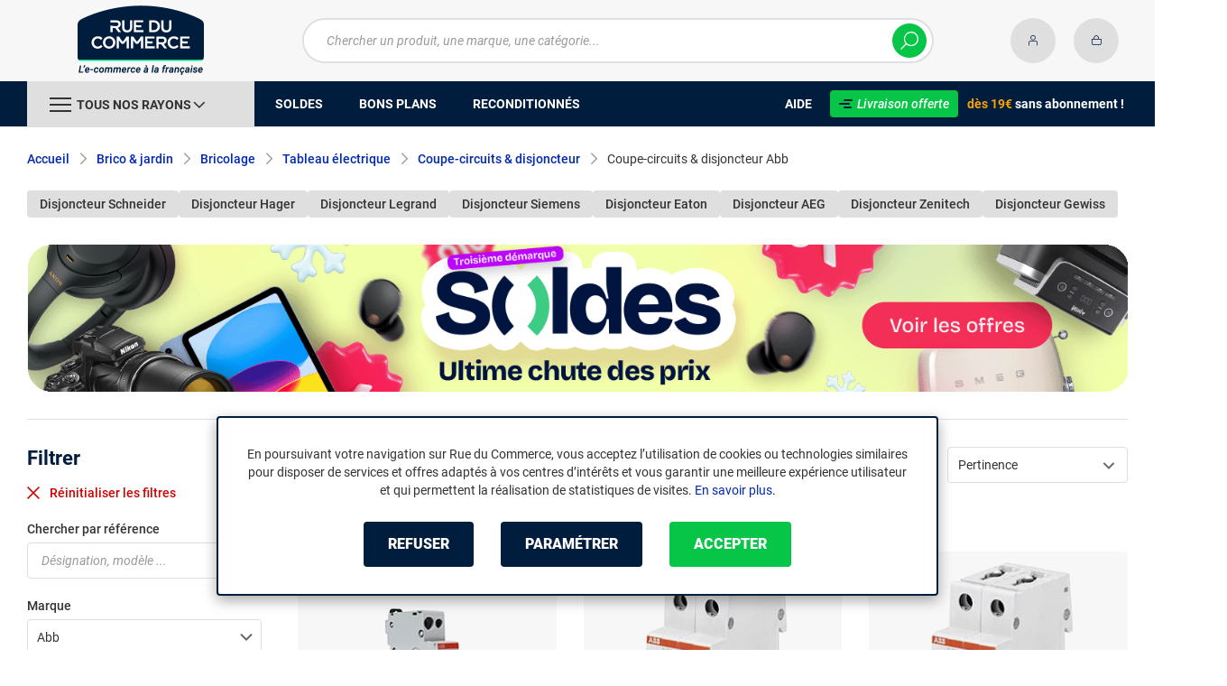

--- FILE ---
content_type: text/html; charset=UTF-8
request_url: https://www.rueducommerce.fr/r/71063/coupe-circuits-disjoncteur/+fb-C999900467/
body_size: 21000
content:
<!DOCTYPE html>
<html lang="fr">
<head>
            
        <title>Coupe-circuits & disjoncteur Abb - Rue du Commerce</title>
        <meta charset="utf-8" />
<meta name="viewport" content="width=device-width, initial-scale=1.0, maximum-scale=1.0, user-scalable=no, viewport-fit=cover" />
<meta name="theme-color" content="#f7f7f7" />
<meta name="description" content="Découvrez sur Rue du Commerce notre rayon Coupe-circuits & disjoncteur Abb avec un choix de plus de 146 références à partir de 8€." />
<meta http-equiv="X-UA-Compatible" content="IE=edge" />
<meta property="og:description" content="Découvrez sur Rue du Commerce notre rayon Coupe-circuits & disjoncteur Abb avec un choix de plus de 146 références à partir de 8€." />
<meta property="og:title" content="Coupe-circuits & disjoncteur Abb - Rue du Commerce" />
<meta property="og:image" content="https://media.rueducommerce.fr/categories/71063.jpg" />
<meta property="og:url" content="https://www.rueducommerce.fr/r/71063/coupe-circuits-disjoncteur/+fb-C999900467/" />
<meta property="store:url_fr-fr" content="url=https://www.rueducommerce.fr/r/71063/coupe-circuits-disjoncteur/+fb-C999900467/, locale=fr-fr" />

        <link rel="canonical" href="https://www.rueducommerce.fr/r/71063/coupe-circuits-disjoncteur/+fb-C999900467/"/>

                <meta name="apple-itunes-app" content="app-id=6747433700">
        <meta name="apple-mobile-web-app-capable" content="yes">
    <meta name="apple-mobile-web-app-status-bar-style" content="default">
    <meta name="mobile-web-app-capable" content="yes">
    <link rel="icon" type="image/png" href="/rdc/build/img/common/favicon/favicon-32x32.png" sizes="32x32">
    <link rel="icon" type="image/png" href="/rdc/build/img/common/favicon/favicon-16x16.png" sizes="16x16">
    <link rel="shortcut icon" type="image/x-icon" href="/rdc/build/img/common/favicon/favicon.ico" />
    <link rel="apple-touch-icon" sizes="180x180" href="/rdc/build/img/common/favicon/apple-touch-icon.png">
    <!-- Matomo -->
    <script>
        var _paq = window._paq = window._paq || [];
        _paq.push(['setCookieDomain', '*.rueducommerce.fr']);
        _paq.push(['setDomains', '*.rueducommerce.fr']);
        _paq.push(['enableLinkTracking']);
        _paq.push(['trackVisibleContentImpressions']);
        _paq.push(['setConversionAttributionFirstReferrer', true]);
        _paq.push(['trackPageView']);
        (function() {
            var u="https://tracking.groupe-ldlc.com/";
            _paq.push(['setTrackerUrl', u+'matomo.php']);
            _paq.push(['setSiteId', '34']);
            var d=document, g=d.createElement('script'), s=d.getElementsByTagName('script')[0];
            g.async=true; g.src=u+'matomo.js'; s.parentNode.insertBefore(g,s);
        })();
    </script>
    <!-- End Matomo Code -->

    <script defer data-domain="rueducommerce.fr" src="https://plausible.io/js/script.revenue.tagged-events.js"></script>

            <link rel="stylesheet" href="/rdc/build/777.9c4d6de9.css">
    
            
                <script type="application/ld+json"> {
    "@context": "https://schema.org/",
    "@type": "BreadcrumbList",
    "itemListElement": [
                    {
                "@type": "ListItem",
                "position": 1,
                "item": {
                    "@id":"/v/8419/brico-jardin/",
                    "name": "Brico &amp; jardin"
                }
            },                    {
                "@type": "ListItem",
                "position": 2,
                "item": {
                    "@id":"/v/70007/bricolage/",
                    "name": "Bricolage"
                }
            },                    {
                "@type": "ListItem",
                "position": 3,
                "item": {
                    "@id":"/v/70114/tableau-electrique/",
                    "name": "Tableau électrique"
                }
            },                    {
                "@type": "ListItem",
                "position": 4,
                "item": {
                    "@id":"/r/71063/coupe-circuits-disjoncteur/",
                    "name": "Coupe-circuits &amp; disjoncteur"
                }
            },                    {
                "@type": "ListItem",
                "position": 5,
                "item": {
                    "@id":"https://www.rueducommerce.fr/r/71063/coupe-circuits-disjoncteur/+fb-C999900467/",
                    "name": "Coupe-circuits &amp; disjoncteur Abb"
                }
            }            ]
}
</script>

    
            <!-- Google Tag Manager -->
        <script>
            (function(w,d,s,l,i){w[l]=w[l]||[];w[l].push({'gtm.start':
                    new Date().getTime(),event:'gtm.js'});var f=d.getElementsByTagName(s)[0],
                j=d.createElement(s),dl=l!='dataLayer'?'&l='+l:'';j.async=true;j.src=
                'https://www.googletagmanager.com/gtm.js?id='+i+dl;f.parentNode.insertBefore(j,f);
            })(window,document,'script','dataLayer','GTM-MBF55RDK');
        </script>
        <!-- End Google Tag Manager -->
    
    <script defer data-domain="rueducommerce.fr" src="/ps/events.js"></script>
</head>
<body     data-app-locale="fr"
    data-app-country="fr"
    data-error="Une erreur est survenue"
    data-marketing-url="https://www.rueducommerce.fr/mb"
    data-controller="modal-stock linkdecoder backlink-breadcrumb"
    data-text-sales-products-special-offers="Soldes &amp; Bons plans"
>

<!-- Google Tag Manager (noscript) -->
<noscript>
        <iframe src="https://www.googletagmanager.com/ns.html?id=GTM-MBF55RDK" height="0" width="0" style="display:none;visibility:hidden"></iframe>
</noscript>
<!-- End Google Tag Manager (noscript) -->

    <a href="#skip-content" class="skip-link">Aller au contenu principal</a>
                                    
        <header class="nav-down" data-controller="header-user">
            <div class="alert-country-banner" id="localisation-banner"></div>
        <div class="header__banner">
        <img src="https://www.rueducommerce.fr/rdc/build/img/common/RDC-premium--blue.png" alt="Livraison offerte">
        <span class="header__banner__title">&nbsp;Livraison offerte&nbsp;</span>dès 19€&nbsp;<span class="header__banner__blue">sans abonnement</span>&nbsp;!
    </div>
            <div class="top">
            <div class="container">
                    <div class="wrap-header">
                                                    <div class="hidden-l burger-menu">
                                <span class="toggle-menu dl-trigger">
                                    <span class="icon-burger"></span>
                                </span>
                            </div>
                                                                            <div class="logo">
                                                                <a href="https://www.rueducommerce.fr/">
                                    <img src="https://media.rueducommerce.fr/nbo/rdc/logo/1750325152-logo-test.png" alt="Logo Rue du Commerce" />
                                </a>
                            </div>
                                                                            <form name="search" method="post" action="https://www.rueducommerce.fr/recherche/" id="formSearch" novalidate="novalidate">
<div class="search-block">
    <div class="wrap-search">
        <div class="search">
            <input type="text" id="search_search_text" name="search[search_text]" required="required" placeholder="Chercher un produit, une marque, une catégorie..." data-placeholder="Chercher un produit, une marque, une catégorie..." data-mobile-placeholder="Rechercher" autocomplete="off" />
            <button type="submit" class="submit">
                <span class="icon icon-zoom"></span>
            </button>
        </div>
        <div class="search-engine"></div>
        <span class="close-se"><span class="icon icon-close" title=">Fermer"></span></span>
    </div>
</div>
</form>

                                                                            <div id="account-menu-item" class="account">
    <a id="compte" href="https://secure.rueducommerce.fr/Account" rel="nofollow" data-header-user-target="user">
        <span class="icon icon-user"></span>
        <span class="icon icon-success"></span>
    </a>
</div>
<div class="basket">
    <a id="panier" href="https://secure.rueducommerce.fr/Cart" rel="nofollow" data-header-user-target="cart">
        <span class="icon icon-basket"></span>
    </a>
</div>
                                            </div>

            </div>
        </div>
                <nav>
    <div class="container" data-loading-ajax="1" data-loading-ajax-mode-all="1">
        <div class="cat-menu">
            <ul>
	<li class="cat">
	<div class="cat-arrow burger-menu"><span class="icon-burger"></span><span class="text" data-id-trigger="trigger-c1">Tous nos rayons</span><span class="icon icon-arrow-bottom"></span></div>

	<div class="main-menu dl-menuwrapper" data-back="Retour" id="dl-menu">
	<ul class="dl-menu">
		<li data-submenu-id="c-9123" data-id-trigger="trigger-c1" data-submenu-id="c-9123">
    <a href="https://www.rueducommerce.fr/v/9123/culture/" target="_blank">
                                            
        <img src="https://media.rueducommerce.fr/r250/categories/9123.jpg" alt="Culture" onerror="this.src='https://www.rueducommerce.fr/rdc/build/img/common/no-photo-250.png'" />
        <span>Culture</span>
        <span class="icon icon-arrow-right"></span>
    </a>
    <div data-id-ajax="ajax-c9123" id="c-9123" class="sub submenu-container sub-3"></div>
</li>
<li data-submenu-id="c-70000" data-submenu-id="c-70000">
    <a href="https://www.rueducommerce.fr/v/70000/informatique/" target="_blank">
                                            
        <img src="https://media.rueducommerce.fr/r250/categories/70000.jpg" alt="Informatique" onerror="this.src='https://www.rueducommerce.fr/rdc/build/img/common/no-photo-250.png'" />
        <span>Informatique</span>
        <span class="icon icon-arrow-right"></span>
    </a>
    <div data-id-ajax="ajax-c70000" id="c-70000" class="sub submenu-container sub-3"></div>
</li>
<li data-submenu-id="c-70001" data-submenu-id="c-70001">
    <a href="https://www.rueducommerce.fr/v/70001/smartphone-objets-connectes/" target="_blank">
                                            
        <img src="https://media.rueducommerce.fr/r250/categories/70001.jpg" alt="Smartphone &amp; objets connectés" onerror="this.src='https://www.rueducommerce.fr/rdc/build/img/common/no-photo-250.png'" />
        <span>Smartphone &amp; objets connectés</span>
        <span class="icon icon-arrow-right"></span>
    </a>
    <div data-id-ajax="ajax-c70001" id="c-70001" class="sub submenu-container sub-3"></div>
</li>
<li data-submenu-id="c-70002" data-submenu-id="c-70002">
    <a href="https://www.rueducommerce.fr/v/70002/image-son-photo/" target="_blank">
                                            
        <img src="https://media.rueducommerce.fr/r250/categories/70002.jpg" alt="Image/son &amp; photo" onerror="this.src='https://www.rueducommerce.fr/rdc/build/img/common/no-photo-250.png'" />
        <span>Image/son &amp; photo</span>
        <span class="icon icon-arrow-right"></span>
    </a>
    <div data-id-ajax="ajax-c70002" id="c-70002" class="sub submenu-container sub-3"></div>
</li>
<li data-submenu-id="c-70009" data-submenu-id="c-70009">
    <a href="https://www.rueducommerce.fr/v/70009/maison-decoration/" target="_blank">
                                            
        <img src="https://media.rueducommerce.fr/r250/categories/70009.jpg" alt="Maison &amp; décoration" onerror="this.src='https://www.rueducommerce.fr/rdc/build/img/common/no-photo-250.png'" />
        <span>Maison &amp; décoration</span>
        <span class="icon icon-arrow-right"></span>
    </a>
    <div data-id-ajax="ajax-c70009" id="c-70009" class="sub submenu-container sub-3"></div>
</li>
<li data-submenu-id="c-70004" data-submenu-id="c-70004">
    <a href="https://www.rueducommerce.fr/v/70004/electromenager/" target="_blank">
                                            
        <img src="https://media.rueducommerce.fr/r250/categories/70004.jpg" alt="Electroménager" onerror="this.src='https://www.rueducommerce.fr/rdc/build/img/common/no-photo-250.png'" />
        <span>Electroménager</span>
        <span class="icon icon-arrow-right"></span>
    </a>
    <div data-id-ajax="ajax-c70004" id="c-70004" class="sub submenu-container sub-3"></div>
</li>
<li data-submenu-id="c-8419" data-submenu-id="c-8419">
    <a href="https://www.rueducommerce.fr/v/8419/brico-jardin/" target="_blank">
                                            
        <img src="https://media.rueducommerce.fr/r250/categories/8419.jpg" alt="Brico &amp; jardin" onerror="this.src='https://www.rueducommerce.fr/rdc/build/img/common/no-photo-250.png'" />
        <span>Brico &amp; jardin</span>
        <span class="icon icon-arrow-right"></span>
    </a>
    <div data-id-ajax="ajax-c8419" id="c-8419" class="sub submenu-container sub-3"></div>
</li>
<li data-submenu-id="c-70003" data-submenu-id="c-70003">
    <a href="https://www.rueducommerce.fr/v/70003/jeux-jouets/" target="_blank">
                                            
        <img src="https://media.rueducommerce.fr/r250/categories/70003.jpg" alt="Jeux &amp; jouets" onerror="this.src='https://www.rueducommerce.fr/rdc/build/img/common/no-photo-250.png'" />
        <span>Jeux &amp; jouets</span>
        <span class="icon icon-arrow-right"></span>
    </a>
    <div data-id-ajax="ajax-c70003" id="c-70003" class="sub submenu-container sub-3"></div>
</li>
<li data-submenu-id="c-9028" data-submenu-id="c-9028">
    <a href="https://www.rueducommerce.fr/v/9028/puericulture/" target="_blank">
                                            
        <img src="https://media.rueducommerce.fr/r250/categories/9028.jpg" alt="Puériculture" onerror="this.src='https://www.rueducommerce.fr/rdc/build/img/common/no-photo-250.png'" />
        <span>Puériculture</span>
        <span class="icon icon-arrow-right"></span>
    </a>
    <div data-id-ajax="ajax-c9028" id="c-9028" class="sub submenu-container sub-3"></div>
</li>
<li data-submenu-id="c-70005" data-submenu-id="c-70005">
    <a href="https://www.rueducommerce.fr/v/70005/mobilite-sport/" target="_blank">
                                            
        <img src="https://media.rueducommerce.fr/r250/categories/70005.jpg" alt="Mobilité &amp; sport" onerror="this.src='https://www.rueducommerce.fr/rdc/build/img/common/no-photo-250.png'" />
        <span>Mobilité &amp; sport</span>
        <span class="icon icon-arrow-right"></span>
    </a>
    <div data-id-ajax="ajax-c70005" id="c-70005" class="sub submenu-container sub-3"></div>
</li>

		<!--<li class="dl-menu-mea"><a href="https://www.rueducommerce.fr/n6378/soldes/">Soldes</a></li>-->
		<li class="dl-menu-mea"><a href="https://www.rueducommerce.fr/n6378/soldes/">Soldes</a></li>
		<li class="dl-menu-mea"><a href="https://www.rueducommerce.fr/bons-plans/">Bons plans</a></li>
		<li class="dl-menu-mea"><a href="https://www.rueducommerce.fr/n6485/reconditionnes/">Reconditionn&eacute;s</a></li>
		<li class="dl-menu-mea"><a href="https://www.rueducommerce.fr/aide/">Aide</a></li>
	</ul>
	</div>
	</li>
	<li>&nbsp;</li>
	<!--<li><a href="https://www.rueducommerce.fr/n6378/soldes/"><span class="text">Soldes</span></a></li>-->
	<li><a href="https://www.rueducommerce.fr/n6378/soldes/"><span class="text">Soldes</span></a></li>
	<li><a href="https://www.rueducommerce.fr/bons-plans/"><span class="text">Bons plans</span></a></li>
	<li><a href="https://www.rueducommerce.fr/n6485/reconditionnes/"><span class="text">Reconditionn&eacute;s</span></a></li>
</ul>

<ul class="cat-menu__right">
	<li class="cat__help"><a href="https://www.rueducommerce.fr/aide/"><span class="text">Aide</span></a></li>
	<li class="cat__premium">
	<div><a href="https://www.rueducommerce.fr/aide/999-frais-de-port/" style="text-decoration:none;color:#fff;"><img alt="Livraison offerte" src="https://media.rueducommerce.fr/nbo/rdc/menu/RDC-premium--blue.png" /><span>Livraison offerte</span></a></div>
	<span><span>d&egrave;s 19&euro;</span> sans abonnement !</span></li>
</ul>
        </div>
        <span class="back-top">
            <span class="icon icon-arrow-top"></span>
        </span>
    </div>
</nav>

<script>
    let elt = null;
    </script>
    </header>

    <div class="ajaxWait" id="ajaxWait" style="display:none;">
        <div class="loader">
            <svg class="icon rotate-center">
                <use xlink:href="#loader">
                    <symbol viewBox="0 0 60 60" id="loader">
                        <path fill="#001D3D" d="M30,59C14.01,59,1,45.99,1,30C1,14.01,14.01,1,30,1c15.99,0,29,13.01,29,29C59,45.99,45.99,59,30,59z"/>
                        <path fill="#07FA91" d="M30,2c15.44,0,28,12.56,28,28S45.44,58,30,58S2,45.44,2,30S14.56,2,30,2 M30,0C13.43,0,0,13.43,0,30
  		s13.43,30,30,30s30-13.43,30-30S46.57,0,30,0L30,0z"/>
                        <path fill="#FFFFFF" d="M36.69,41.71l-6.24-8.31c-2.36-0.06-4.47-0.31-5.83-0.54v8.85h-4.25v-13.2l4.22,0.63
  		c1.67,0.22,4.13,0.47,6.43,0.47c3.56,0,5.67-1.48,5.67-3.94v-0.06c0-2.49-1.8-3.91-4.88-3.91H20.37v-3.87h11.78
  		c2.93,0,5.29,0.82,6.9,2.39c1.29,1.32,1.98,3.12,1.98,5.17v0.06c0,3.46-2.24,6.24-5.95,7.4l6.68,8.85h-5.04H36.69z"/>
                        <path fill="#FFFFFF" d="M32.12,17.83c2.99,0,5.35,0.88,6.87,2.39c1.26,1.29,1.98,3.06,1.98,5.13v0.06c0,3.94-2.74,6.39-5.98,7.4
  		l6.65,8.85h-4.94l-6.24-8.31l0,0c-2.36-0.06-4.47-0.31-5.89-0.54v8.85h-4.19V28.54l4.19,0.63c1.64,0.22,4.09,0.47,6.43,0.47
  		c3.65,0,5.7-1.57,5.7-3.97v-0.06c0-2.55-1.83-3.94-4.94-3.94h-11.4v-3.81h11.75 M32.09,17.8H20.28v3.97h11.46
  		c3.09,0,4.85,1.42,4.85,3.87v0.06c0,2.46-2.11,3.91-5.64,3.91s-4.79-0.25-6.43-0.47l-4.19-0.63h-0.09v0.06v13.2h4.35v-8.82
  		c1.35,0.19,3.43,0.44,5.8,0.5l6.2,8.28l0,0h0.03h5.1l-0.09-0.13l-6.58-8.76c3.72-1.2,5.92-3.97,5.92-7.43v-0.06
  		c0-2.05-0.69-3.84-1.98-5.2c-1.61-1.57-4-2.39-6.93-2.39l0,0L32.09,17.8z"/>
                    </symbol>
                </use>
            </svg>
        </div>
    </div>
    <div id="skip-content"></div>
                    <div class="main listing offerListing"
        id="category"
        data-category-id="71063"
        data-category-filter="+fb-C999900467"
        data-filter-url="+fb-C999900467"
        data-filter-url-temp="+fb-C999900467"
        data-listing-type="category"
        data-category-slug="coupe-circuits-disjoncteur"
        data-current-page="1"
        data-max-per-page="48"
        data-has-one-page="0"
        data-is-intermediate="0"
        data-sort=""
                 data-controller="marketing"
                    data-marketing-zone-value="listing-category"
    
                    data-marketing-filter-url-value="+fb-C999900467"
    
                    data-marketing-category-id-value="71063"
    
                    data-marketing-category-tree-value="8419,70007,70114,71063"
    
            
    >
                        <div class="breadcrumb">
        <a href="/r/71063/coupe-circuits-disjoncteur/" class="back" data-backlink-breadcrumb-target="aBackLink">
  Retour
</a>
<span class="pointer back hide" onclick="history.back()" data-backlink-breadcrumb-target="spanBackLink">
    Retour
</span>        <ul>
            <li class="home">
                <a href="/">Accueil</a>
                <span class="icon icon-arrow-right-bold"></span>
            </li>
                                                                            <li>
                                                    <a href="/v/8419/brico-jardin/">Brico &amp; jardin</a>
                                                            <span class="icon icon-arrow-right-bold"></span>
                                                                                        <ul class="bc-nav">
                                    <li>
                                                                                                                                                                            <a href="/v/9128/chauffage/">Chauffage</a>
                                                                                                                                                                                <a href="/v/70062/climatisation/">Climatisation</a>
                                                                                                                                                                                <a href="/v/70065/traitement-de-l-air/">Traitement de l&#039;air</a>
                                                                                                                                                                                <a href="/v/70007/bricolage/">Bricolage</a>
                                                                                                                                                                                <a href="/v/70006/jardin/">Jardin</a>
                                                                                                                                                                                <a href="/v/70008/animalerie/">Animalerie</a>
                                                                                                                                                                </li>
                                </ul>
                                                                        </li>
                                                                                <li>
                                                    <a href="/v/70007/bricolage/">Bricolage</a>
                                                            <span class="icon icon-arrow-right-bold"></span>
                                                                                        <ul class="bc-nav">
                                    <li>
                                                                                                                                                                            <a href="/v/70140/motorisation-automatisme/">Motorisation &amp; automatisme</a>
                                                                                                                                                                                <a href="/v/70103/mesure-tracage/">Mesure &amp; traçage</a>
                                                                                                                                                                                <a href="/v/70104/menuiserie-exterieure/">Menuiserie extérieure</a>
                                                                                                                                                                                <a href="/v/70105/menuiserie-interieure/">Menuiserie intérieure</a>
                                                                                                                                                                                <a href="/v/70106/carrelage/">Carrelage</a>
                                                                                                                                                                                <a href="/v/70107/parquet-plancher/">Parquet &amp; plancher</a>
                                                                                                                                                                                <a href="/v/70145/interrupteur-prise/">Interrupteur &amp; prise</a>
                                                                                                                                                                                <a href="/v/70108/peinture-interieure-exterieure/">Peinture intérieure &amp; extérieure</a>
                                                                                                                                                                                <a href="/v/70146/rallonge-multiprise/">Rallonge &amp; multiprise</a>
                                                                                                                                                                                <a href="/v/70109/produit-de-mise-en-oeuvre/">Produit de mise en oeuvre</a>
                                                                                                                                                                                <a href="/v/70110/preparation-mur-plafond/">Préparation mur &amp; plafond</a>
                                                                                                                                                                                <a href="/v/70111/revetement-mural-interieur/">Revêtement mural intérieur</a>
                                                                                                                                                                                <a href="/v/70112/sol-pvc-moquette/">Sol PVC &amp; moquette</a>
                                                                                                                                                                                <a href="/v/70113/cablage-derivation/">Câblage &amp; dérivation</a>
                                                                                                                                                                                <a href="/v/70114/tableau-electrique/">Tableau électrique</a>
                                                                                                                                                                        <a href="/v/70007/bricolage/">Voir +</a>
                                                                            </li>
                                </ul>
                                                                        </li>
                                                                                <li>
                                                    <a href="/v/70114/tableau-electrique/">Tableau électrique</a>
                                                            <span class="icon icon-arrow-right-bold"></span>
                                                                                        <ul class="bc-nav">
                                    <li>
                                                                                                                                                                            <a href="/r/71058/telerupteur-minuterie-horloge/">Télérupteur, minuterie &amp; horloge</a>
                                                                                                                                                                                <a href="/r/71059/tableau-preequipe/">Tableau prééquipé</a>
                                                                                                                                                                                <a href="/r/71060/tableau-nu/">Tableau nu</a>
                                                                                                                                                                                <a href="/r/71061/interrupteur-differentiel/">Interrupteur différentiel</a>
                                                                                                                                                                                <a href="/r/71062/fusible/">Fusible</a>
                                                                                                                                                                                <a href="/r/71063/coupe-circuits-disjoncteur/">Coupe-circuits &amp; disjoncteur</a>
                                                                                                                                                                                <a href="/r/71064/coffret-de-communication/">Coffret de communication</a>
                                                                                                                                                                                <a href="/r/71065/autres-equipements-modulaires/">Autres équipements modulaires</a>
                                                                                                                                                                </li>
                                </ul>
                                                                        </li>
                                                                                <li>
                                                    <a href="/r/71063/coupe-circuits-disjoncteur/">Coupe-circuits &amp; disjoncteur</a>
                                                            <span class="icon icon-arrow-right-bold"></span>
                                                                                                    </li>
                                                                                <li>
                                                                                    <h1 class="lastBreadcrumb" data-h1-cms="Non">Coupe-circuits & disjoncteur Abb</h1>
                                                                        </li>
                                    </ul>
    </div>

        
        
        

            <div class="related-search">
                        <h2>
                <a class="button button--grey button--mini" href="/r/71063/coupe-circuits-disjoncteur/+fb-C000035850/">
                    Disjoncteur Schneider
                </a>
            </h2>
                        <h2>
                <a class="button button--grey button--mini" href="/r/71063/coupe-circuits-disjoncteur/+fb-C999921159/">
                    Disjoncteur Hager
                </a>
            </h2>
                        <h2>
                <a class="button button--grey button--mini" href="/r/71063/coupe-circuits-disjoncteur/+fb-C000037620/">
                    Disjoncteur Legrand
                </a>
            </h2>
                        <h2>
                <a class="button button--grey button--mini" href="/r/71063/coupe-circuits-disjoncteur/+fb-C000005320/">
                    Disjoncteur Siemens
                </a>
            </h2>
                        <h2>
                <a class="button button--grey button--mini" href="/r/71063/coupe-circuits-disjoncteur/+fb-C000034806/">
                    Disjoncteur Eaton
                </a>
            </h2>
                        <h2>
                <a class="button button--grey button--mini" href="/r/71063/coupe-circuits-disjoncteur/+fb-C000005795/">
                    Disjoncteur AEG
                </a>
            </h2>
                        <h2>
                <a class="button button--grey button--mini" href="/r/71063/coupe-circuits-disjoncteur/+fb-C000037879/">
                    Disjoncteur Zenitech
                </a>
            </h2>
                        <h2>
                <a class="button button--grey button--mini" href="/r/71063/coupe-circuits-disjoncteur/+fb-C999919857/">
                    Disjoncteur Gewiss
                </a>
            </h2>
                    </div>
    
        <div class="sidebar-slot" data-marketing-target="container"></div>

        <div class="product-listing sbloc " id="listing"
     data-zero-product="Aucun résultat !"
     data-zero-filter="Quels sont vos critères ?"
     data-at-least-one-filter="Modifier vos critères :">
        
    <div class="wrap-aside swipe swipeDownMobile1024">
        <aside class="swipe--content">
                            
<form name="filter" method="post" id="filterProduct">

<div class="title-2 title-filter-page">Filtrer</div>
<div class="dsp-cell label-xs filter-wrap__title touchSwipe">
    <div class="title-filter-mobile">Trier / Filtrer</div>
    <button type="button" class="btn-close" data-bs-dismiss="modal" aria-label="Close"><span class="icon icon-close" aria-hidden="true"></span></button>
</div>

<div class="wrap-buttons text-center">
    <button class="button button--link reinit-filter-desktop hidden">
        <span class="icon icon-close-bold"></span>
        Réinitialiser <em>les filtres</em>
    </button >
    <div class="filter-wrap__result-number" data-nb="146">
        <div class="filter-wrap__number">
            
        </div>
        <div class="filter-wrap__loader hide"><span class="icon icon-loop-bold"></span></div>
    </div>
    <div class="filter-wrap--action"><button class="button apply close mini noMarge">Appliquer</button></div>
</div>

<div class="filter-wrap--content">
    <div class="dsp-cell filter-init-mobile pointer">
        <button class="button outline mini noMarge reinit-filter hidden">
            <span class="txt">Réinitialiser <em>les filtres</em></span>
        </button>
    </div>
    <div class="filters">
        <div class="filter pointer reference" id="filter-reference">
            <h2>                    Chercher par référence
                            </h2>
            <div class="form-group">
                                            
        <input type="text" id="filter_searchText" name="filter[searchText]" class="reference" placeholder="Désignation, modèle ..."  />
    
                    <button type="submit" class="submit">
        <span class="icon icon-zoom-bold"></span>
    </button>

            </div>
        </div>

        

 
<div class="filter sorting pointer open">
    <h2>Trier par :</h2>
    <ul class="selected"></ul>
    <div class="bloc" id="sorting-by" style="display: block">
        <div class="dropdown monochoice">
            <div class="input">
                <span class="hida">Sélectionner</span>
                <p class="multiSel"></p>
                <span class="icon icon-arrow-bottom-select-bold"></span>
            </div>
            <div class="list">
                <div class="mutliSelect">
                    <div class="drop">
                        <ul>
                                                                                            <li class="radio">
                                    <input type="radio" name="sorting" id="optionsRadios" value="Pertinence">
                                    <label for="optionsRadios">Pertinence</label>
                                </li>
                                                                                            <li class="radio">
                                    <input type="radio" name="sorting" id="optionsRadios1" value="Prix croissant">
                                    <label for="optionsRadios1">Prix croissant</label>
                                </li>
                                                                                            <li class="radio">
                                    <input type="radio" name="sorting" id="optionsRadios2" value="Prix décroissant">
                                    <label for="optionsRadios2">Prix décroissant</label>
                                </li>
                                                                                            <li class="radio">
                                    <input type="radio" name="sorting" id="optionsRadios32" value="Nouveautés">
                                    <label for="optionsRadios32">Nouveautés</label>
                                </li>
                                                                                            <li class="radio">
                                    <input type="radio" name="sorting" id="optionsRadios4" value="Top des ventes">
                                    <label for="optionsRadios4">Top des ventes</label>
                                </li>
                                                                                            <li class="radio">
                                    <input type="radio" name="sorting" id="optionsRadios16" value="Note moyenne">
                                    <label for="optionsRadios16">Note moyenne</label>
                                </li>
                                                                                            <li class="radio">
                                    <input type="radio" name="sorting" id="optionsRadios128" value="Marque">
                                    <label for="optionsRadios128">Marque</label>
                                </li>
                                                    </ul>
                    </div>
                </div>
            </div>
        </div>
    </div>
</div>
                            
        <input type="hidden" id="filter_sort" name="filter[sort]"  />
    
                                                                                                                                                                                            <div class="filter pointer">
                                                                                                        <h2>Marque</h2>
        <ul class="selected"></ul>
    <div class="bloc" id="filter-brand">
                        <div class="dropdown alloption">
            <div class="input" id="input_filter_fb_">
                                                <span class="hida">Sélectionner</span>
                <p class="multiSel"></p>
                <span class="icon icon-arrow-bottom-select-bold"></span>
            </div>
            <div class="list">
                <div class="mutliSelect">
                    <div class="drop">
                        <ul id="filter_fb_" logicalAnd="0">
                                                                                                                                                                                                                                                    <li class="checkbox">
            <input type="checkbox" id="filter_fb__0" name="filter[fb_][]" autocomplete="off" value="C000004987" />
                    <label for="filter_fb__0">3M</label>
                            <span class="nb d-none">(1)</span>
                    </li>
                                    
                                                                                                                                                                                        <li class="checkbox">
            <input type="checkbox" id="filter_fb__1" name="filter[fb_][]" autocomplete="off" value="C999900467" checked="checked" />
                    <label for="filter_fb__1">Abb</label>
                            <span class="nb d-none">(146)</span>
                    </li>
                                    
                                                                                                                                                                                        <li class="checkbox">
            <input type="checkbox" id="filter_fb__2" name="filter[fb_][]" autocomplete="off" value="C000005795" />
                    <label for="filter_fb__2">AEG</label>
                            <span class="nb d-none">(1)</span>
                    </li>
                                    
                                                                                                                                                                                        <li class="checkbox">
            <input type="checkbox" id="filter_fb__3" name="filter[fb_][]" autocomplete="off" value="C999912396" />
                    <label for="filter_fb__3">Dehn</label>
                            <span class="nb d-none">(1)</span>
                    </li>
                                    
                                                                                                                                                                                        <li class="checkbox">
            <input type="checkbox" id="filter_fb__4" name="filter[fb_][]" autocomplete="off" value="C000034806" />
                    <label for="filter_fb__4">Eaton</label>
                            <span class="nb d-none">(6)</span>
                    </li>
                                    
                                                                                                                                                                                        <li class="checkbox">
            <input type="checkbox" id="filter_fb__5" name="filter[fb_][]" autocomplete="off" value="C999952758" />
                    <label for="filter_fb__5">EID DISTRIBUTION</label>
                            <span class="nb d-none">(3)</span>
                    </li>
                                    
                                                                                                                                                                                        <li class="checkbox">
            <input type="checkbox" id="filter_fb__6" name="filter[fb_][]" autocomplete="off" value="C000037652" />
                    <label for="filter_fb__6">Eltako</label>
                            <span class="nb d-none">(4)</span>
                    </li>
                                    
                                                                                                                                                                                        <li class="checkbox">
            <input type="checkbox" id="filter_fb__7" name="filter[fb_][]" autocomplete="off" value="C000038405" />
                    <label for="filter_fb__7">Finder</label>
                            <span class="nb d-none">(3)</span>
                    </li>
                                    
                                                                                                                                                                                        <li class="checkbox">
            <input type="checkbox" id="filter_fb__8" name="filter[fb_][]" autocomplete="off" value="C999919857" />
                    <label for="filter_fb__8">Gewiss</label>
                            <span class="nb d-none">(7)</span>
                    </li>
                                    
                                                                                                                                                                                        <li class="checkbox">
            <input type="checkbox" id="filter_fb__9" name="filter[fb_][]" autocomplete="off" value="C000034109" />
                    <label for="filter_fb__9">Générique</label>
                            <span class="nb d-none">(5)</span>
                    </li>
                                    
                                                                                                                                                                                        <li class="checkbox">
            <input type="checkbox" id="filter_fb__10" name="filter[fb_][]" autocomplete="off" value="C999921159" />
                    <label for="filter_fb__10">Hager</label>
                            <span class="nb d-none">(94)</span>
                    </li>
                                    
                                                                                                                                                                                        <li class="checkbox">
            <input type="checkbox" id="filter_fb__11" name="filter[fb_][]" autocomplete="off" value="C000036354" />
                    <label for="filter_fb__11">Honeywell</label>
                            <span class="nb d-none">(1)</span>
                    </li>
                                    
                                                                                                                                                                                        <li class="checkbox">
            <input type="checkbox" id="filter_fb__12" name="filter[fb_][]" autocomplete="off" value="C000037620" />
                    <label for="filter_fb__12">Legrand</label>
                            <span class="nb d-none">(347)</span>
                    </li>
                                    
                                                                                                                                                                                        <li class="checkbox">
            <input type="checkbox" id="filter_fb__13" name="filter[fb_][]" autocomplete="off" value="C999932481" />
                    <label for="filter_fb__13">Michaud</label>
                            <span class="nb d-none">(1)</span>
                    </li>
                                    
                                                                                                                                                                                        <li class="checkbox">
            <input type="checkbox" id="filter_fb__14" name="filter[fb_][]" autocomplete="off" value="C999937781" />
                    <label for="filter_fb__14">Phoenix Contact</label>
                            <span class="nb d-none">(1)</span>
                    </li>
                                    
                                                                                                                                                                                        <li class="checkbox">
            <input type="checkbox" id="filter_fb__15" name="filter[fb_][]" autocomplete="off" value="C999941048" />
                    <label for="filter_fb__15">Rittal</label>
                            <span class="nb d-none">(1)</span>
                    </li>
                                    
                                                                                                                                                                                        <li class="checkbox">
            <input type="checkbox" id="filter_fb__16" name="filter[fb_][]" autocomplete="off" value="C000035850" />
                    <label for="filter_fb__16">Schneider</label>
                            <span class="nb d-none">(3)</span>
                    </li>
                                    
                                                                                                                                                                                        <li class="checkbox">
            <input type="checkbox" id="filter_fb__17" name="filter[fb_][]" autocomplete="off" value="C000036219" />
                    <label for="filter_fb__17">Schneider Electric</label>
                            <span class="nb d-none">(588)</span>
                    </li>
                                    
                                                                                                                                                                                        <li class="checkbox">
            <input type="checkbox" id="filter_fb__18" name="filter[fb_][]" autocomplete="off" value="C000005320" />
                    <label for="filter_fb__18">Siemens</label>
                            <span class="nb d-none">(2)</span>
                    </li>
                                    
                                                                                                                                                                                        <li class="checkbox">
            <input type="checkbox" id="filter_fb__19" name="filter[fb_][]" autocomplete="off" value="C000005108" />
                    <label for="filter_fb__19">Thomson</label>
                            <span class="nb d-none">(1)</span>
                    </li>
                                    
                                                                                                                                                                                        <li class="checkbox">
            <input type="checkbox" id="filter_fb__20" name="filter[fb_][]" autocomplete="off" value="C999949817" />
                    <label for="filter_fb__20">Victron</label>
                            <span class="nb d-none">(1)</span>
                    </li>
                                    
                                                                                                                                                                                        <li class="checkbox">
            <input type="checkbox" id="filter_fb__21" name="filter[fb_][]" autocomplete="off" value="C999950772" />
                    <label for="filter_fb__21">Weicon</label>
                            <span class="nb d-none">(1)</span>
                    </li>
                                    
                                                                                                                                                                                        <li class="checkbox">
            <input type="checkbox" id="filter_fb__22" name="filter[fb_][]" autocomplete="off" value="C000037879" />
                    <label for="filter_fb__22">Zenitech</label>
                            <span class="nb d-none">(6)</span>
                    </li>
                                    
                                                                                    </ul>
                        <div class="checkbox checkall">
                            <input type="checkbox" id="checkall_filter_fb_" value="all">
                            <label for="checkall_filter_fb_">Tous</label>
                        </div>
                        <button class="button mini noMarge submit-filter-form">Valider</button>
                    </div>
                </div>
            </div>
        </div>
        </div>
</div>

                                                                                                                    
<div class="filter intervalles pointer">
                                                                                                    <h2>Prix <em>en €</em></h2>
                        
                
        <ul class="selected" data-unit="€"></ul>
    <div class="bloc" id="filter-price">
                                                                
        <div class="sliders"
             data-margin="1"
             data-start="8"
             data-end="358"
             data-min="8"
             data-max="358"
             data-min-text="Veuillez saisir un seuil minimal"
             data-max-text="Veuillez saisir un seuil maximal"
                                    data-step="1"
                             id="slider-filter-price"
        >
                                                        
        <input type="number" id="filter_fp_fp_l" name="filter[fp][fp_l]" disabled="disabled" class="min hidden slider-filter-price" data-index="i1" placeholder="8" data-min="8"  unit_name="€" range_values=""  step="any"/>
    
                                                        
        <input type="number" id="filter_fp_fp_h" name="filter[fp][fp_h]" disabled="disabled" class="max hidden slider-filter-price" data-index="i2" placeholder="358" data-min="358"  unit_name="€" range_values=""  step="any"/>
    
                    </div>
    </div>

    
</div>

                                                                                                                    
<div class="filter intervalles pointer">
                                                                                                    <h2>Tension nominale <em>(Volt(s))</em></h2>
                        
                            
        <ul class="selected" data-unit="Volt(s)"></ul>
    <div class="bloc" id="filter-585">
                                                                
        <div class="sliders"
             data-margin="0"
             data-start="230"
             data-end="230400125"
             data-min="230"
             data-max="230400125"
             data-min-text="Veuillez saisir un seuil minimal"
             data-max-text="Veuillez saisir un seuil maximal"
                                    data-range="230, 400, 440, 690, 230400, 230400125"
                             id="slider-filter-585"
        >
                                                        
        <input type="number" id="filter_fi585_fi585_l" name="filter[fi585][fi585_l]" disabled="disabled" class="min hidden slider-filter-585" data-index="i1" placeholder="230" data-min="230" is_integer_value="is_integer_value" parameter_name="Tension nominale" unit_name="Volt(s)" range_values="230, 400, 440, 690, 230400, 230400125"  step="any"/>
    
                                                        
        <input type="number" id="filter_fi585_fi585_h" name="filter[fi585][fi585_h]" disabled="disabled" class="max hidden slider-filter-585" data-index="i2" placeholder="230400125" data-min="230400125" is_integer_value="is_integer_value" parameter_name="Tension nominale" unit_name="Volt(s)" range_values=""  step="any"/>
    
                    </div>
    </div>

    
</div>

                                                                                                                    
<div class="filter intervalles pointer">
                                                                                                    <h2>Intensité <em>(Ampère)</em></h2>
                        
                
        <ul class="selected" data-unit="Ampère"></ul>
    <div class="bloc" id="filter-3561">
                                                                
        <div class="sliders"
             data-margin="1"
             data-start="0"
             data-end="63"
             data-min="0"
             data-max="63"
             data-min-text="Veuillez saisir un seuil minimal"
             data-max-text="Veuillez saisir un seuil maximal"
                                    data-range="0, 1, 2, 3, 4, 6, 10, 13, 16, 20, 25, 32, 40, 50, 63"
                             id="slider-filter-3561"
        >
                                                        
        <input type="number" id="filter_fi3561_fi3561_l" name="filter[fi3561][fi3561_l]" disabled="disabled" class="min hidden slider-filter-3561" data-index="i1" placeholder="0" data-min="0"  parameter_name="Intensité" unit_name="Ampère" range_values="0, 1, 2, 3, 4, 6, 10, 13, 16, 20, 25, 32, 40, 50, 63"  step="any"/>
    
                                                        
        <input type="number" id="filter_fi3561_fi3561_h" name="filter[fi3561][fi3561_h]" disabled="disabled" class="max hidden slider-filter-3561" data-index="i2" placeholder="63" data-min="63" is_integer_value="is_integer_value" parameter_name="Intensité" unit_name="Ampère" range_values=""  step="any"/>
    
                    </div>
    </div>

    
</div>

                                                                                        
                    <div class="hide">
        <ul class="selected"></ul>
    <div class="bloc" id="">
                        <div class="dropdown alloption">
            <div class="input" id="input_filter_fdi_">
                                                <span class="hida">Sélectionner</span>
                <p class="multiSel"></p>
                <span class="icon icon-arrow-bottom-select-bold"></span>
            </div>
            <div class="list">
                <div class="mutliSelect">
                    <div class="drop">
                        <ul id="filter_fdi_" logicalAnd="0">
                                                                                                                                                                                                                                                    <li class="checkbox">
            <input type="checkbox" id="filter_fdi__0" name="filter[fdi_][]" autocomplete="off" value="0" />
                    <label for="filter_fdi__0">0</label>
                    </li>
                                    
                                                                                                                                                                                        <li class="checkbox">
            <input type="checkbox" id="filter_fdi__1" name="filter[fdi_][]" autocomplete="off" value="1" />
                    <label for="filter_fdi__1">1</label>
                    </li>
                                    
                                                                                    </ul>
                        <div class="checkbox checkall">
                            <input type="checkbox" id="checkall_filter_fdi_" value="all">
                            <label for="checkall_filter_fdi_">Tous</label>
                        </div>
                        <button class="button mini noMarge submit-filter-form">Valider</button>
                    </div>
                </div>
            </div>
        </div>
        </div>
</div>
<div class="filter" id="filter-availability">
    <div class="wrap-switchbox">
        <div class="switchbox">
            <input type="checkbox" id="disponibility-trigger" autocomplete="off" />
            <label for="disponibility-trigger"></label>
        </div>
        <span class="text">Voir uniquement les produits en stock</span>
    </div>
</div>

        
                    <div class="hide filter-fqs">
    
<div class="filter intervalles pointer">
                                                                                                    <h2>Unités disponibles</h2>
                        
                                        
        <ul class="selected" data-unit=""></ul>
    <div class="bloc" id="filter-fqs">
                                                                
        <div class="sliders"
             data-margin="1"
             data-start="0"
             data-end="300"
             data-min="0"
             data-max="300"
             data-min-text="Veuillez saisir un seuil minimal"
             data-max-text="Veuillez saisir un seuil maximal"
                                    data-step="1"
                             id="slider-filter-fqs"
        >
                                                        
        <input type="number" id="filter_fqs_fqs_l" name="filter[fqs][fqs_l]" disabled="disabled" class="min hidden slider-filter-fqs" data-index="i1" placeholder="0" data-min="0" is_integer_value="is_integer_value" unit_name="" range_values=""  step="any"/>
    
                                                        
        <input type="number" id="filter_fqs_fqs_h" name="filter[fqs][fqs_h]" disabled="disabled" class="max hidden slider-filter-fqs" data-index="i2" placeholder="300" data-min="300" is_integer_value="is_integer_value" unit_name="" range_values=""  step="any"/>
    
                    </div>
    </div>

    
</div>
</div>
        
                    <div class="hide">
        <ul class="selected"></ul>
    <div class="bloc" id="">
                        <div class="dropdown alloption">
            <div class="input" id="input_filter_foms_">
                                                <span class="hida">Sélectionner</span>
                <p class="multiSel"></p>
                <span class="icon icon-arrow-bottom-select-bold"></span>
            </div>
            <div class="list">
                <div class="mutliSelect">
                    <div class="drop">
                        <ul id="filter_foms_" logicalAnd="0">
                                                                                                                                                                                                                                                    <li class="checkbox">
            <input type="checkbox" id="filter_foms__0" name="filter[foms_][]" autocomplete="off" value="0" />
                    <label for="filter_foms__0">0</label>
                    </li>
                                    
                                                                                                                                                                                        <li class="checkbox">
            <input type="checkbox" id="filter_foms__1" name="filter[foms_][]" autocomplete="off" value="9" />
                    <label for="filter_foms__1">1</label>
                    </li>
                                    
                                                                                    </ul>
                        <div class="checkbox checkall">
                            <input type="checkbox" id="checkall_filter_foms_" value="all">
                            <label for="checkall_filter_foms_">Tous</label>
                        </div>
                        <button class="button mini noMarge submit-filter-form">Valider</button>
                    </div>
                </div>
            </div>
        </div>
        </div>
</div>

                <div class="hide">
            
        </div>

        </form>
    </div>
</div>
                    </aside>
    </div>
        <div class="wrap-list">
        <div class="head-list">
    <div class="title-2">
                            <span class="hidden-lg-down" data-js-selector="listing-products-count" data-nb="146">Résultats</span>
            <span class="hidden-lg-up">
                Modifier vos critères :
            </span>
            </div>
            <div class="listing-filter">
                            <h2>Abb
                    <span class="icon icon-close-bold remove remove-filter" data-filter-binding="fb" data-tag="fb-C999900467"></span>
                </h2>
                    </div>
        <button class="button filter-button button--secondary mini">
        Filtrer
                    <span>1</span>
            </button>
            <div class="fix-list">
            <div class="head-list--sorting text-right listingSelectWrapper">
                <label for="sort-option">Trier par :</label>
                <select name="sort-option" id="sort-option" class="custom">
                    <option value="" selected>Pertinence</option>
                                            <option value="1" >Prix croissant</option>
                                            <option value="2" >Prix décroissant</option>
                                            <option value="32" >Nouveautés</option>
                                            <option value="4" >Top des ventes</option>
                                            <option value="16" >Note moyenne</option>
                                            <option value="128" >Marque</option>
                                    </select>
            </div>
        </div>
    </div>

                <div class="listing-product" data-controller="listing-products">
        <ul>
            

                                
                    
        
                            
        
    <li class="pdt-item"
        id="pdt-OR000077103309"
        data-id="MKR00003904064"
        data-url-id="m24073882100"
        data-position="1"
        data-offer-id="OR000077103309"
        data-is-master="1"
        data-listing-products-target="item">

                                                            
        <div class="listing-product__head">
            <div class="pic listing-product__img__hover">
                <a class="stretched-link">
                    <img src="https://media.rueducommerce.fr/r250/mktp/product/productImage/3/180/7fcd954775714262b86dae26dd8324b0.webp" loading="lazy"
                         onerror="this.src='/rdc/build/img/common/no-photo-250.png'" alt="Abb 470238"
                         class="listing-product__img" />

                                            <img src="https://media.rueducommerce.fr/r250/mktp/product/productImage/3/180/5c257192f38c449bbd5f2f700c57dea3.webp" loading="lazy"
                             alt="Abb 470238" class="listing-product__img--hover"
                             onerror="this.src='/rdc/build/img/common/no-photo-250.png'" />
                                    </a>
            </div>

            <div class="listing-product__infos">
                                                            <a href="/p/m24073882100.html">
                        <h3 class ="title-3">Abb 470238</h3>
                    </a>
                                                    <a class="listing-product__desc"> - Disjoncteur magnétothermique bipolaire - phase + neutre - courbe B - IP20 - 4,5 kA</a>
                            </div>
        </div>

                                                
                    <div class='price'></div>
        
                
        <div class="listing-product__stock">
            
        </div>

        <a class="ratingClient">
                                </a>

                    <button class="button button--yellow-dark picto-seul add-to-cart" type="button"
                data-bs-toggle="offcanvas" data-bs-target="#modal-mise-panier" aria-controls="modal-mise-panier"
                data-product-id="MKR00003904064"
                data-offer-id="OR000077103309"
                data-is-marketplace="1"
                data-add-offer-key="">
                <span class="icon icon-basket-add-bold"></span>
            </button>
            </li>
        
                            
        
    <li class="pdt-item"
        id="pdt-OR000052685985"
        data-id="MKR00005717697"
        data-url-id="m24075710627"
        data-position="2"
        data-offer-id="OR000052685985"
        data-is-master="1"
        data-listing-products-target="item">

                                                            
        <div class="listing-product__head">
            <div class="pic">
                <a class="stretched-link">
                    <img src="https://media.rueducommerce.fr/r250/mktp/product/productImage/5/143/4b850d17169246dca95f13604e9e7369.webp" loading="lazy"
                         onerror="this.src='/rdc/build/img/common/no-photo-250.png'" alt="Abb S202 - 10 A"
                         class="listing-product__img" />

                                    </a>
            </div>

            <div class="listing-product__infos">
                                                            <a href="/p/m24075710627.html">
                        <h3 class ="title-3">Abb S202 - 10 A</h3>
                    </a>
                                                    <a class="listing-product__desc"> - Disjoncteur magnétothermique 2 pôles - Courbe C - IP20 - Pouvoir de coupure 10 kA - Bornes à vis - 2 modules</a>
                            </div>
        </div>

                                                
                    <div class='price'></div>
        
                
        <div class="listing-product__stock">
            
        </div>

        <a class="ratingClient">
                                </a>

                    <button class="button button--yellow-dark picto-seul add-to-cart" type="button"
                data-bs-toggle="offcanvas" data-bs-target="#modal-mise-panier" aria-controls="modal-mise-panier"
                data-product-id="MKR00005717697"
                data-offer-id="OR000052685985"
                data-is-marketplace="1"
                data-add-offer-key="">
                <span class="icon icon-basket-add-bold"></span>
            </button>
            </li>
        
                            
        
    <li class="pdt-item"
        id="pdt-OR000053978091"
        data-id="MKR00002219466"
        data-url-id="m24072209010"
        data-position="3"
        data-offer-id="OR000053978091"
        data-is-master="1"
        data-listing-products-target="item">

                                                            
        <div class="listing-product__head">
            <div class="pic">
                <a class="stretched-link">
                    <img src="https://media.rueducommerce.fr/r250/mktp/product/productImage/2/43/4c86196252c9446db97a71fe68e9b93c.webp" loading="lazy"
                         onerror="this.src='/rdc/build/img/common/no-photo-250.png'" alt="Abb S202 - 16 A"
                         class="listing-product__img" />

                                    </a>
            </div>

            <div class="listing-product__infos">
                                                            <a href="/p/m24072209010.html">
                        <h3 class ="title-3">Abb S202 - 16 A</h3>
                    </a>
                                                    <a class="listing-product__desc"> - Disjoncteur magnétothermique 2 pôles - courbe B - pouvoir de coupure 10 kA - IP20 - bornes à vis</a>
                            </div>
        </div>

                                                
                    <div class='price'></div>
        
                
        <div class="listing-product__stock">
            
        </div>

        <a class="ratingClient">
                                </a>

                    <button class="button button--yellow-dark picto-seul add-to-cart" type="button"
                data-bs-toggle="offcanvas" data-bs-target="#modal-mise-panier" aria-controls="modal-mise-panier"
                data-product-id="MKR00002219466"
                data-offer-id="OR000053978091"
                data-is-marketplace="1"
                data-add-offer-key="">
                <span class="icon icon-basket-add-bold"></span>
            </button>
            </li>
        
                            
        
    <li class="pdt-item"
        id="pdt-OR000075172109"
        data-id="MKR00012638024"
        data-url-id="m25078931916"
        data-position="4"
        data-offer-id="OR000075172109"
        data-is-master="1"
        data-listing-products-target="item">

                                                            
        <div class="listing-product__head">
            <div class="pic">
                <a class="stretched-link">
                    <img src="https://media.rueducommerce.fr/r250/mktp/product/productImage/12/127/065a7ee1fed04c369c9e9c162ecb9ab7.webp" loading="lazy"
                         onerror="this.src='/rdc/build/img/common/no-photo-250.png'" alt="Abb S202 - D20 2P"
                         class="listing-product__img" />

                                    </a>
            </div>

            <div class="listing-product__infos">
                                                            <a href="/p/m25078931916.html">
                        <h3 class ="title-3">Abb S202 - D20 2P</h3>
                    </a>
                                                    <a class="listing-product__desc"> - Disjoncteur magnétothermique - courbe D - 2 pôles - bornes à vis - IP20 - pouvoir de coupure 10 kA - tension 230/400 V</a>
                            </div>
        </div>

                                                
                    <div class='price'></div>
        
                
        <div class="listing-product__stock">
            
        </div>

        <a class="ratingClient">
                                </a>

                    <button class="button button--yellow-dark picto-seul add-to-cart" type="button"
                data-bs-toggle="offcanvas" data-bs-target="#modal-mise-panier" aria-controls="modal-mise-panier"
                data-product-id="MKR00012638024"
                data-offer-id="OR000075172109"
                data-is-marketplace="1"
                data-add-offer-key="">
                <span class="icon icon-basket-add-bold"></span>
            </button>
            </li>
        
                            
        
    <li class="pdt-item"
        id="pdt-OR000079657119"
        data-id="MKR00002218285"
        data-url-id="m24072209854"
        data-position="5"
        data-offer-id="OR000079657119"
        data-is-master="1"
        data-listing-products-target="item">

                                                            
        <div class="listing-product__head">
            <div class="pic">
                <a class="stretched-link">
                    <img src="https://media.rueducommerce.fr/r250/mktp/product/productImage/2/43/f4b170cece8a4c4ab73abc9a5c1a7102.webp" loading="lazy"
                         onerror="this.src='/rdc/build/img/common/no-photo-250.png'" alt="Abb 1SCA135533R1001"
                         class="listing-product__img" />

                                    </a>
            </div>

            <div class="listing-product__infos">
                                                            <a href="/p/m24072209854.html">
                        <h3 class ="title-3">Abb 1SCA135533R1001</h3>
                    </a>
                                                    <a class="listing-product__desc"> - Coffret de coupure - IP67 - 2 pôles - 20 A - commande rouge/jaune - magnétothermique - 690 V</a>
                            </div>
        </div>

                                                
                    <div class='price'></div>
        
                
        <div class="listing-product__stock">
            
        </div>

        <a class="ratingClient">
                                </a>

                    <button class="button button--yellow-dark picto-seul add-to-cart" type="button"
                data-bs-toggle="offcanvas" data-bs-target="#modal-mise-panier" aria-controls="modal-mise-panier"
                data-product-id="MKR00002218285"
                data-offer-id="OR000079657119"
                data-is-marketplace="1"
                data-add-offer-key="">
                <span class="icon icon-basket-add-bold"></span>
            </button>
            </li>
        
                            
        
    <li class="pdt-item"
        id="pdt-OR000005102684"
        data-id="MKR00002221972"
        data-url-id="m24072210434"
        data-position="6"
        data-offer-id="OR000005102684"
        data-is-master="1"
        data-listing-products-target="item">

                                                            
        <div class="listing-product__head">
            <div class="pic listing-product__img__hover">
                <a class="stretched-link">
                    <img src="https://media.rueducommerce.fr/r250/mktp/product/productImage/2/44/f4b170cece8a4c4ab73abc9a5c1a7102.webp" loading="lazy"
                         onerror="this.src='/rdc/build/img/common/no-photo-250.png'" alt="Abb 1SCA135536R1001"
                         class="listing-product__img" />

                                            <img src="https://media.rueducommerce.fr/r250/mktp/product/productImage/2/44/f4b170cece8a4c4ab73abc9a5c1a7102.webp" loading="lazy"
                             alt="Abb 1SCA135536R1001" class="listing-product__img--hover"
                             onerror="this.src='/rdc/build/img/common/no-photo-250.png'" />
                                    </a>
            </div>

            <div class="listing-product__infos">
                                                            <a href="/p/m24072210434.html">
                        <h3 class ="title-3">Abb 1SCA135536R1001</h3>
                    </a>
                                                    <a class="listing-product__desc"> - Coffret de coupure de proximité - interrupteur-sectionneur IP67 - 3 pôles - 20 A - 690 V - rouge/jaune</a>
                            </div>
        </div>

                                                
                    <div class='price'></div>
        
                
        <div class="listing-product__stock">
            
        </div>

        <a class="ratingClient">
                                </a>

                    <button class="button button--yellow-dark picto-seul add-to-cart" type="button"
                data-bs-toggle="offcanvas" data-bs-target="#modal-mise-panier" aria-controls="modal-mise-panier"
                data-product-id="MKR00002221972"
                data-offer-id="OR000005102684"
                data-is-marketplace="1"
                data-add-offer-key="">
                <span class="icon icon-basket-add-bold"></span>
            </button>
            </li>
        
                            
        
    <li class="pdt-item"
        id="pdt-OR000005258421"
        data-id="MKR00002218981"
        data-url-id="m24072208825"
        data-position="7"
        data-offer-id="OR000005258421"
        data-is-master="1"
        data-listing-products-target="item">

                                                            
        <div class="listing-product__head">
            <div class="pic listing-product__img__hover">
                <a class="stretched-link">
                    <img src="https://media.rueducommerce.fr/r250/mktp/product/productImage/2/43/f4b170cece8a4c4ab73abc9a5c1a7102.webp" loading="lazy"
                         onerror="this.src='/rdc/build/img/common/no-photo-250.png'" alt="Abb 1SCA135540R1001 - 4 pôles"
                         class="listing-product__img" />

                                            <img src="https://media.rueducommerce.fr/r250/mktp/product/productImage/2/43/f4b170cece8a4c4ab73abc9a5c1a7102.webp" loading="lazy"
                             alt="Abb 1SCA135540R1001 - 4 pôles" class="listing-product__img--hover"
                             onerror="this.src='/rdc/build/img/common/no-photo-250.png'" />
                                    </a>
            </div>

            <div class="listing-product__infos">
                                                            <a href="/p/m24072208825.html">
                        <h3 class ="title-3">Abb 1SCA135540R1001 - 4 pôles</h3>
                    </a>
                                                    <a class="listing-product__desc"> - Coffret de coupure de proximité - interrupteur-sectionneur IP67 - 20 A - 690 V - rouge/jaune</a>
                            </div>
        </div>

                                                
                    <div class='price'></div>
        
                
        <div class="listing-product__stock">
            
        </div>

        <a class="ratingClient">
                                </a>

                    <button class="button button--yellow-dark picto-seul add-to-cart" type="button"
                data-bs-toggle="offcanvas" data-bs-target="#modal-mise-panier" aria-controls="modal-mise-panier"
                data-product-id="MKR00002218981"
                data-offer-id="OR000005258421"
                data-is-marketplace="1"
                data-add-offer-key="">
                <span class="icon icon-basket-add-bold"></span>
            </button>
            </li>
        
                            
        
    <li class="pdt-item"
        id="pdt-OR000053560431"
        data-id="MKR00005718385"
        data-url-id="m24087033056"
        data-position="8"
        data-offer-id="OR000053560431"
        data-is-master="1"
        data-listing-products-target="item">

                                                            
        <div class="listing-product__head">
            <div class="pic listing-product__img__hover">
                <a class="stretched-link">
                    <img src="https://media.rueducommerce.fr/r250/mktp/product/productImage/5/143/d32ae88a149a451aa8b45b2426253afb.webp" loading="lazy"
                         onerror="this.src='/rdc/build/img/common/no-photo-250.png'" alt="Abb 2CDS242701R0164"
                         class="listing-product__img" />

                                            <img src="https://media.rueducommerce.fr/r250/mktp/product/productImage/5/143/d32ae88a149a451aa8b45b2426253afb.webp" loading="lazy"
                             alt="Abb 2CDS242701R0164" class="listing-product__img--hover"
                             onerror="this.src='/rdc/build/img/common/no-photo-250.png'" />
                                    </a>
            </div>

            <div class="listing-product__infos">
                                <span class="label label--promo hide" data-label="Promo" data-listing-products-target="label"></span>
                                        <a href="/p/m24087033056.html">
                        <h3 class ="title-3">Abb 2CDS242701R0164</h3>
                    </a>
                                                    <a class="listing-product__desc"> - Disjoncteur magnétothermique 2P - 16 A - Courbe C - IP20 - Pouvoir de coupure 6 kA</a>
                            </div>
        </div>

                                                
                    <div class='price'></div>
        
                
        <div class="listing-product__stock">
            
        </div>

        <a class="ratingClient">
                                </a>

                    <button class="button button--yellow-dark picto-seul add-to-cart" type="button"
                data-bs-toggle="offcanvas" data-bs-target="#modal-mise-panier" aria-controls="modal-mise-panier"
                data-product-id="MKR00005718385"
                data-offer-id="OR000053560431"
                data-is-marketplace="1"
                data-add-offer-key="">
                <span class="icon icon-basket-add-bold"></span>
            </button>
            </li>
        
                            
        
    <li class="pdt-item"
        id="pdt-OR000052582551"
        data-id="MKR00005718376"
        data-url-id="m24075710681"
        data-position="9"
        data-offer-id="OR000052582551"
        data-is-master="1"
        data-listing-products-target="item">

                                                            
        <div class="listing-product__head">
            <div class="pic">
                <a class="stretched-link">
                    <img src="https://media.rueducommerce.fr/r250/mktp/product/productImage/5/143/4b850d17169246dca95f13604e9e7369.webp" loading="lazy"
                         onerror="this.src='/rdc/build/img/common/no-photo-250.png'" alt="Abb 2CDS252001R0634 - S202 C63"
                         class="listing-product__img" />

                                    </a>
            </div>

            <div class="listing-product__infos">
                                <span class="label label--promo hide" data-label="Promo" data-listing-products-target="label"></span>
                                        <a href="/p/m24075710681.html">
                        <h3 class ="title-3">Abb 2CDS252001R0634 - S202 C63</h3>
                    </a>
                                                    <a class="listing-product__desc"> - Disjoncteur magnétothermique 2 pôles - 230 V - 10 kA - IP20 - bornes à vis - courbe C</a>
                            </div>
        </div>

                                                
                    <div class='price'></div>
        
                
        <div class="listing-product__stock">
            
        </div>

        <a class="ratingClient">
                                </a>

                    <button class="button button--yellow-dark picto-seul add-to-cart" type="button"
                data-bs-toggle="offcanvas" data-bs-target="#modal-mise-panier" aria-controls="modal-mise-panier"
                data-product-id="MKR00005718376"
                data-offer-id="OR000052582551"
                data-is-marketplace="1"
                data-add-offer-key="">
                <span class="icon icon-basket-add-bold"></span>
            </button>
            </li>
        
                            
        
    <li class="pdt-item"
        id="pdt-OR000076783955"
        data-id="MKR00002219620"
        data-url-id="m24072209062"
        data-position="10"
        data-offer-id="OR000076783955"
        data-is-master="1"
        data-listing-products-target="item">

                                                            
        <div class="listing-product__head">
            <div class="pic listing-product__img__hover">
                <a class="stretched-link">
                    <img src="https://media.rueducommerce.fr/r250/mktp/product/productImage/2/43/08fd9421fab745c68929d3d801780445.webp" loading="lazy"
                         onerror="this.src='/rdc/build/img/common/no-photo-250.png'" alt="Abb 2CSS255102R0161"
                         class="listing-product__img" />

                                            <img src="https://media.rueducommerce.fr/r250/mktp/product/productImage/2/43/08fd9421fab745c68929d3d801780445.webp" loading="lazy"
                             alt="Abb 2CSS255102R0161" class="listing-product__img--hover"
                             onerror="this.src='/rdc/build/img/common/no-photo-250.png'" />
                                    </a>
            </div>

            <div class="listing-product__infos">
                                                            <a href="/p/m24072209062.html">
                        <h3 class ="title-3">Abb 2CSS255102R0161</h3>
                    </a>
                                                    <a class="listing-product__desc"> - Disjoncteur magnétothermique 2P - Courbe D - IP20 - Bornes à vis - Phase neutre - 230 V - 6 kA - 16 A</a>
                            </div>
        </div>

                                                
                    <div class='price'></div>
        
                            <a class="listing-product__offers">
                2 offres dès 43,07€
            </a>
        
        <div class="listing-product__stock">
            
        </div>

        <a class="ratingClient">
                                </a>

                    <button class="button button--yellow-dark picto-seul add-to-cart" type="button"
                data-bs-toggle="offcanvas" data-bs-target="#modal-mise-panier" aria-controls="modal-mise-panier"
                data-product-id="MKR00002219620"
                data-offer-id="OR000076783955"
                data-is-marketplace="1"
                data-add-offer-key="">
                <span class="icon icon-basket-add-bold"></span>
            </button>
            </li>
        
                            
        
    <li class="pdt-item"
        id="pdt-OR000055324848"
        data-id="MKR00005718867"
        data-url-id="m24087033440"
        data-position="11"
        data-offer-id="OR000055324848"
        data-is-master="1"
        data-listing-products-target="item">

                                                            
        <div class="listing-product__head">
            <div class="pic">
                <a class="stretched-link">
                    <img src="https://media.rueducommerce.fr/r250/mktp/product/productImage/5/143/08fd9421fab745c68929d3d801780445.webp" loading="lazy"
                         onerror="this.src='/rdc/build/img/common/no-photo-250.png'" alt="ABB 2CSS255102R0164"
                         class="listing-product__img" />

                                    </a>
            </div>

            <div class="listing-product__infos">
                                                            <a href="/p/m24087033440.html">
                        <h3 class ="title-3">ABB 2CSS255102R0164</h3>
                    </a>
                                                    <a class="listing-product__desc"> - Disjoncteur - Phase neutre - 16 A - 6 kA - Courbe C</a>
                            </div>
        </div>

                                                
                    <div class='price'></div>
        
                
        <div class="listing-product__stock">
            
        </div>

        <a class="ratingClient">
                                </a>

                    <button class="button button--yellow-dark picto-seul add-to-cart" type="button"
                data-bs-toggle="offcanvas" data-bs-target="#modal-mise-panier" aria-controls="modal-mise-panier"
                data-product-id="MKR00005718867"
                data-offer-id="OR000055324848"
                data-is-marketplace="1"
                data-add-offer-key="">
                <span class="icon icon-basket-add-bold"></span>
            </button>
            </li>
        
                            
        
    <li class="pdt-item"
        id="pdt-OR000076786537"
        data-id="MKR00005718705"
        data-url-id="m24085976105"
        data-position="12"
        data-offer-id="OR000076786537"
        data-is-master="1"
        data-listing-products-target="item">

                                                            
        <div class="listing-product__head">
            <div class="pic">
                <a class="stretched-link">
                    <img src="https://media.rueducommerce.fr/r250/mktp/product/productImage/5/143/08fd9421fab745c68929d3d801780445.webp" loading="lazy"
                         onerror="this.src='/rdc/build/img/common/no-photo-250.png'" alt="Abb 2CSS255102R0201"
                         class="listing-product__img" />

                                    </a>
            </div>

            <div class="listing-product__infos">
                                                            <a href="/p/m24085976105.html">
                        <h3 class ="title-3">Abb 2CSS255102R0201</h3>
                    </a>
                                                    <a class="listing-product__desc"> - Disjoncteur magnétothermique 2P - 20 A - Courbe D - IP20 - 6 kA - Phase + Neutre</a>
                            </div>
        </div>

                                                
                    <div class='price'></div>
        
                            <a class="listing-product__offers">
                2 offres dès 43,68€
            </a>
        
        <div class="listing-product__stock">
            
        </div>

        <a class="ratingClient">
                                </a>

                    <button class="button button--yellow-dark picto-seul add-to-cart" type="button"
                data-bs-toggle="offcanvas" data-bs-target="#modal-mise-panier" aria-controls="modal-mise-panier"
                data-product-id="MKR00005718705"
                data-offer-id="OR000076786537"
                data-is-marketplace="1"
                data-add-offer-key="">
                <span class="icon icon-basket-add-bold"></span>
            </button>
            </li>
        
                            
        
    <li class="pdt-item"
        id="pdt-OR000055325702"
        data-id="MKR00005718107"
        data-url-id="m24087032830"
        data-position="13"
        data-offer-id="OR000055325702"
        data-is-master="1"
        data-listing-products-target="item">

                                                            
        <div class="listing-product__head">
            <div class="pic">
                <a class="stretched-link">
                    <img src="https://media.rueducommerce.fr/r250/mktp/product/productImage/5/143/08fd9421fab745c68929d3d801780445.webp" loading="lazy"
                         onerror="this.src='/rdc/build/img/common/no-photo-250.png'" alt="ABB 2CSS255102R0251"
                         class="listing-product__img" />

                                    </a>
            </div>

            <div class="listing-product__infos">
                                                            <a href="/p/m24087032830.html">
                        <h3 class ="title-3">ABB 2CSS255102R0251</h3>
                    </a>
                                                    <a class="listing-product__desc"> - Disjoncteur - 25A - Courbe D - Phase + Neutre - 6 kA</a>
                            </div>
        </div>

                                                
                    <div class='price'></div>
        
                            <a class="listing-product__offers">
                2 offres dès 44,28€
            </a>
        
        <div class="listing-product__stock">
            
        </div>

        <a class="ratingClient">
                                </a>

                    <button class="button button--yellow-dark picto-seul add-to-cart" type="button"
                data-bs-toggle="offcanvas" data-bs-target="#modal-mise-panier" aria-controls="modal-mise-panier"
                data-product-id="MKR00005718107"
                data-offer-id="OR000055325702"
                data-is-marketplace="1"
                data-add-offer-key="">
                <span class="icon icon-basket-add-bold"></span>
            </button>
            </li>
        
                            
        
    <li class="pdt-item"
        id="pdt-OR000064661625"
        data-id="MKR00012637938"
        data-url-id="m25078932219"
        data-position="14"
        data-offer-id="OR000064661625"
        data-is-master="1"
        data-listing-products-target="item">

                                                            
        <div class="listing-product__head">
            <div class="pic">
                <a class="stretched-link">
                    <img src="https://media.rueducommerce.fr/r250/mktp/product/productImage/12/127/08fd9421fab745c68929d3d801780445.webp" loading="lazy"
                         onerror="this.src='/rdc/build/img/common/no-photo-250.png'" alt="Abb 2CSS255102R0321 - 32 A D"
                         class="listing-product__img" />

                                    </a>
            </div>

            <div class="listing-product__infos">
                                                            <a href="/p/m25078932219.html">
                        <h3 class ="title-3">Abb 2CSS255102R0321 - 32 A D</h3>
                    </a>
                                                    <a class="listing-product__desc"> - Disjoncteur magnétothermique 2P - phase/neutre - 6 kA - IP20 - borne à vis - 230/400 V</a>
                            </div>
        </div>

                                                
                    <div class='price'></div>
        
                            <a class="listing-product__offers">
                2 offres dès 48,30€
            </a>
        
        <div class="listing-product__stock">
            
        </div>

        <a class="ratingClient">
                                </a>

                    <button class="button button--yellow-dark picto-seul add-to-cart" type="button"
                data-bs-toggle="offcanvas" data-bs-target="#modal-mise-panier" aria-controls="modal-mise-panier"
                data-product-id="MKR00012637938"
                data-offer-id="OR000064661625"
                data-is-marketplace="1"
                data-add-offer-key="">
                <span class="icon icon-basket-add-bold"></span>
            </button>
            </li>
        
                            
        
    <li class="pdt-item"
        id="pdt-OR000064661331"
        data-id="MKR00012637397"
        data-url-id="m25078932162"
        data-position="15"
        data-offer-id="OR000064661331"
        data-is-master="1"
        data-listing-products-target="item">

                                                            
        <div class="listing-product__head">
            <div class="pic listing-product__img__hover">
                <a class="stretched-link">
                    <img src="https://media.rueducommerce.fr/r250/mktp/product/productImage/12/127/08fd9421fab745c68929d3d801780445.webp" loading="lazy"
                         onerror="this.src='/rdc/build/img/common/no-photo-250.png'" alt="Abb 2CSS255102R0404 - 2P 40 A Courbe C"
                         class="listing-product__img" />

                                            <img src="https://media.rueducommerce.fr/r250/mktp/product/productImage/12/127/08fd9421fab745c68929d3d801780445.webp" loading="lazy"
                             alt="Abb 2CSS255102R0404 - 2P 40 A Courbe C" class="listing-product__img--hover"
                             onerror="this.src='/rdc/build/img/common/no-photo-250.png'" />
                                    </a>
            </div>

            <div class="listing-product__infos">
                                                            <a href="/p/m25078932162.html">
                        <h3 class ="title-3">Abb 2CSS255102R0404 - 2P 40 A Courbe C</h3>
                    </a>
                                                    <a class="listing-product__desc"> - Disjoncteur magnétothermique phase-neutre - 6 kA - IP20 - borne à vis - 230/400 V</a>
                            </div>
        </div>

                                                
                    <div class='price'></div>
        
                
        <div class="listing-product__stock">
            
        </div>

        <a class="ratingClient">
                                </a>

                    <button class="button button--yellow-dark picto-seul add-to-cart" type="button"
                data-bs-toggle="offcanvas" data-bs-target="#modal-mise-panier" aria-controls="modal-mise-panier"
                data-product-id="MKR00012637397"
                data-offer-id="OR000064661331"
                data-is-marketplace="1"
                data-add-offer-key="">
                <span class="icon icon-basket-add-bold"></span>
            </button>
            </li>
        
                            
        
    <li class="pdt-item"
        id="pdt-OR000076535509"
        data-id="MKR00003904452"
        data-url-id="m24073882129"
        data-position="16"
        data-offer-id="OR000076535509"
        data-is-master="1"
        data-listing-products-target="item">

                                                            
        <div class="listing-product__head">
            <div class="pic listing-product__img__hover">
                <a class="stretched-link">
                    <img src="https://media.rueducommerce.fr/r250/mktp/product/productImage/3/180/3ff4a1c76fe94159bd1ec0ef7455e9c3.webp" loading="lazy"
                         onerror="this.src='/rdc/build/img/common/no-photo-250.png'" alt="Abb 470229 - Disjoncteur Ph+N B 2A"
                         class="listing-product__img" />

                                            <img src="https://media.rueducommerce.fr/r250/mktp/product/productImage/3/180/c69e09ac5fe844db9db746329cba1a93.webp" loading="lazy"
                             alt="Abb 470229 - Disjoncteur Ph+N B 2A" class="listing-product__img--hover"
                             onerror="this.src='/rdc/build/img/common/no-photo-250.png'" />
                                    </a>
            </div>

            <div class="listing-product__infos">
                                <span class="label label--promo hide" data-label="Promo" data-listing-products-target="label"></span>
                                        <a href="/p/m24073882129.html">
                        <h3 class ="title-3">Abb 470229 - Disjoncteur Ph+N B 2A</h3>
                    </a>
                                                    <a class="listing-product__desc"> - Disjoncteur magnétothermique Ph+N - courbe B - IP20 - 230 V - pouvoir de coupure 4,5 kA</a>
                            </div>
        </div>

                                                
                    <div class='price'></div>
        
                
        <div class="listing-product__stock">
            
        </div>

        <a class="ratingClient">
                                </a>

                    <button class="button button--yellow-dark picto-seul add-to-cart" type="button"
                data-bs-toggle="offcanvas" data-bs-target="#modal-mise-panier" aria-controls="modal-mise-panier"
                data-product-id="MKR00003904452"
                data-offer-id="OR000076535509"
                data-is-marketplace="1"
                data-add-offer-key="">
                <span class="icon icon-basket-add-bold"></span>
            </button>
            </li>
        
                            
        
    <li class="pdt-item"
        id="pdt-OR000076535413"
        data-id="MKR00002221244"
        data-url-id="m24072209693"
        data-position="17"
        data-offer-id="OR000076535413"
        data-is-master="1"
        data-listing-products-target="item">

                                                            
        <div class="listing-product__head">
            <div class="pic">
                <a class="stretched-link">
                    <img src="https://media.rueducommerce.fr/r250/mktp/product/productImage/2/44/d155a46718824f5582d9767fcdecdc67.webp" loading="lazy"
                         onerror="this.src='/rdc/build/img/common/no-photo-250.png'" alt="Abb 470233"
                         class="listing-product__img" />

                                    </a>
            </div>

            <div class="listing-product__infos">
                                <span class="label label--promo hide" data-label="Promo" data-listing-products-target="label"></span>
                                        <a href="/p/m24072209693.html">
                        <h3 class ="title-3">Abb 470233</h3>
                    </a>
                                                    <a class="listing-product__desc"> - Disjoncteur magnétothermique 2P - courbe B - IP20 - 6 A - pouvoir de coupure 4,5 kA</a>
                            </div>
        </div>

                                                
                    <div class='price'></div>
        
                
        <div class="listing-product__stock">
            
        </div>

        <a class="ratingClient">
                                </a>

                    <button class="button button--yellow-dark picto-seul add-to-cart" type="button"
                data-bs-toggle="offcanvas" data-bs-target="#modal-mise-panier" aria-controls="modal-mise-panier"
                data-product-id="MKR00002221244"
                data-offer-id="OR000076535413"
                data-is-marketplace="1"
                data-add-offer-key="">
                <span class="icon icon-basket-add-bold"></span>
            </button>
            </li>
        
                            
        
    <li class="pdt-item"
        id="pdt-OR000062875974"
        data-id="MKR00003906665"
        data-url-id="m24073882293"
        data-position="18"
        data-offer-id="OR000062875974"
        data-is-master="1"
        data-listing-products-target="item">

                                                            
        <div class="listing-product__head">
            <div class="pic listing-product__img__hover">
                <a class="stretched-link">
                    <img src="https://media.rueducommerce.fr/r250/mktp/product/productImage/3/181/3ff4a1c76fe94159bd1ec0ef7455e9c3.webp" loading="lazy"
                         onerror="this.src='/rdc/build/img/common/no-photo-250.png'" alt="Abb 470236"
                         class="listing-product__img" />

                                            <img src="https://media.rueducommerce.fr/r250/mktp/product/productImage/3/181/a6fddce940f94e60a24847f51d39a458.webp" loading="lazy"
                             alt="Abb 470236" class="listing-product__img--hover"
                             onerror="this.src='/rdc/build/img/common/no-photo-250.png'" />
                                    </a>
            </div>

            <div class="listing-product__infos">
                                                            <a href="/p/m24073882293.html">
                        <h3 class ="title-3">Abb 470236</h3>
                    </a>
                                                    <a class="listing-product__desc"> - Disjoncteur magnétothermique Ph+N - Courbe B - IP20 - 230 V - Pouvoir de coupure 4,5 kA - Raccordement à vis</a>
                            </div>
        </div>

                                                
                    <div class='price'></div>
        
                
        <div class="listing-product__stock">
            
        </div>

        <a class="ratingClient">
                                </a>

                    <button class="button button--yellow-dark picto-seul add-to-cart" type="button"
                data-bs-toggle="offcanvas" data-bs-target="#modal-mise-panier" aria-controls="modal-mise-panier"
                data-product-id="MKR00003906665"
                data-offer-id="OR000062875974"
                data-is-marketplace="1"
                data-add-offer-key="">
                <span class="icon icon-basket-add-bold"></span>
            </button>
            </li>
        
                            
        
    <li class="pdt-item"
        id="pdt-OR000062876792"
        data-id="MKR00002218184"
        data-url-id="m24072210788"
        data-position="19"
        data-offer-id="OR000062876792"
        data-is-master="1"
        data-listing-products-target="item">

                                                            
        <div class="listing-product__head">
            <div class="pic listing-product__img__hover">
                <a class="stretched-link">
                    <img src="https://media.rueducommerce.fr/r250/mktp/product/productImage/2/43/7fcd954775714262b86dae26dd8324b0.webp" loading="lazy"
                         onerror="this.src='/rdc/build/img/common/no-photo-250.png'" alt="Abb 470239 - disjoncteur bipolaire"
                         class="listing-product__img" />

                                            <img src="https://media.rueducommerce.fr/r250/mktp/product/productImage/2/43/5c257192f38c449bbd5f2f700c57dea3.webp" loading="lazy"
                             alt="Abb 470239 - disjoncteur bipolaire" class="listing-product__img--hover"
                             onerror="this.src='/rdc/build/img/common/no-photo-250.png'" />
                                    </a>
            </div>

            <div class="listing-product__infos">
                                                            <a href="/p/m24072210788.html">
                        <h3 class ="title-3">Abb 470239 - disjoncteur bipolaire</h3>
                    </a>
                                                    <a class="listing-product__desc"> - Disjoncteur magnétothermique bipolaire phase + neutre - Courbe B - IP20 - 4,5 kA - Montage à vis - 230/400 V</a>
                            </div>
        </div>

                                                
                    <div class='price'></div>
        
                
        <div class="listing-product__stock">
            
        </div>

        <a class="ratingClient">
                                </a>

                    <button class="button button--yellow-dark picto-seul add-to-cart" type="button"
                data-bs-toggle="offcanvas" data-bs-target="#modal-mise-panier" aria-controls="modal-mise-panier"
                data-product-id="MKR00002218184"
                data-offer-id="OR000062876792"
                data-is-marketplace="1"
                data-add-offer-key="">
                <span class="icon icon-basket-add-bold"></span>
            </button>
            </li>
        
                            
        
    <li class="pdt-item"
        id="pdt-OR000064661061"
        data-id="MKR00012637947"
        data-url-id="m25078932290"
        data-position="20"
        data-offer-id="OR000064661061"
        data-is-master="1"
        data-listing-products-target="item">

                                                            
        <div class="listing-product__head">
            <div class="pic listing-product__img__hover">
                <a class="stretched-link">
                    <img src="https://media.rueducommerce.fr/r250/mktp/product/productImage/12/127/d155a46718824f5582d9767fcdecdc67.webp" loading="lazy"
                         onerror="this.src='/rdc/build/img/common/no-photo-250.png'" alt="Abb 470242 - Disjoncteur bipolaire"
                         class="listing-product__img" />

                                            <img src="https://media.rueducommerce.fr/r250/mktp/product/productImage/12/127/d155a46718824f5582d9767fcdecdc67.webp" loading="lazy"
                             alt="Abb 470242 - Disjoncteur bipolaire" class="listing-product__img--hover"
                             onerror="this.src='/rdc/build/img/common/no-photo-250.png'" />
                                    </a>
            </div>

            <div class="listing-product__infos">
                                                            <a href="/p/m25078932290.html">
                        <h3 class ="title-3">Abb 470242 - Disjoncteur bipolaire</h3>
                    </a>
                                                    <a class="listing-product__desc"> - Disjoncteur magnétothermique bipolaire - Courbe B - IP40 - 230 V - Pouvoir de coupure 4,5 kA - Fixation à vis</a>
                            </div>
        </div>

                                                
                    <div class='price'></div>
        
                
        <div class="listing-product__stock">
            
        </div>

        <a class="ratingClient">
                                </a>

                    <button class="button button--yellow-dark picto-seul add-to-cart" type="button"
                data-bs-toggle="offcanvas" data-bs-target="#modal-mise-panier" aria-controls="modal-mise-panier"
                data-product-id="MKR00012637947"
                data-offer-id="OR000064661061"
                data-is-marketplace="1"
                data-add-offer-key="">
                <span class="icon icon-basket-add-bold"></span>
            </button>
            </li>
        
                            
        
    <li class="pdt-item"
        id="pdt-OR000076535440"
        data-id="MKR00003908062"
        data-url-id="m24073882408"
        data-position="21"
        data-offer-id="OR000076535440"
        data-is-master="1"
        data-listing-products-target="item">

                                                            
        <div class="listing-product__head">
            <div class="pic listing-product__img__hover">
                <a class="stretched-link">
                    <img src="https://media.rueducommerce.fr/r250/mktp/product/productImage/3/181/25f044d13aaa40dea2826cfc7ed7fb07.webp" loading="lazy"
                         onerror="this.src='/rdc/build/img/common/no-photo-250.png'" alt="Abb 470429 - disjoncteur Ph+N"
                         class="listing-product__img" />

                                            <img src="https://media.rueducommerce.fr/r250/mktp/product/productImage/3/181/3d8e7115b6ae4cd8a44be3a54c891cbb.webp" loading="lazy"
                             alt="Abb 470429 - disjoncteur Ph+N" class="listing-product__img--hover"
                             onerror="this.src='/rdc/build/img/common/no-photo-250.png'" />
                                    </a>
            </div>

            <div class="listing-product__infos">
                                <span class="label label--promo hide" data-label="Promo" data-listing-products-target="label"></span>
                                        <a href="/p/m24073882408.html">
                        <h3 class ="title-3">Abb 470429 - disjoncteur Ph+N</h3>
                    </a>
                                                    <a class="listing-product__desc"> - Disjoncteur magnétothermique Phase + Neutre - courbe B - 2 pôles - IP20 - 230 V - pouvoir de coupure 4,5 kA</a>
                            </div>
        </div>

                                                
                    <div class='price'></div>
        
                
        <div class="listing-product__stock">
            
        </div>

        <a class="ratingClient">
                                </a>

                    <button class="button button--yellow-dark picto-seul add-to-cart" type="button"
                data-bs-toggle="offcanvas" data-bs-target="#modal-mise-panier" aria-controls="modal-mise-panier"
                data-product-id="MKR00003908062"
                data-offer-id="OR000076535440"
                data-is-marketplace="1"
                data-add-offer-key="">
                <span class="icon icon-basket-add-bold"></span>
            </button>
            </li>
        
                            
        
    <li class="pdt-item"
        id="pdt-OR000079052653"
        data-id="MKR00003907408"
        data-url-id="m24073881815"
        data-position="22"
        data-offer-id="OR000079052653"
        data-is-master="1"
        data-listing-products-target="item">

                                                            
        <div class="listing-product__head">
            <div class="pic listing-product__img__hover">
                <a class="stretched-link">
                    <img src="https://media.rueducommerce.fr/r250/mktp/product/productImage/3/181/25f044d13aaa40dea2826cfc7ed7fb07.webp" loading="lazy"
                         onerror="this.src='/rdc/build/img/common/no-photo-250.png'" alt="Abb 470436 - Ph+N, 10 A, courbe B"
                         class="listing-product__img" />

                                            <img src="https://media.rueducommerce.fr/r250/mktp/product/productImage/3/181/55ef0f5e9bfc4a4fb13f20d3518b2282.webp" loading="lazy"
                             alt="Abb 470436 - Ph+N, 10 A, courbe B" class="listing-product__img--hover"
                             onerror="this.src='/rdc/build/img/common/no-photo-250.png'" />
                                    </a>
            </div>

            <div class="listing-product__infos">
                                                            <a href="/p/m24073881815.html">
                        <h3 class ="title-3">Abb 470436 - Ph+N, 10 A, courbe B</h3>
                    </a>
                                                    <a class="listing-product__desc"> - Disjoncteur magnétothermique bipolaire - Ph + N - IP20 - pouvoir de coupure 4,5 kA - déclenchement courbe B - tension 230/400 V</a>
                            </div>
        </div>

                                                
                    <div class='price'></div>
        
                
        <div class="listing-product__stock">
            
        </div>

        <a class="ratingClient">
                                </a>

                    <button class="button button--yellow-dark picto-seul add-to-cart" type="button"
                data-bs-toggle="offcanvas" data-bs-target="#modal-mise-panier" aria-controls="modal-mise-panier"
                data-product-id="MKR00003907408"
                data-offer-id="OR000079052653"
                data-is-marketplace="1"
                data-add-offer-key="">
                <span class="icon icon-basket-add-bold"></span>
            </button>
            </li>
        
                            
        
    <li class="pdt-item"
        id="pdt-OR000077080646"
        data-id="MKR00003907597"
        data-url-id="m24073882362"
        data-position="23"
        data-offer-id="OR000077080646"
        data-is-master="1"
        data-listing-products-target="item">

                                                            
        <div class="listing-product__head">
            <div class="pic listing-product__img__hover">
                <a class="stretched-link">
                    <img src="https://media.rueducommerce.fr/r250/mktp/product/productImage/3/181/25f044d13aaa40dea2826cfc7ed7fb07.webp" loading="lazy"
                         onerror="this.src='/rdc/build/img/common/no-photo-250.png'" alt="Abb 470438"
                         class="listing-product__img" />

                                            <img src="https://media.rueducommerce.fr/r250/mktp/product/productImage/3/181/ec2aae162894483db24a651489bff451.webp" loading="lazy"
                             alt="Abb 470438" class="listing-product__img--hover"
                             onerror="this.src='/rdc/build/img/common/no-photo-250.png'" />
                                    </a>
            </div>

            <div class="listing-product__infos">
                                                            <a href="/p/m24073882362.html">
                        <h3 class ="title-3">Abb 470438</h3>
                    </a>
                                                    <a class="listing-product__desc"> - Disjoncteur magnétothermique 2P - Courbe B - IP20 - 230 V - Pouvoir de coupure 4,5 kA</a>
                            </div>
        </div>

                                                
                    <div class='price'></div>
        
                            <a class="listing-product__offers">
                3 offres dès 13,67€
            </a>
        
        <div class="listing-product__stock">
            
        </div>

        <a class="ratingClient">
                                </a>

                    <button class="button button--yellow-dark picto-seul add-to-cart" type="button"
                data-bs-toggle="offcanvas" data-bs-target="#modal-mise-panier" aria-controls="modal-mise-panier"
                data-product-id="MKR00003907597"
                data-offer-id="OR000077080646"
                data-is-marketplace="1"
                data-add-offer-key="">
                <span class="icon icon-basket-add-bold"></span>
            </button>
            </li>
        
                            
        
    <li class="pdt-item"
        id="pdt-OR000079269569"
        data-id="MKR00003906188"
        data-url-id="m24073882257"
        data-position="24"
        data-offer-id="OR000079269569"
        data-is-master="1"
        data-listing-products-target="item">

                                                            
        <div class="listing-product__head">
            <div class="pic listing-product__img__hover">
                <a class="stretched-link">
                    <img src="https://media.rueducommerce.fr/r250/mktp/product/productImage/3/181/25f044d13aaa40dea2826cfc7ed7fb07.webp" loading="lazy"
                         onerror="this.src='/rdc/build/img/common/no-photo-250.png'" alt="Abb 470439 - disjoncteur Ph+N B 20 A"
                         class="listing-product__img" />

                                            <img src="https://media.rueducommerce.fr/r250/mktp/product/productImage/3/181/ec2aae162894483db24a651489bff451.webp" loading="lazy"
                             alt="Abb 470439 - disjoncteur Ph+N B 20 A" class="listing-product__img--hover"
                             onerror="this.src='/rdc/build/img/common/no-photo-250.png'" />
                                    </a>
            </div>

            <div class="listing-product__infos">
                                                            <a href="/p/m24073882257.html">
                        <h3 class ="title-3">Abb 470439 - disjoncteur Ph+N B 20 A</h3>
                    </a>
                                                    <a class="listing-product__desc"> - Disjoncteur magnétothermique phase + neutre - IP40 - 230 V - pouvoir de coupure 4,5 kA - courbe B - 2 pôles</a>
                            </div>
        </div>

                                                
                    <div class='price'></div>
        
                            <a class="listing-product__offers">
                3 offres dès 13,67€
            </a>
        
        <div class="listing-product__stock">
            
        </div>

        <a class="ratingClient">
                                </a>

                    <button class="button button--yellow-dark picto-seul add-to-cart" type="button"
                data-bs-toggle="offcanvas" data-bs-target="#modal-mise-panier" aria-controls="modal-mise-panier"
                data-product-id="MKR00003906188"
                data-offer-id="OR000079269569"
                data-is-marketplace="1"
                data-add-offer-key="">
                <span class="icon icon-basket-add-bold"></span>
            </button>
            </li>
        
                            
        
    <li class="pdt-item"
        id="pdt-OR000079052655"
        data-id="MKR00003907456"
        data-url-id="m24073882352"
        data-position="25"
        data-offer-id="OR000079052655"
        data-is-master="1"
        data-listing-products-target="item">

                                                            
        <div class="listing-product__head">
            <div class="pic listing-product__img__hover">
                <a class="stretched-link">
                    <img src="https://media.rueducommerce.fr/r250/mktp/product/productImage/3/181/25f044d13aaa40dea2826cfc7ed7fb07.webp" loading="lazy"
                         onerror="this.src='/rdc/build/img/common/no-photo-250.png'" alt="Abb 470441"
                         class="listing-product__img" />

                                            <img src="https://media.rueducommerce.fr/r250/mktp/product/productImage/3/181/9f8a4a6c4382406a989cbfa0443e6211.webp" loading="lazy"
                             alt="Abb 470441" class="listing-product__img--hover"
                             onerror="this.src='/rdc/build/img/common/no-photo-250.png'" />
                                    </a>
            </div>

            <div class="listing-product__infos">
                                                            <a href="/p/m24073882352.html">
                        <h3 class ="title-3">Abb 470441</h3>
                    </a>
                                                    <a class="listing-product__desc"> - Disjoncteur magnétothermique phase + neutre - 2P - courbe B - IP20 - 230 V - pouvoir de coupure 4,5 kA</a>
                            </div>
        </div>

                                                
                    <div class='price'></div>
        
                
        <div class="listing-product__stock">
            
        </div>

        <a class="ratingClient">
                                </a>

                    <button class="button button--yellow-dark picto-seul add-to-cart" type="button"
                data-bs-toggle="offcanvas" data-bs-target="#modal-mise-panier" aria-controls="modal-mise-panier"
                data-product-id="MKR00003907456"
                data-offer-id="OR000079052655"
                data-is-marketplace="1"
                data-add-offer-key="">
                <span class="icon icon-basket-add-bold"></span>
            </button>
            </li>
        
                            
        
    <li class="pdt-item"
        id="pdt-OR000070006832"
        data-id="MKR00005717665"
        data-url-id="m24085976012"
        data-position="26"
        data-offer-id="OR000070006832"
        data-is-master="1"
        data-listing-products-target="item">

                                                            
        <div class="listing-product__head">
            <div class="pic listing-product__img__hover">
                <a class="stretched-link">
                    <img src="https://media.rueducommerce.fr/r250/mktp/product/productImage/5/143/f4d612a641f9430aa71b6f325a6debbd.webp" loading="lazy"
                         onerror="this.src='/rdc/build/img/common/no-photo-250.png'" alt="Abb 47262L - 10 A"
                         class="listing-product__img" />

                                            <img src="https://media.rueducommerce.fr/r250/mktp/product/productImage/5/143/ccca440d9d4d444b9974b7235b3fd76d.webp" loading="lazy"
                             alt="Abb 47262L - 10 A" class="listing-product__img--hover"
                             onerror="this.src='/rdc/build/img/common/no-photo-250.png'" />
                                    </a>
            </div>

            <div class="listing-product__infos">
                                                            <a href="/p/m24085976012.html">
                        <h3 class ="title-3">Abb 47262L - 10 A</h3>
                    </a>
                                                    <a class="listing-product__desc"> - Disjoncteur magnétothermique unipolaire - courbe B - pouvoir de coupure 6 kA - IP20 - 230/400 V</a>
                            </div>
        </div>

                                                
                    <div class='price'></div>
        
                
        <div class="listing-product__stock">
            
        </div>

        <a class="ratingClient">
                                </a>

                    <button class="button button--yellow-dark picto-seul add-to-cart" type="button"
                data-bs-toggle="offcanvas" data-bs-target="#modal-mise-panier" aria-controls="modal-mise-panier"
                data-product-id="MKR00005717665"
                data-offer-id="OR000070006832"
                data-is-marketplace="1"
                data-add-offer-key="">
                <span class="icon icon-basket-add-bold"></span>
            </button>
            </li>
        
                            
        
    <li class="pdt-item"
        id="pdt-OR000016142170"
        data-id="MKR00005717677"
        data-url-id="m24075710626"
        data-position="27"
        data-offer-id="OR000016142170"
        data-is-master="1"
        data-listing-products-target="item">

                                                            
        <div class="listing-product__head">
            <div class="pic listing-product__img__hover">
                <a class="stretched-link">
                    <img src="https://media.rueducommerce.fr/r250/mktp/product/productImage/5/143/49005a9648944be9861309af23532118.webp" loading="lazy"
                         onerror="this.src='/rdc/build/img/common/no-photo-250.png'" alt="Abb DS201 - 16 A Courbe C"
                         class="listing-product__img" />

                                            <img src="https://media.rueducommerce.fr/r250/mktp/product/productImage/5/143/49005a9648944be9861309af23532118.webp" loading="lazy"
                             alt="Abb DS201 - 16 A Courbe C" class="listing-product__img--hover"
                             onerror="this.src='/rdc/build/img/common/no-photo-250.png'" />
                                    </a>
            </div>

            <div class="listing-product__infos">
                                                            <a href="/p/m24075710626.html">
                        <h3 class ="title-3">Abb DS201 - 16 A Courbe C</h3>
                    </a>
                                                    <a class="listing-product__desc"> - Disjoncteur différentiel 2P phase-neutre - 230 V - 6 kA - Type AC - haute sensibilité 30 mA</a>
                            </div>
        </div>

                                                
                    <div class='price'></div>
        
                
        <div class="listing-product__stock">
            
        </div>

        <a class="ratingClient">
                                </a>

                    <button class="button button--yellow-dark picto-seul add-to-cart" type="button"
                data-bs-toggle="offcanvas" data-bs-target="#modal-mise-panier" aria-controls="modal-mise-panier"
                data-product-id="MKR00005717677"
                data-offer-id="OR000016142170"
                data-is-marketplace="1"
                data-add-offer-key="">
                <span class="icon icon-basket-add-bold"></span>
            </button>
            </li>
        
                            
        
    <li class="pdt-item"
        id="pdt-OR000003658874"
        data-id="MKR00002220021"
        data-url-id="m24072210232"
        data-position="28"
        data-offer-id="OR000003658874"
        data-is-master="1"
        data-listing-products-target="item">

                                                            
        <div class="listing-product__head">
            <div class="pic listing-product__img__hover">
                <a class="stretched-link">
                    <img src="https://media.rueducommerce.fr/r250/mktp/product/productImage/2/44/f9cbaf5989e0481fbea3a9f2145a6a7d.webp" loading="lazy"
                         onerror="this.src='/rdc/build/img/common/no-photo-250.png'" alt="Abb DS201L"
                         class="listing-product__img" />

                                            <img src="https://media.rueducommerce.fr/r250/mktp/product/productImage/2/44/da539847ec954669b115de9644a3dd1b.webp" loading="lazy"
                             alt="Abb DS201L" class="listing-product__img--hover"
                             onerror="this.src='/rdc/build/img/common/no-photo-250.png'" />
                                    </a>
            </div>

            <div class="listing-product__infos">
                                                            <a href="/p/m24072210232.html">
                        <h3 class ="title-3">Abb DS201L</h3>
                    </a>
                                                    <a class="listing-product__desc"> - Disjoncteur différentiel - type AC - 1P+N - courbe C - 230 V - 6 kA - 10 A - IP20</a>
                            </div>
        </div>

                                                
                    <div class='price'></div>
        
                
        <div class="listing-product__stock">
            
        </div>

        <a class="ratingClient">
                                </a>

                    <button class="button button--yellow-dark picto-seul add-to-cart" type="button"
                data-bs-toggle="offcanvas" data-bs-target="#modal-mise-panier" aria-controls="modal-mise-panier"
                data-product-id="MKR00002220021"
                data-offer-id="OR000003658874"
                data-is-marketplace="1"
                data-add-offer-key="">
                <span class="icon icon-basket-add-bold"></span>
            </button>
            </li>
        
                            
        
    <li class="pdt-item"
        id="pdt-OR000055326774"
        data-id="MKR00005718492"
        data-url-id="m24087033142"
        data-position="29"
        data-offer-id="OR000055326774"
        data-is-master="1"
        data-listing-products-target="item">

                                                            
        <div class="listing-product__head">
            <div class="pic">
                <a class="stretched-link">
                    <img src="https://media.rueducommerce.fr/r250/mktp/product/productImage/5/143/f9cbaf5989e0481fbea3a9f2145a6a7d.webp" loading="lazy"
                         onerror="this.src='/rdc/build/img/common/no-photo-250.png'" alt="ABB DS201L 2CSR245041R3164"
                         class="listing-product__img" />

                                    </a>
            </div>

            <div class="listing-product__infos">
                                                            <a href="/p/m24087033142.html">
                        <h3 class ="title-3">ABB DS201L 2CSR245041R3164</h3>
                    </a>
                                                    <a class="listing-product__desc"> - Disjoncteur différentiel - Phase neutre - 16 ampères - Courbe C - 300 mA</a>
                            </div>
        </div>

                                                
                    <div class='price'></div>
        
                
        <div class="listing-product__stock">
            
        </div>

        <a class="ratingClient">
                                </a>

                    <button class="button button--yellow-dark picto-seul add-to-cart" type="button"
                data-bs-toggle="offcanvas" data-bs-target="#modal-mise-panier" aria-controls="modal-mise-panier"
                data-product-id="MKR00005718492"
                data-offer-id="OR000055326774"
                data-is-marketplace="1"
                data-add-offer-key="">
                <span class="icon icon-basket-add-bold"></span>
            </button>
            </li>
        
                            
        
    <li class="pdt-item"
        id="pdt-OR000076535533"
        data-id="MKR00002219835"
        data-url-id="m24072210906"
        data-position="30"
        data-offer-id="OR000076535533"
        data-is-master="1"
        data-listing-products-target="item">

                                                            
        <div class="listing-product__head">
            <div class="pic">
                <a class="stretched-link">
                    <img src="https://media.rueducommerce.fr/r250/mktp/product/productImage/2/43/d155a46718824f5582d9767fcdecdc67.webp" loading="lazy"
                         onerror="this.src='/rdc/build/img/common/no-photo-250.png'" alt="ABB Phase + Neutre - 25A"
                         class="listing-product__img" />

                                    </a>
            </div>

            <div class="listing-product__infos">
                                <span class="label label--promo hide" data-label="Promo" data-listing-products-target="label"></span>
                                        <a href="/p/m24072210906.html">
                        <h3 class ="title-3">ABB Phase + Neutre - 25A</h3>
                    </a>
                                                    <a class="listing-product__desc"> - Disjoncteur - Courbe C - 4.5 KA - Bornes à vis</a>
                            </div>
        </div>

                                                
                    <div class='price'></div>
        
                
        <div class="listing-product__stock">
            
        </div>

        <a class="ratingClient">
                                </a>

                    <button class="button button--yellow-dark picto-seul add-to-cart" type="button"
                data-bs-toggle="offcanvas" data-bs-target="#modal-mise-panier" aria-controls="modal-mise-panier"
                data-product-id="MKR00002219835"
                data-offer-id="OR000076535533"
                data-is-marketplace="1"
                data-add-offer-key="">
                <span class="icon icon-basket-add-bold"></span>
            </button>
            </li>
        
                            
        
    <li class="pdt-item"
        id="pdt-OR000069917518"
        data-id="MKR00002221766"
        data-url-id="m24072209931"
        data-position="31"
        data-offer-id="OR000069917518"
        data-is-master="1"
        data-listing-products-target="item">

                                                            
        <div class="listing-product__head">
            <div class="pic listing-product__img__hover">
                <a class="stretched-link">
                    <img src="https://media.rueducommerce.fr/r250/mktp/product/productImage/2/44/7245fa3d35024118872d66c9c2413b2b.webp" loading="lazy"
                         onerror="this.src='/rdc/build/img/common/no-photo-250.png'" alt="Abb S201-B16 - 16 A"
                         class="listing-product__img" />

                                            <img src="https://media.rueducommerce.fr/r250/mktp/product/productImage/2/44/db61fe6de093445fbee804370ff4a0d3.webp" loading="lazy"
                             alt="Abb S201-B16 - 16 A" class="listing-product__img--hover"
                             onerror="this.src='/rdc/build/img/common/no-photo-250.png'" />
                                    </a>
            </div>

            <div class="listing-product__infos">
                                                            <a href="/p/m24072209931.html">
                        <h3 class ="title-3">Abb S201-B16 - 16 A</h3>
                    </a>
                                                    <a class="listing-product__desc"> - Disjoncteur magnétothermique unipolaire - Courbe B - 230 V - Pouvoir de coupure 6 kA - IP20</a>
                            </div>
        </div>

                                                
                    <div class='price'></div>
        
                
        <div class="listing-product__stock">
            
        </div>

        <a class="ratingClient">
                                </a>

                    <button class="button button--yellow-dark picto-seul add-to-cart" type="button"
                data-bs-toggle="offcanvas" data-bs-target="#modal-mise-panier" aria-controls="modal-mise-panier"
                data-product-id="MKR00002221766"
                data-offer-id="OR000069917518"
                data-is-marketplace="1"
                data-add-offer-key="">
                <span class="icon icon-basket-add-bold"></span>
            </button>
            </li>
        
                            
        
    <li class="pdt-item"
        id="pdt-OR000079244319"
        data-id="MKR00002221053"
        data-url-id="m24072209609"
        data-position="32"
        data-offer-id="OR000079244319"
        data-is-master="1"
        data-listing-products-target="item">

                                                            
        <div class="listing-product__head">
            <div class="pic listing-product__img__hover">
                <a class="stretched-link">
                    <img src="https://media.rueducommerce.fr/r250/mktp/product/productImage/2/44/025f91b9d290498ab3895d8939eef340.webp" loading="lazy"
                         onerror="this.src='/rdc/build/img/common/no-photo-250.png'" alt="Abb S201-B40"
                         class="listing-product__img" />

                                            <img src="https://media.rueducommerce.fr/r250/mktp/product/productImage/2/44/1b166d589ff04771b2726047f703b5cc.webp" loading="lazy"
                             alt="Abb S201-B40" class="listing-product__img--hover"
                             onerror="this.src='/rdc/build/img/common/no-photo-250.png'" />
                                    </a>
            </div>

            <div class="listing-product__infos">
                                                            <a href="/p/m24072209609.html">
                        <h3 class ="title-3">Abb S201-B40</h3>
                    </a>
                                                    <a class="listing-product__desc"> - Disjoncteur magnétothermique 1P - Courbe B - 40 A - IP20 - Pouvoir de coupure 6 kA - 230/400 V</a>
                            </div>
        </div>

                                                
                    <div class='price'></div>
        
                            <a class="listing-product__offers">
                5 offres dès 17,86€
            </a>
        
        <div class="listing-product__stock">
            
        </div>

        <a class="ratingClient">
                                </a>

                    <button class="button button--yellow-dark picto-seul add-to-cart" type="button"
                data-bs-toggle="offcanvas" data-bs-target="#modal-mise-panier" aria-controls="modal-mise-panier"
                data-product-id="MKR00002221053"
                data-offer-id="OR000079244319"
                data-is-marketplace="1"
                data-add-offer-key="">
                <span class="icon icon-basket-add-bold"></span>
            </button>
            </li>
        
                            
        
    <li class="pdt-item"
        id="pdt-OR000052377503"
        data-id="MKR00002217766"
        data-url-id="m24072209637"
        data-position="33"
        data-offer-id="OR000052377503"
        data-is-master="1"
        data-listing-products-target="item">

                                                            
        <div class="listing-product__head">
            <div class="pic listing-product__img__hover">
                <a class="stretched-link">
                    <img src="https://media.rueducommerce.fr/r250/mktp/product/productImage/2/43/90457192e57f4d7e969e4a7d2a444f75.webp" loading="lazy"
                         onerror="this.src='/rdc/build/img/common/no-photo-250.png'" alt="Abb S201-C10"
                         class="listing-product__img" />

                                            <img src="https://media.rueducommerce.fr/r250/mktp/product/productImage/2/43/c06c01f0e5cd45d28658474abc300e89.webp" loading="lazy"
                             alt="Abb S201-C10" class="listing-product__img--hover"
                             onerror="this.src='/rdc/build/img/common/no-photo-250.png'" />
                                    </a>
            </div>

            <div class="listing-product__infos">
                                <span class="label label--promo hide" data-label="Promo" data-listing-products-target="label"></span>
                                        <a href="/p/m24072209637.html">
                        <h3 class ="title-3">Abb S201-C10</h3>
                    </a>
                                                    <a class="listing-product__desc"> - Disjoncteur magnétothermique - 1 pôle, courbe C - 10 A - 230 V - IP20 - pouvoir de coupure 6 kA</a>
                            </div>
        </div>

                                                
                    <div class='price'></div>
        
                            <a class="listing-product__offers">
                6 offres dès 14,74€
            </a>
        
        <div class="listing-product__stock">
            
        </div>

        <a class="ratingClient">
                                </a>

                    <button class="button button--yellow-dark picto-seul add-to-cart" type="button"
                data-bs-toggle="offcanvas" data-bs-target="#modal-mise-panier" aria-controls="modal-mise-panier"
                data-product-id="MKR00002217766"
                data-offer-id="OR000052377503"
                data-is-marketplace="1"
                data-add-offer-key="">
                <span class="icon icon-basket-add-bold"></span>
            </button>
            </li>
        
                            
        
    <li class="pdt-item"
        id="pdt-OR000006129345"
        data-id="MKR00002221120"
        data-url-id="m24072210484"
        data-position="34"
        data-offer-id="OR000006129345"
        data-is-master="1"
        data-listing-products-target="item">

                                                            
        <div class="listing-product__head">
            <div class="pic listing-product__img__hover">
                <a class="stretched-link">
                    <img src="https://media.rueducommerce.fr/r250/mktp/product/productImage/2/44/f997687e1b274f508c4785e77d0b8ff9.webp" loading="lazy"
                         onerror="this.src='/rdc/build/img/common/no-photo-250.png'" alt="Abb S201-C16 - Courbe C"
                         class="listing-product__img" />

                                            <img src="https://media.rueducommerce.fr/r250/mktp/product/productImage/2/44/650afba0bafc4859a0d7c3369f9e7c58.webp" loading="lazy"
                             alt="Abb S201-C16 - Courbe C" class="listing-product__img--hover"
                             onerror="this.src='/rdc/build/img/common/no-photo-250.png'" />
                                    </a>
            </div>

            <div class="listing-product__infos">
                                <span class="label label--promo hide" data-label="Promo" data-listing-products-target="label"></span>
                                        <a href="/p/m24072210484.html">
                        <h3 class ="title-3">Abb S201-C16 - Courbe C</h3>
                    </a>
                                                    <a class="listing-product__desc"> - Disjoncteur magnétothermique 1P - 16 A - IP20 - déclenchement courbe C - usage domestique et tertiaire</a>
                            </div>
        </div>

                                                
                    <div class='price'></div>
        
                            <a class="listing-product__offers">
                6 offres dès 14,72€
            </a>
        
        <div class="listing-product__stock">
            
        </div>

        <a class="ratingClient">
                                </a>

                    <button class="button button--yellow-dark picto-seul add-to-cart" type="button"
                data-bs-toggle="offcanvas" data-bs-target="#modal-mise-panier" aria-controls="modal-mise-panier"
                data-product-id="MKR00002221120"
                data-offer-id="OR000006129345"
                data-is-marketplace="1"
                data-add-offer-key="">
                <span class="icon icon-basket-add-bold"></span>
            </button>
            </li>
        
                            
        
    <li class="pdt-item"
        id="pdt-OR000052607252"
        data-id="MKR00002217443"
        data-url-id="m24072208404"
        data-position="35"
        data-offer-id="OR000052607252"
        data-is-master="1"
        data-listing-products-target="item">

                                                            
        <div class="listing-product__head">
            <div class="pic listing-product__img__hover">
                <a class="stretched-link">
                    <img src="https://media.rueducommerce.fr/r250/mktp/product/productImage/2/43/d58904b12de64fd38a08ace20ef68d48.webp" loading="lazy"
                         onerror="this.src='/rdc/build/img/common/no-photo-250.png'" alt="Abb S201-C32"
                         class="listing-product__img" />

                                            <img src="https://media.rueducommerce.fr/r250/mktp/product/productImage/2/43/5dddfa87b9cf48dcad44b0d39901427a.webp" loading="lazy"
                             alt="Abb S201-C32" class="listing-product__img--hover"
                             onerror="this.src='/rdc/build/img/common/no-photo-250.png'" />
                                    </a>
            </div>

            <div class="listing-product__infos">
                                <span class="label label--promo hide" data-label="Promo" data-listing-products-target="label"></span>
                                        <a href="/p/m24072208404.html">
                        <h3 class ="title-3">Abb S201-C32</h3>
                    </a>
                                                    <a class="listing-product__desc"> - Disjoncteur magnétothermique 1P - Courbe B - 6 kA - IP20 - Usage tableau électrique</a>
                            </div>
        </div>

                                                
                    <div class='price'></div>
        
                            <a class="listing-product__offers">
                5 offres dès 17,33€
            </a>
        
        <div class="listing-product__stock">
            
        </div>

        <a class="ratingClient">
                                </a>

                    <button class="button button--yellow-dark picto-seul add-to-cart" type="button"
                data-bs-toggle="offcanvas" data-bs-target="#modal-mise-panier" aria-controls="modal-mise-panier"
                data-product-id="MKR00002217443"
                data-offer-id="OR000052607252"
                data-is-marketplace="1"
                data-add-offer-key="">
                <span class="icon icon-basket-add-bold"></span>
            </button>
            </li>
        
                            
        
    <li class="pdt-item"
        id="pdt-OR000019129702"
        data-id="MKR00002218127"
        data-url-id="m24072209494"
        data-position="36"
        data-offer-id="OR000019129702"
        data-is-master="1"
        data-listing-products-target="item">

                                                            
        <div class="listing-product__head">
            <div class="pic listing-product__img__hover">
                <a class="stretched-link">
                    <img src="https://media.rueducommerce.fr/r250/mktp/product/productImage/2/43/07adb0a60a2949169068f3ed81a4c485.webp" loading="lazy"
                         onerror="this.src='/rdc/build/img/common/no-photo-250.png'" alt="Abb S201M B20 - 20 A"
                         class="listing-product__img" />

                                            <img src="https://media.rueducommerce.fr/r250/mktp/product/productImage/2/43/bcafdf175faf4e17947a0ceaa9101ac7.webp" loading="lazy"
                             alt="Abb S201M B20 - 20 A" class="listing-product__img--hover"
                             onerror="this.src='/rdc/build/img/common/no-photo-250.png'" />
                                    </a>
            </div>

            <div class="listing-product__infos">
                                <span class="label label--promo hide" data-label="Promo" data-listing-products-target="label"></span>
                                        <a href="/p/m24072209494.html">
                        <h3 class ="title-3">Abb S201M B20 - 20 A</h3>
                    </a>
                                                    <a class="listing-product__desc"> - Disjoncteur magnétothermique 1P - Courbe B - Pouvoir de coupure 10 kA - IP20 - Système Pro M Compact</a>
                            </div>
        </div>

                                                
                    <div class='price'></div>
        
                
        <div class="listing-product__stock">
            
        </div>

        <a class="ratingClient">
                                </a>

                    <button class="button button--yellow-dark picto-seul add-to-cart" type="button"
                data-bs-toggle="offcanvas" data-bs-target="#modal-mise-panier" aria-controls="modal-mise-panier"
                data-product-id="MKR00002218127"
                data-offer-id="OR000019129702"
                data-is-marketplace="1"
                data-add-offer-key="">
                <span class="icon icon-basket-add-bold"></span>
            </button>
            </li>
        
                            
        
    <li class="pdt-item"
        id="pdt-OR000055326580"
        data-id="MKR00005717874"
        data-url-id="m24075710641"
        data-position="37"
        data-offer-id="OR000055326580"
        data-is-master="1"
        data-listing-products-target="item">

                                                            
        <div class="listing-product__head">
            <div class="pic">
                <a class="stretched-link">
                    <img src="https://media.rueducommerce.fr/r250/mktp/product/productImage/5/143/065a7ee1fed04c369c9e9c162ecb9ab7.webp" loading="lazy"
                         onerror="this.src='/rdc/build/img/common/no-photo-250.png'" alt="Abb S202"
                         class="listing-product__img" />

                                    </a>
            </div>

            <div class="listing-product__infos">
                                                            <a href="/p/m24075710641.html">
                        <h3 class ="title-3">Abb S202</h3>
                    </a>
                                                    <a class="listing-product__desc"> - Disjoncteur magnétothermique 2 pôles - 16 A - Courbe D - 10 kA - IP20 - bornes à vis</a>
                            </div>
        </div>

                                                
                    <div class='price'></div>
        
                
        <div class="listing-product__stock">
            
        </div>

        <a class="ratingClient">
                                </a>

                    <button class="button button--yellow-dark picto-seul add-to-cart" type="button"
                data-bs-toggle="offcanvas" data-bs-target="#modal-mise-panier" aria-controls="modal-mise-panier"
                data-product-id="MKR00005717874"
                data-offer-id="OR000055326580"
                data-is-marketplace="1"
                data-add-offer-key="">
                <span class="icon icon-basket-add-bold"></span>
            </button>
            </li>
        
                            
        
    <li class="pdt-item"
        id="pdt-OR000069700584"
        data-id="MKR00005717123"
        data-url-id="m24075733656"
        data-position="38"
        data-offer-id="OR000069700584"
        data-is-master="1"
        data-listing-products-target="item">

                                                            
        <div class="listing-product__head">
            <div class="pic">
                <a class="stretched-link">
                    <img src="https://media.rueducommerce.fr/r250/mktp/product/productImage/5/143/4b850d17169246dca95f13604e9e7369.webp" loading="lazy"
                         onerror="this.src='/rdc/build/img/common/no-photo-250.png'" alt="Abb S202"
                         class="listing-product__img" />

                                    </a>
            </div>

            <div class="listing-product__infos">
                                                            <a href="/p/m24075733656.html">
                        <h3 class ="title-3">Abb S202</h3>
                    </a>
                                                    <a class="listing-product__desc"> - Disjoncteur magnétothermique 2P - Courbe C - 400 V - 10 kA - Bornes à vis - IP20</a>
                            </div>
        </div>

                                                
                    <div class='price'></div>
        
                
        <div class="listing-product__stock">
            
        </div>

        <a class="ratingClient">
                                </a>

                    <button class="button button--yellow-dark picto-seul add-to-cart" type="button"
                data-bs-toggle="offcanvas" data-bs-target="#modal-mise-panier" aria-controls="modal-mise-panier"
                data-product-id="MKR00005717123"
                data-offer-id="OR000069700584"
                data-is-marketplace="1"
                data-add-offer-key="">
                <span class="icon icon-basket-add-bold"></span>
            </button>
            </li>
        
                            
        
    <li class="pdt-item"
        id="pdt-OR000055320563"
        data-id="MKR00005718885"
        data-url-id="m24075710719"
        data-position="39"
        data-offer-id="OR000055320563"
        data-is-master="1"
        data-listing-products-target="item">

                                                            
        <div class="listing-product__head">
            <div class="pic">
                <a class="stretched-link">
                    <img src="https://media.rueducommerce.fr/r250/mktp/product/productImage/5/143/065a7ee1fed04c369c9e9c162ecb9ab7.webp" loading="lazy"
                         onerror="this.src='/rdc/build/img/common/no-photo-250.png'" alt="Abb S202"
                         class="listing-product__img" />

                                    </a>
            </div>

            <div class="listing-product__infos">
                                                            <a href="/p/m24075710719.html">
                        <h3 class ="title-3">Abb S202</h3>
                    </a>
                                                    <a class="listing-product__desc"> - Disjoncteur magnétothermique bipolaire - Courbe D - IP20 - 10 kA - bornes à vis - 400 V - 2 modules</a>
                            </div>
        </div>

                                                
                    <div class='price'></div>
        
                
        <div class="listing-product__stock">
            
        </div>

        <a class="ratingClient">
                                </a>

                    <button class="button button--yellow-dark picto-seul add-to-cart" type="button"
                data-bs-toggle="offcanvas" data-bs-target="#modal-mise-panier" aria-controls="modal-mise-panier"
                data-product-id="MKR00005718885"
                data-offer-id="OR000055320563"
                data-is-marketplace="1"
                data-add-offer-key="">
                <span class="icon icon-basket-add-bold"></span>
            </button>
            </li>
        
                            
        
    <li class="pdt-item"
        id="pdt-OR000022992982"
        data-id="MKR00005718461"
        data-url-id="m24087033118"
        data-position="40"
        data-offer-id="OR000022992982"
        data-is-master="1"
        data-listing-products-target="item">

                                                            
        <div class="listing-product__head">
            <div class="pic">
                <a class="stretched-link">
                    <img src="https://media.rueducommerce.fr/r250/mktp/product/productImage/5/143/4b850d17169246dca95f13604e9e7369.webp" loading="lazy"
                         onerror="this.src='/rdc/build/img/common/no-photo-250.png'" alt="Abb S202 - 0,5 A"
                         class="listing-product__img" />

                                    </a>
            </div>

            <div class="listing-product__infos">
                                                            <a href="/p/m24087033118.html">
                        <h3 class ="title-3">Abb S202 - 0,5 A</h3>
                    </a>
                                                    <a class="listing-product__desc"> - Disjoncteur magnétothermique 2 pôles - Courbe C - 10 kA - IP20 - Bornes à vis</a>
                            </div>
        </div>

                                                
                    <div class='price'></div>
        
                
        <div class="listing-product__stock">
            
        </div>

        <a class="ratingClient">
                                </a>

                    <button class="button button--yellow-dark picto-seul add-to-cart" type="button"
                data-bs-toggle="offcanvas" data-bs-target="#modal-mise-panier" aria-controls="modal-mise-panier"
                data-product-id="MKR00005718461"
                data-offer-id="OR000022992982"
                data-is-marketplace="1"
                data-add-offer-key="">
                <span class="icon icon-basket-add-bold"></span>
            </button>
            </li>
        
                            
        
    <li class="pdt-item"
        id="pdt-OR000052958590"
        data-id="MKR00005717170"
        data-url-id="m24075733659"
        data-position="41"
        data-offer-id="OR000052958590"
        data-is-master="1"
        data-listing-products-target="item">

                                                            
        <div class="listing-product__head">
            <div class="pic">
                <a class="stretched-link">
                    <img src="https://media.rueducommerce.fr/r250/mktp/product/productImage/5/143/4c86196252c9446db97a71fe68e9b93c.webp" loading="lazy"
                         onerror="this.src='/rdc/build/img/common/no-photo-250.png'" alt="Abb S202 - 10 A"
                         class="listing-product__img" />

                                    </a>
            </div>

            <div class="listing-product__infos">
                                                            <a href="/p/m24075733659.html">
                        <h3 class ="title-3">Abb S202 - 10 A</h3>
                    </a>
                                                    <a class="listing-product__desc"> - Disjoncteur magnétothermique 2 pôles - courbe B - pouvoir de coupure 10 kA - bornes à vis - IP20 - usage résidentiel et tertiaire</a>
                            </div>
        </div>

                                                
                    <div class='price'></div>
        
                
        <div class="listing-product__stock">
            
        </div>

        <a class="ratingClient">
                                </a>

                    <button class="button button--yellow-dark picto-seul add-to-cart" type="button"
                data-bs-toggle="offcanvas" data-bs-target="#modal-mise-panier" aria-controls="modal-mise-panier"
                data-product-id="MKR00005717170"
                data-offer-id="OR000052958590"
                data-is-marketplace="1"
                data-add-offer-key="">
                <span class="icon icon-basket-add-bold"></span>
            </button>
            </li>
        
                            
        
    <li class="pdt-item"
        id="pdt-OR000022996650"
        data-id="MKR00005717608"
        data-url-id="m24087032469"
        data-position="42"
        data-offer-id="OR000022996650"
        data-is-master="1"
        data-listing-products-target="item">

                                                            
        <div class="listing-product__head">
            <div class="pic">
                <a class="stretched-link">
                    <img src="https://media.rueducommerce.fr/r250/mktp/product/productImage/5/143/896bdc9e4f5d49ccbea6140cd4cca989.webp" loading="lazy"
                         onerror="this.src='/rdc/build/img/common/no-photo-250.png'" alt="Abb S202 - 13 A Courbe C"
                         class="listing-product__img" />

                                    </a>
            </div>

            <div class="listing-product__infos">
                                                            <a href="/p/m24087032469.html">
                        <h3 class ="title-3">Abb S202 - 13 A Courbe C</h3>
                    </a>
                                                    <a class="listing-product__desc"> - Disjoncteur magnétothermique 2 pôles - 400 V - pouvoir de coupure 10 kA - IP20</a>
                            </div>
        </div>

                                                
                    <div class='price'></div>
        
                
        <div class="listing-product__stock">
            
        </div>

        <a class="ratingClient">
                                </a>

                    <button class="button button--yellow-dark picto-seul add-to-cart" type="button"
                data-bs-toggle="offcanvas" data-bs-target="#modal-mise-panier" aria-controls="modal-mise-panier"
                data-product-id="MKR00005717608"
                data-offer-id="OR000022996650"
                data-is-marketplace="1"
                data-add-offer-key="">
                <span class="icon icon-basket-add-bold"></span>
            </button>
            </li>
        
                            
        
    <li class="pdt-item"
        id="pdt-OR000052191514"
        data-id="MKR00005718228"
        data-url-id="m24075710670"
        data-position="43"
        data-offer-id="OR000052191514"
        data-is-master="1"
        data-listing-products-target="item">

                                                            
        <div class="listing-product__head">
            <div class="pic listing-product__img__hover">
                <a class="stretched-link">
                    <img src="https://media.rueducommerce.fr/r250/mktp/product/productImage/5/143/4b850d17169246dca95f13604e9e7369.webp" loading="lazy"
                         onerror="this.src='/rdc/build/img/common/no-photo-250.png'" alt="Abb S202 - 2 pôles 16A Courbe C"
                         class="listing-product__img" />

                                            <img src="https://media.rueducommerce.fr/r250/mktp/product/productImage/5/143/58af1d65f2ab4897947b19679c7532aa.webp" loading="lazy"
                             alt="Abb S202 - 2 pôles 16A Courbe C" class="listing-product__img--hover"
                             onerror="this.src='/rdc/build/img/common/no-photo-250.png'" />
                                    </a>
            </div>

            <div class="listing-product__infos">
                                                            <a href="/p/m24075710670.html">
                        <h3 class ="title-3">Abb S202 - 2 pôles 16A Courbe C</h3>
                    </a>
                                                    <a class="listing-product__desc"> - Disjoncteur magnétothermique - 2 pôles - Courbe C - Bornes à vis - Pouvoir de coupure 10 kA - IP20</a>
                            </div>
        </div>

                                                
                    <div class='price'></div>
        
                
        <div class="listing-product__stock">
            
        </div>

        <a class="ratingClient">
                                </a>

                    <button class="button button--yellow-dark picto-seul add-to-cart" type="button"
                data-bs-toggle="offcanvas" data-bs-target="#modal-mise-panier" aria-controls="modal-mise-panier"
                data-product-id="MKR00005718228"
                data-offer-id="OR000052191514"
                data-is-marketplace="1"
                data-add-offer-key="">
                <span class="icon icon-basket-add-bold"></span>
            </button>
            </li>
        
                            
        
    <li class="pdt-item"
        id="pdt-OR000068262981"
        data-id="MKR00005717717"
        data-url-id="m24075710628"
        data-position="44"
        data-offer-id="OR000068262981"
        data-is-master="1"
        data-listing-products-target="item">

                                                            
        <div class="listing-product__head">
            <div class="pic">
                <a class="stretched-link">
                    <img src="https://media.rueducommerce.fr/r250/mktp/product/productImage/5/143/4b850d17169246dca95f13604e9e7369.webp" loading="lazy"
                         onerror="this.src='/rdc/build/img/common/no-photo-250.png'" alt="Abb S202 - 2 pôles 20A"
                         class="listing-product__img" />

                                    </a>
            </div>

            <div class="listing-product__infos">
                                                            <a href="/p/m24075710628.html">
                        <h3 class ="title-3">Abb S202 - 2 pôles 20A</h3>
                    </a>
                                                    <a class="listing-product__desc"> - Disjoncteur magnétothermique - Courbe C - Pouvoir de coupure 10 kA - IP20 - Bornes à vis</a>
                            </div>
        </div>

                                                
                    <div class='price'></div>
        
                
        <div class="listing-product__stock">
            
        </div>

        <a class="ratingClient">
                                </a>

                    <button class="button button--yellow-dark picto-seul add-to-cart" type="button"
                data-bs-toggle="offcanvas" data-bs-target="#modal-mise-panier" aria-controls="modal-mise-panier"
                data-product-id="MKR00005717717"
                data-offer-id="OR000068262981"
                data-is-marketplace="1"
                data-add-offer-key="">
                <span class="icon icon-basket-add-bold"></span>
            </button>
            </li>
        
                            
        
    <li class="pdt-item"
        id="pdt-OR000064660834"
        data-id="MKR00012641688"
        data-url-id="m25078931976"
        data-position="45"
        data-offer-id="OR000064660834"
        data-is-master="1"
        data-listing-products-target="item">

                                                            
        <div class="listing-product__head">
            <div class="pic listing-product__img__hover">
                <a class="stretched-link">
                    <img src="https://media.rueducommerce.fr/r250/mktp/product/productImage/12/128/065a7ee1fed04c369c9e9c162ecb9ab7.webp" loading="lazy"
                         onerror="this.src='/rdc/build/img/common/no-photo-250.png'" alt="Abb S202 - 2 pôles 32A courbe D"
                         class="listing-product__img" />

                                            <img src="https://media.rueducommerce.fr/r250/mktp/product/productImage/12/128/065a7ee1fed04c369c9e9c162ecb9ab7.webp" loading="lazy"
                             alt="Abb S202 - 2 pôles 32A courbe D" class="listing-product__img--hover"
                             onerror="this.src='/rdc/build/img/common/no-photo-250.png'" />
                                    </a>
            </div>

            <div class="listing-product__infos">
                                                            <a href="/p/m25078931976.html">
                        <h3 class ="title-3">Abb S202 - 2 pôles 32A courbe D</h3>
                    </a>
                                                    <a class="listing-product__desc"> - Disjoncteur magnétothermique - 2 pôles - déclenchement courbe D - IP20 - pouvoir de coupure 10 kA - bornes à vis - montage 2 modules - usage résidentiel et tertiaire</a>
                            </div>
        </div>

                                                
                    <div class='price'></div>
        
                            <a class="listing-product__offers">
                3 offres dès 69,08€
            </a>
        
        <div class="listing-product__stock">
            
        </div>

        <a class="ratingClient">
                                </a>

                    <button class="button button--yellow-dark picto-seul add-to-cart" type="button"
                data-bs-toggle="offcanvas" data-bs-target="#modal-mise-panier" aria-controls="modal-mise-panier"
                data-product-id="MKR00012641688"
                data-offer-id="OR000064660834"
                data-is-marketplace="1"
                data-add-offer-key="">
                <span class="icon icon-basket-add-bold"></span>
            </button>
            </li>
        
                            
        
    <li class="pdt-item"
        id="pdt-OR000055323591"
        data-id="MKR00005717749"
        data-url-id="m24087032570"
        data-position="46"
        data-offer-id="OR000055323591"
        data-is-master="1"
        data-listing-products-target="item">

                                                            
        <div class="listing-product__head">
            <div class="pic">
                <a class="stretched-link">
                    <img src="https://media.rueducommerce.fr/r250/mktp/product/productImage/5/143/065a7ee1fed04c369c9e9c162ecb9ab7.webp" loading="lazy"
                         onerror="this.src='/rdc/build/img/common/no-photo-250.png'" alt="Abb S202 - 2 pôles 4A Courbe D"
                         class="listing-product__img" />

                                    </a>
            </div>

            <div class="listing-product__infos">
                                                            <a href="/p/m24087032570.html">
                        <h3 class ="title-3">Abb S202 - 2 pôles 4A Courbe D</h3>
                    </a>
                                                    <a class="listing-product__desc"> - Disjoncteur magnétothermique - 2 pôles - courbe D - 10 kA - IP20 - bornes à vis - 230/400 V</a>
                            </div>
        </div>

                                                
                    <div class='price'></div>
        
                
        <div class="listing-product__stock">
            
        </div>

        <a class="ratingClient">
                                </a>

                    <button class="button button--yellow-dark picto-seul add-to-cart" type="button"
                data-bs-toggle="offcanvas" data-bs-target="#modal-mise-panier" aria-controls="modal-mise-panier"
                data-product-id="MKR00005717749"
                data-offer-id="OR000055323591"
                data-is-marketplace="1"
                data-add-offer-key="">
                <span class="icon icon-basket-add-bold"></span>
            </button>
            </li>
        
                            
        
    <li class="pdt-item"
        id="pdt-OR000060822257"
        data-id="MKR00005717310"
        data-url-id="m24075733664"
        data-position="47"
        data-offer-id="OR000060822257"
        data-is-master="1"
        data-listing-products-target="item">

                                                            
        <div class="listing-product__head">
            <div class="pic listing-product__img__hover">
                <a class="stretched-link">
                    <img src="https://media.rueducommerce.fr/r250/mktp/product/productImage/5/143/4b850d17169246dca95f13604e9e7369.webp" loading="lazy"
                         onerror="this.src='/rdc/build/img/common/no-photo-250.png'" alt="Abb S202 - 25 A"
                         class="listing-product__img" />

                                            <img src="https://media.rueducommerce.fr/r250/mktp/product/productImage/5/143/4b850d17169246dca95f13604e9e7369.webp" loading="lazy"
                             alt="Abb S202 - 25 A" class="listing-product__img--hover"
                             onerror="this.src='/rdc/build/img/common/no-photo-250.png'" />
                                    </a>
            </div>

            <div class="listing-product__infos">
                                <span class="label label--promo hide" data-label="Promo" data-listing-products-target="label"></span>
                                        <a href="/p/m24075733664.html">
                        <h3 class ="title-3">Abb S202 - 25 A</h3>
                    </a>
                                                    <a class="listing-product__desc"> - Disjoncteur magnétothermique 2 pôles - Courbe C - 10 kA - IP20 - Bornes à vis - 400 V</a>
                            </div>
        </div>

                                                
                    <div class='price'></div>
        
                
        <div class="listing-product__stock">
            
        </div>

        <a class="ratingClient">
                                </a>

                    <button class="button button--yellow-dark picto-seul add-to-cart" type="button"
                data-bs-toggle="offcanvas" data-bs-target="#modal-mise-panier" aria-controls="modal-mise-panier"
                data-product-id="MKR00005717310"
                data-offer-id="OR000060822257"
                data-is-marketplace="1"
                data-add-offer-key="">
                <span class="icon icon-basket-add-bold"></span>
            </button>
            </li>
        
                            
        
    <li class="pdt-item"
        id="pdt-OR000022996645"
        data-id="MKR00005718448"
        data-url-id="m24087033109"
        data-position="48"
        data-offer-id="OR000022996645"
        data-is-master="1"
        data-listing-products-target="item">

                                                            
        <div class="listing-product__head">
            <div class="pic">
                <a class="stretched-link">
                    <img src="https://media.rueducommerce.fr/r250/mktp/product/productImage/5/143/065a7ee1fed04c369c9e9c162ecb9ab7.webp" loading="lazy"
                         onerror="this.src='/rdc/build/img/common/no-photo-250.png'" alt="Abb S202 - 25A"
                         class="listing-product__img" />

                                    </a>
            </div>

            <div class="listing-product__infos">
                                                            <a href="/p/m24087033109.html">
                        <h3 class ="title-3">Abb S202 - 25A</h3>
                    </a>
                                                    <a class="listing-product__desc"> - Disjoncteur magnétothermique 2 pôles - courbe D - 10 kA - bornes à vis - IP20 - 230/400 V</a>
                            </div>
        </div>

                                                
                    <div class='price'></div>
        
                
        <div class="listing-product__stock">
            
        </div>

        <a class="ratingClient">
                                </a>

                    <button class="button button--yellow-dark picto-seul add-to-cart" type="button"
                data-bs-toggle="offcanvas" data-bs-target="#modal-mise-panier" aria-controls="modal-mise-panier"
                data-product-id="MKR00005718448"
                data-offer-id="OR000022996645"
                data-is-marketplace="1"
                data-add-offer-key="">
                <span class="icon icon-basket-add-bold"></span>
            </button>
            </li>
        </ul>
                                    <ul class="pagination"><li class="active"><span>1</span></li><li class="hidden-lg-down"><a href="/r/71063/coupe-circuits-disjoncteur/+fb-C999900467/p2/" data-page="2">2</a></li><li class="hidden-lg-down"><a href="/r/71063/coupe-circuits-disjoncteur/+fb-C999900467/p3/" data-page="3">3</a></li><li class="hidden-lg-down"><a href="/r/71063/coupe-circuits-disjoncteur/+fb-C999900467/p4/" data-page="4">4</a></li><li class="next"><a href="/r/71063/coupe-circuits-disjoncteur/+fb-C999900467/p2/" data-page="2"><span class="icon icon-arrow-right-bold"></span></a></li></ul>
                        </div>
    </div></div>
        <div class="sbloc">
                                        
                                        <div class="swiper swiper__brands"><h2 class="swiper-title">Marques Coupe-circuits &amp; disjoncteur</h2><div class="swiper-wrapper"><div class="swiper-slide"><img src="https://media.rueducommerce.fr/marque/bo/00/02/86/84/V30002868404_2.jpg" alt="Schneider Electric"
                                 loading="lazy"
                                 onerror="this.src='/rdc/build/img/common/no-photo-brand.png'" /><a href="/r/71063/coupe-circuits-disjoncteur/+fb-C000036219/"
                           class="stretched-link swiper__brands__category">
                            Coupe-circuits &amp; disjoncteur Schneider Electric
                        </a></div><div class="swiper-slide"><div class="swiper__brands__name">Legrand</div><a href="/r/71063/coupe-circuits-disjoncteur/+fb-C000037620/"
                           class="stretched-link swiper__brands__category">
                            Coupe-circuits &amp; disjoncteur Legrand
                        </a></div><div class="swiper-slide"><div class="swiper__brands__name">Abb</div><a href="/r/71063/coupe-circuits-disjoncteur/+fb-C999900467/"
                           class="stretched-link swiper__brands__category">
                            Coupe-circuits &amp; disjoncteur Abb
                        </a></div><div class="swiper-slide"><div class="swiper__brands__name">Hager</div><a href="/r/71063/coupe-circuits-disjoncteur/+fb-C999921159/"
                           class="stretched-link swiper__brands__category">
                            Coupe-circuits &amp; disjoncteur Hager
                        </a></div><div class="swiper-slide"><div class="swiper__brands__name">Gewiss</div><a href="/r/71063/coupe-circuits-disjoncteur/+fb-C999919857/"
                           class="stretched-link swiper__brands__category">
                            Coupe-circuits &amp; disjoncteur Gewiss
                        </a></div><div class="swiper-slide"><img src="https://media.rueducommerce.fr/marque/190/C000034806.gif" alt="Eaton"
                                 loading="lazy"
                                 onerror="this.src='/rdc/build/img/common/no-photo-brand.png'" /><a href="/r/71063/coupe-circuits-disjoncteur/+fb-C000034806/"
                           class="stretched-link swiper__brands__category">
                            Coupe-circuits &amp; disjoncteur Eaton
                        </a></div><div class="swiper-slide"><img src="https://media.rueducommerce.fr/marque/bo/00/05/68/18/V30005681874_2.jpg" alt="Zenitech"
                                 loading="lazy"
                                 onerror="this.src='/rdc/build/img/common/no-photo-brand.png'" /><a href="/r/71063/coupe-circuits-disjoncteur/+fb-C000037879/"
                           class="stretched-link swiper__brands__category">
                            Coupe-circuits &amp; disjoncteur Zenitech
                        </a></div><div class="swiper-slide"><img src="https://media.rueducommerce.fr/marque/bo/00/05/59/33/V30005593315_2.jpg" alt="Eltako"
                                 loading="lazy"
                                 onerror="this.src='/rdc/build/img/common/no-photo-brand.png'" /><a href="/r/71063/coupe-circuits-disjoncteur/+fb-C000037652/"
                           class="stretched-link swiper__brands__category">
                            Coupe-circuits &amp; disjoncteur Eltako
                        </a></div><div class="swiper-slide"><img src="https://media.rueducommerce.fr/marque/bo/00/05/73/34/V30005733468_2.jpg" alt="Schneider"
                                 loading="lazy"
                                 onerror="this.src='/rdc/build/img/common/no-photo-brand.png'" /><a href="/r/71063/coupe-circuits-disjoncteur/+fb-C000035850/"
                           class="stretched-link swiper__brands__category">
                            Coupe-circuits &amp; disjoncteur Schneider
                        </a></div><div class="swiper-slide"><div class="swiper__brands__name">Finder</div><a href="/r/71063/coupe-circuits-disjoncteur/+fb-C000038405/"
                           class="stretched-link swiper__brands__category">
                            Coupe-circuits &amp; disjoncteur Finder
                        </a></div><div class="swiper-slide"><div class="swiper__brands__name">EID DISTRIBUTION</div><a href="/r/71063/coupe-circuits-disjoncteur/+fb-C999952758/"
                           class="stretched-link swiper__brands__category">
                            Coupe-circuits &amp; disjoncteur EID DISTRIBUTION
                        </a></div><div class="swiper-slide"><img src="https://media.rueducommerce.fr/marque/190/C000005320.gif" alt="Siemens"
                                 loading="lazy"
                                 onerror="this.src='/rdc/build/img/common/no-photo-brand.png'" /><a href="/r/71063/coupe-circuits-disjoncteur/+fb-C000005320/"
                           class="stretched-link swiper__brands__category">
                            Coupe-circuits &amp; disjoncteur Siemens
                        </a></div><div class="swiper-slide"><img src="https://media.rueducommerce.fr/marque/bo/00/02/91/97/V30002919784_1.gif" alt="3M"
                                 loading="lazy"
                                 onerror="this.src='/rdc/build/img/common/no-photo-brand.png'" /><a href="/r/71063/coupe-circuits-disjoncteur/+fb-C000004987/"
                           class="stretched-link swiper__brands__category">
                            Coupe-circuits &amp; disjoncteur 3M
                        </a></div><div class="swiper-slide"><img src="https://media.rueducommerce.fr/marque/bo/00/02/88/16/V30002881619_2.jpg" alt="Thomson"
                                 loading="lazy"
                                 onerror="this.src='/rdc/build/img/common/no-photo-brand.png'" /><a href="/r/71063/coupe-circuits-disjoncteur/+fb-C000005108/"
                           class="stretched-link swiper__brands__category">
                            Coupe-circuits &amp; disjoncteur Thomson
                        </a></div><div class="swiper-slide"><img src="https://media.rueducommerce.fr/marque/bo/00/06/16/57/V30006165783.jpg" alt="AEG"
                                 loading="lazy"
                                 onerror="this.src='/rdc/build/img/common/no-photo-brand.png'" /><a href="/r/71063/coupe-circuits-disjoncteur/+fb-C000005795/"
                           class="stretched-link swiper__brands__category">
                            Coupe-circuits &amp; disjoncteur AEG
                        </a></div><div class="swiper-slide"><img src="https://media.rueducommerce.fr/marque/bo/00/03/11/69/V30003116996_2.jpg" alt="Honeywell"
                                 loading="lazy"
                                 onerror="this.src='/rdc/build/img/common/no-photo-brand.png'" /><a href="/r/71063/coupe-circuits-disjoncteur/+fb-C000036354/"
                           class="stretched-link swiper__brands__category">
                            Coupe-circuits &amp; disjoncteur Honeywell
                        </a></div><div class="swiper-slide"><div class="swiper__brands__name">Dehn</div><a href="/r/71063/coupe-circuits-disjoncteur/+fb-C999912396/"
                           class="stretched-link swiper__brands__category">
                            Coupe-circuits &amp; disjoncteur Dehn
                        </a></div><div class="swiper-slide"><div class="swiper__brands__name">Michaud</div><a href="/r/71063/coupe-circuits-disjoncteur/+fb-C999932481/"
                           class="stretched-link swiper__brands__category">
                            Coupe-circuits &amp; disjoncteur Michaud
                        </a></div><div class="swiper-slide"><div class="swiper__brands__name">Phoenix Contact</div><a href="/r/71063/coupe-circuits-disjoncteur/+fb-C999937781/"
                           class="stretched-link swiper__brands__category">
                            Coupe-circuits &amp; disjoncteur Phoenix Contact
                        </a></div><div class="swiper-slide"><div class="swiper__brands__name">Rittal</div><a href="/r/71063/coupe-circuits-disjoncteur/+fb-C999941048/"
                           class="stretched-link swiper__brands__category">
                            Coupe-circuits &amp; disjoncteur Rittal
                        </a></div><div class="swiper-slide"><div class="swiper__brands__name">Victron</div><a href="/r/71063/coupe-circuits-disjoncteur/+fb-C999949817/"
                           class="stretched-link swiper__brands__category">
                            Coupe-circuits &amp; disjoncteur Victron
                        </a></div><div class="swiper-slide"><div class="swiper__brands__name">Weicon</div><a href="/r/71063/coupe-circuits-disjoncteur/+fb-C999950772/"
                           class="stretched-link swiper__brands__category">
                            Coupe-circuits &amp; disjoncteur Weicon
                        </a></div></div><div class="swiper-button-prev"></div><div class="swiper-button-next"></div></div>

                                            <div class="swiper swiper__category all-brand-categorie">
        <h2 class="swiper-title">
            Toutes les catégories Abb
        </h2>
        <div class="swiper-wrapper">
                                                                                            <div class="swiper-slide">
                                                                                    <div class="swiper-slide__img">
                            <img loading="lazy" src="https://media.rueducommerce.fr/r250/mktp/product/productImage/5/143/896bdc9e4f5d49ccbea6140cd4cca989.webp" alt="Coupe-circuits &amp; disjoncteur Abb" title="Coupe-circuits &amp; disjoncteur Abb"
                                 onerror="this.src='/rdc/build/img/common/no-photo-250.png'" />
                        </div>
                        <a class="stretched-link swiper__brands__category" href="/r/71063/coupe-circuits-disjoncteur/+fb-C999900467/">Coupe-circuits &amp; disjoncteur Abb</a>
                                    </div>
                                                                                            <div class="swiper-slide">
                                                                                                            <div class="swiper-slide__img">
                            <img loading="lazy" src="https://media.rueducommerce.fr/r250/mktp/product/productImage/0/151/c388f2ad2c8b475db8caedd2196c7f5e.webp" alt="Autres équipements modulaires Abb" title="Autres équipements modulaires Abb"
                                 onerror="this.src='/rdc/build/img/common/no-photo-250.png'" />
                        </div>
                        <a class="stretched-link swiper__brands__category"
                           href="" data-linkDecoder-target="url"
                             rel="nofollow" data-decode="true" data-param-slug="autres-equipements-modulaires" data-param-category-id="71065" data-param-filter-url="+fb-C999900467" data-route="listing_page_filtered_">
                            Autres équipements modulaires Abb
                        </a>
                                    </div>
                                                                                            <div class="swiper-slide">
                                                                                    <div class="swiper-slide__img">
                            <img loading="lazy" src="https://media.rueducommerce.fr/r250/mktp/product/productImage/3/111/6bb60211df3b42ed9717de1d4e037acb.webp" alt="Tableau prééquipé Abb" title="Tableau prééquipé Abb"
                                 onerror="this.src='/rdc/build/img/common/no-photo-250.png'" />
                        </div>
                        <a class="stretched-link swiper__brands__category" href="/r/71059/tableau-preequipe/+fb-C999900467/">Tableau prééquipé Abb</a>
                                    </div>
                                                                                            <div class="swiper-slide">
                                                                                    <div class="swiper-slide__img">
                            <img loading="lazy" src="https://media.rueducommerce.fr/r250/mktp/product/productImage/6/27/903d1fd34fc543a389e7f05acd89c4e6.webp" alt="Interrupteur différentiel Abb" title="Interrupteur différentiel Abb"
                                 onerror="this.src='/rdc/build/img/common/no-photo-250.png'" />
                        </div>
                        <a class="stretched-link swiper__brands__category" href="/r/71061/interrupteur-differentiel/+fb-C999900467/">Interrupteur différentiel Abb</a>
                                    </div>
                                                                                            <div class="swiper-slide">
                                                                                    <div class="swiper-slide__img">
                            <img loading="lazy" src="https://media.rueducommerce.fr/r250/mktp/product/productImage/7/108/b0ba0c4d6c074de488bf55ef2358efc4.webp" alt="Télérupteur, minuterie &amp; horloge Abb" title="Télérupteur, minuterie &amp; horloge Abb"
                                 onerror="this.src='/rdc/build/img/common/no-photo-250.png'" />
                        </div>
                        <a class="stretched-link swiper__brands__category" href="/r/71058/telerupteur-minuterie-horloge/+fb-C999900467/">Télérupteur, minuterie &amp; horloge Abb</a>
                                    </div>
                                                                                            <div class="swiper-slide">
                                                                                    <div class="swiper-slide__img">
                            <img loading="lazy" src="https://media.rueducommerce.fr/r250/mktp/product/productImage/7/197/b0f692c49e7e4709a242460f53f22296.webp" alt="Onduleur Abb" title="Onduleur Abb"
                                 onerror="this.src='/rdc/build/img/common/no-photo-250.png'" />
                        </div>
                        <a class="stretched-link swiper__brands__category" href="/r/70235/onduleur/+fb-C999900467/">Onduleur Abb</a>
                                    </div>
                                                                                            <div class="swiper-slide">
                                                                                    <div class="swiper-slide__img">
                            <img loading="lazy" src="https://media.rueducommerce.fr/r250/mktp/product/productImage/3/111/9bbbf8e8b8314cd689026361c3250911.webp" alt="Tableau nu Abb" title="Tableau nu Abb"
                                 onerror="this.src='/rdc/build/img/common/no-photo-250.png'" />
                        </div>
                        <a class="stretched-link swiper__brands__category" href="/r/71060/tableau-nu/+fb-C999900467/">Tableau nu Abb</a>
                                    </div>
                                                                                            <div class="swiper-slide">
                                                                                                            <div class="swiper-slide__img">
                            <img loading="lazy" src="https://media.rueducommerce.fr/r250/mktp/product/productImage/0/109/aef3b6227b174d718d459478384f3063.webp" alt="Accessoires de câblage Abb" title="Accessoires de câblage Abb"
                                 onerror="this.src='/rdc/build/img/common/no-photo-250.png'" />
                        </div>
                        <a class="stretched-link swiper__brands__category"
                           href="" data-linkDecoder-target="url"
                             rel="nofollow" data-decode="true" data-param-slug="accessoires-de-cablage" data-param-category-id="71057" data-param-filter-url="+fb-C999900467" data-route="listing_page_filtered_">
                            Accessoires de câblage Abb
                        </a>
                                    </div>
                                                                                            <div class="swiper-slide">
                                                                                    <div class="swiper-slide__img">
                            <img loading="lazy" src="https://media.rueducommerce.fr/r250/mktp/product/productImage/1/115/ad1ba2bdf44143fba0c4255037d119cb.webp" alt="Coffret de communication Abb" title="Coffret de communication Abb"
                                 onerror="this.src='/rdc/build/img/common/no-photo-250.png'" />
                        </div>
                        <a class="stretched-link swiper__brands__category" href="/r/71064/coffret-de-communication/+fb-C999900467/">Coffret de communication Abb</a>
                                    </div>
                                                                                            <div class="swiper-slide">
                                                                                    <div class="swiper-slide__img">
                            <img loading="lazy" src="https://media.rueducommerce.fr/r250/mktp/product/productImage/2/109/a2840824af9d458eb9a79f4354fd37e5.webp" alt="Interrupteur &amp; prise étanche Abb" title="Interrupteur &amp; prise étanche Abb"
                                 onerror="this.src='/rdc/build/img/common/no-photo-250.png'" />
                        </div>
                        <a class="stretched-link swiper__brands__category" href="/r/71318/interrupteur-prise-etanche/+fb-C999900467/">Interrupteur &amp; prise étanche Abb</a>
                                    </div>
                                                                                            <div class="swiper-slide">
                                                                                    <div class="swiper-slide__img">
                            <img loading="lazy" src="https://media.rueducommerce.fr/r250/mktp/product/productImage/2/109/2559cdc4ed884028993855fef175696f.webp" alt="Interrupteur &amp; prise en saillie Abb" title="Interrupteur &amp; prise en saillie Abb"
                                 onerror="this.src='/rdc/build/img/common/no-photo-250.png'" />
                        </div>
                        <a class="stretched-link swiper__brands__category" href="/r/71319/interrupteur-prise-en-saillie/+fb-C999900467/">Interrupteur &amp; prise en saillie Abb</a>
                                    </div>
                                                                                            <div class="swiper-slide">
                                                                                                            <div class="swiper-slide__img">
                            <img loading="lazy" src="https://media.rueducommerce.fr/r250/mktp/product/productImage/1/30/0c9bf373cdfb40bba7762033f8dd03d0.webp" alt="Câble antenne Abb" title="Câble antenne Abb"
                                 onerror="this.src='/rdc/build/img/common/no-photo-250.png'" />
                        </div>
                        <a class="stretched-link swiper__brands__category"
                           href="" data-linkDecoder-target="url"
                             rel="nofollow" data-decode="true" data-param-slug="cable-antenne" data-param-category-id="70265" data-param-filter-url="+fb-C999900467" data-route="listing_page_filtered_">
                            Câble antenne Abb
                        </a>
                                    </div>
                    </div>
        <div class="swiper-button-prev"></div>
        <div class="swiper-button-next"></div>
    </div>

                                
                    </div>

        
    </div>
    <div class="modal" id="modal-default" tabindex="-1" role="dialog" aria-labelledby="myModalLabel">
    <div class="modal-dialog" role="document">
        <div class="modal-content modal-md"></div>
    </div>
</div>    <div class="modal" id="modal-login" tabindex="-1" role="dialog" aria-labelledby="myModalLabel">
    <div class="modal-dialog" role="document">
        <div class="modal-content modal-login modal-sm">
            <div class="modal-header">
                <button type="button" class="btn-close" data-bs-dismiss="modal" aria-label="Close">
                    <span class="icon icon-close" aria-hidden="true"></span>
                </button>
                <h3 class="title-2">Identifiez-vous :</h3>
            </div>
            <div class="modal-body padding text-center"></div>
        </div>
    </div>
</div>    <div class="modal" id="error-generic-modal" tabindex="-1" role="dialog" aria-labelledby="myModalLabel">
    <div class="modal-dialog" role="document">
        <div class="modal-content modal-md">
            <div class="modal-header">
                <button type="button" class="btn-close" data-bs-dismiss="modal" aria-label="Close">
                    <span class="icon icon-close" aria-hidden="true"></span>
                </button>
                <h3 class="title-2">Une erreur est survenue</h3>
            </div>
            <div class="modal-body padding">
                Veuillez nous excuser pour la gêne occasionnée
            </div>
        </div>
    </div>
</div>
    <div class="offcanvas offcanvas-end"
     id="modal-alma-information"
     aria-labelledby=""
     tabindex="-1"
>
    <div class="offcanvas-content modal-alma-information">
        <button type="button" class="btn-close" data-bs-dismiss="offcanvas" aria-label="Close">
            <span class="icon icon-close" aria-hidden="true"></span>
        </button>
        <div class="offcanvas-header touchSwipe padding">
            <h2 class="offcanvas-title">
                Payez en plusieurs fois par carte bancaire avec <img src="/rdc/build/img/public/img-alma.svg" />
            </h2>
        </div>
        <div class="offcanvas-body">
            
				<ul class="payment-option__state">
                    <li><span class="payment-option__state-index">1</span>Choisissez <strong>Alma</strong> au moment du paiement</li>
                    <li><span class="payment-option__state-index">2</span>Laissez-vous guider et validez votre paiement en <strong>2 minutes</strong></li>
                    <li><span class="payment-option__state-index">3</span><strong>Gardez le contrôle</strong> en avançant ou reculant vos échéances à votre rythme.</li>
				</ul>
				
            <div class="payment-option payment-option--tab">
                <ul class="payment-option__title nav nav-pills" role="tablist"></ul>
                <div class="tab-content"></div>
            </div>
        </div>
    </div>
</div>
    <footer>
                         <div class="footer__row">
        <div class="row">
            <p class="footer__title">Rejoignez nous sur :</p>
            <ul class="footer__rs">
	<li class="footer__rs--fb"><a href="https://www.facebook.com/rueducommerce" target="_blank"><span class="icon icon-fb"></span></a></li>
	<li class="footer__rs--twitter"><a href="https://x.com/rueducommerce" target="_blank"><span class="icon icon-twitter"></span></a></li>
	<li class="footer__rs--yt"><a href="https://www.youtube.com/user/rueducommerce" target="_blank"><span class="icon icon-yt"></span></a></li>
	<li class="footer__rs--insta"><a href="https://www.instagram.com/rueducommerce/" target="_blank"><span class="icon icon-ig"></span></a></li>
</ul>
        </div>
    </div>
<div class="footer__row">
    <div class="row">
                    <div class="col">
                <strong>En savoir plus</strong>
                <ul>
	<li><a href="https://www.rueducommerce.fr/aide/1036-qui-sommes-nous/">Qui sommes-nous ?</a></li>
	<li><a href="https://www.rueducommerce.fr/aide/1136-les-engagements-qualite-de-rue-du-commerce/">Avis clients</a></li>
</ul>
            </div>
                    <div class="col">
                <strong>Nous rejoindre</strong>
                <ul>
	<li><a href="https://marketplace.rueducommerce.com/" target="_blank">Vendez sur RDC</a></li>
	<li><a href="https://www.rueducommerce.fr/aide/1040-rue-du-commerce-recrute/">Recrutement</a></li>
</ul>
            </div>
                    <div class="col">
                <strong>Informations légales</strong>
                <ul>
	<li><a href="https://www.rueducommerce.fr/aide/1039-environnement/">Environnement</a></li>
	<li><a href="https://www.rueducommerce.fr/aide/1044-nos-conditions-generales-de-vente/">CGV</a> / <a href="https://www.rueducommerce.fr/aide/1046-marketplace/">CGU Marketplace</a></li>
	<li><a href="https://www.groupe-ldlc.com/donnees-personnelles/" target="_blank">Donn&eacute;es personnelles</a> / <a href="https://www.rueducommerce.fr/aide/1038-declaration-relative-aux-cookies/" rel="nofollow">Cookies</a></li>
	<li><a class="js-no-scroll" data-target="#modal-cookies" data-toggle="modal" href="#CookiesPreferences" rel="nofollow">G&eacute;rer mes cookies</a></li>
	<li><a href="https://www.rueducommerce.fr/aide/1037-informations-legales/">Mentions l&eacute;gales</a></li>
	<li><a href="https://www.rueducommerce.fr/aide/1148-declaration-d-accessibilite/">Accessibilit&eacute; : non conforme</a></li>
</ul>
            </div>
                    <div class="col">
                <strong>Aide</strong>
                <ul>
	<li><a href="https://www.rueducommerce.fr/aide/">Questions fr&eacute;quentes</a></li>
	<li><a href="https://www.rueducommerce.fr/aide/u10003-avant-vente/#modes-de-reglement">Modes de r&egrave;glements</a></li>
	<li><a href="https://www.rueducommerce.fr/aide/u10001-garantie-et-retours/">Garantie et retours</a></li>
	<li><a href="https://www.rueducommerce.fr/aide/1016-nous-contacter/">Contacter Rue du Commerce</a></li>
</ul>
            </div>
            </div>
</div>


            </footer>
    <div class="offcanvas offcanvas-end" id="appCanvas" aria-labelledby="" tabindex="-1" aria-modal="true" role="dialog"></div>

                    <script>
    let cartElt = null;
                            var pdtElements = document.querySelectorAll('[id*="pdt"][data-offer-id="OR000003658874"]');
        cartElt = null;
        pdtElements.forEach((pdtElement) => {
            if (pdtElement.classList.contains('swiper-slide') === false) {
                pdtElement.querySelectorAll('.listing-product__stock').forEach((elt) => {
                    elt.innerHTML = '<span class="modal-stock-web pointer stock stock-2" data-stock-web="2">En stock</span>';
                });
            }
                                        pdtElement.querySelectorAll('.price').forEach((elt) => {
                    let htmlPriceDom = new DOMParser().parseFromString('<div class="price"><div class="price">111,89€</div></div>', 'text/html')
                        .documentElement.querySelector('body').firstChild;
                    if (
                        htmlPriceDom.querySelector('.price-percent') !== null
                        && pdtElement.classList.contains('swiper-slide') === false
                    ) {
                        htmlPriceDom.querySelector('.price-percent').remove();
                    }
                    elt.outerHTML = htmlPriceDom.outerHTML;
                });
                cartElt = pdtElement.querySelector('.add-to-cart');
                if (cartElt !== null) {
                    cartElt.dataset.addOfferKey = '';
                }
                    });
                            var pdtElements = document.querySelectorAll('[id*="pdt"][data-offer-id="OR000005102684"]');
        cartElt = null;
        pdtElements.forEach((pdtElement) => {
            if (pdtElement.classList.contains('swiper-slide') === false) {
                pdtElement.querySelectorAll('.listing-product__stock').forEach((elt) => {
                    elt.innerHTML = '<span class="modal-stock-web pointer stock stock-2" data-stock-web="2">En stock</span>';
                });
            }
                                        pdtElement.querySelectorAll('.price').forEach((elt) => {
                    let htmlPriceDom = new DOMParser().parseFromString('<div class="price"><div class="price">39,76€</div></div>', 'text/html')
                        .documentElement.querySelector('body').firstChild;
                    if (
                        htmlPriceDom.querySelector('.price-percent') !== null
                        && pdtElement.classList.contains('swiper-slide') === false
                    ) {
                        htmlPriceDom.querySelector('.price-percent').remove();
                    }
                    elt.outerHTML = htmlPriceDom.outerHTML;
                });
                cartElt = pdtElement.querySelector('.add-to-cart');
                if (cartElt !== null) {
                    cartElt.dataset.addOfferKey = '';
                }
                    });
                            var pdtElements = document.querySelectorAll('[id*="pdt"][data-offer-id="OR000005258421"]');
        cartElt = null;
        pdtElements.forEach((pdtElement) => {
            if (pdtElement.classList.contains('swiper-slide') === false) {
                pdtElement.querySelectorAll('.listing-product__stock').forEach((elt) => {
                    elt.innerHTML = '<span class="modal-stock-web pointer stock stock-2" data-stock-web="2">En stock</span>';
                });
            }
                                        pdtElement.querySelectorAll('.price').forEach((elt) => {
                    let htmlPriceDom = new DOMParser().parseFromString('<div class="price"><div class="price">46,25€</div></div>', 'text/html')
                        .documentElement.querySelector('body').firstChild;
                    if (
                        htmlPriceDom.querySelector('.price-percent') !== null
                        && pdtElement.classList.contains('swiper-slide') === false
                    ) {
                        htmlPriceDom.querySelector('.price-percent').remove();
                    }
                    elt.outerHTML = htmlPriceDom.outerHTML;
                });
                cartElt = pdtElement.querySelector('.add-to-cart');
                if (cartElt !== null) {
                    cartElt.dataset.addOfferKey = '';
                }
                    });
                            var pdtElements = document.querySelectorAll('[id*="pdt"][data-offer-id="OR000006129345"]');
        cartElt = null;
        pdtElements.forEach((pdtElement) => {
            if (pdtElement.classList.contains('swiper-slide') === false) {
                pdtElement.querySelectorAll('.listing-product__stock').forEach((elt) => {
                    elt.innerHTML = '<span class="modal-stock-web pointer stock stock-2" data-stock-web="2">En stock</span>';
                });
            }
                                        pdtElement.querySelectorAll('.price').forEach((elt) => {
                    let htmlPriceDom = new DOMParser().parseFromString('<div class="price" data-percent="3" data-listing-products-target="percent"><div class="old-price"><span>18,93€</span></div><div class="new-price">18,36€</div></div>', 'text/html')
                        .documentElement.querySelector('body').firstChild;
                    if (
                        htmlPriceDom.querySelector('.price-percent') !== null
                        && pdtElement.classList.contains('swiper-slide') === false
                    ) {
                        htmlPriceDom.querySelector('.price-percent').remove();
                    }
                    elt.outerHTML = htmlPriceDom.outerHTML;
                });
                cartElt = pdtElement.querySelector('.add-to-cart');
                if (cartElt !== null) {
                    cartElt.dataset.addOfferKey = '';
                }
                    });
                            var pdtElements = document.querySelectorAll('[id*="pdt"][data-offer-id="OR000016142170"]');
        cartElt = null;
        pdtElements.forEach((pdtElement) => {
            if (pdtElement.classList.contains('swiper-slide') === false) {
                pdtElement.querySelectorAll('.listing-product__stock').forEach((elt) => {
                    elt.innerHTML = '<span class="modal-stock-web pointer stock stock-2" data-stock-web="2">En stock</span>';
                });
            }
                                        pdtElement.querySelectorAll('.price').forEach((elt) => {
                    let htmlPriceDom = new DOMParser().parseFromString('<div class="price"><div class="price">129,61€</div></div>', 'text/html')
                        .documentElement.querySelector('body').firstChild;
                    if (
                        htmlPriceDom.querySelector('.price-percent') !== null
                        && pdtElement.classList.contains('swiper-slide') === false
                    ) {
                        htmlPriceDom.querySelector('.price-percent').remove();
                    }
                    elt.outerHTML = htmlPriceDom.outerHTML;
                });
                cartElt = pdtElement.querySelector('.add-to-cart');
                if (cartElt !== null) {
                    cartElt.dataset.addOfferKey = '';
                }
                    });
                            var pdtElements = document.querySelectorAll('[id*="pdt"][data-offer-id="OR000019129702"]');
        cartElt = null;
        pdtElements.forEach((pdtElement) => {
            if (pdtElement.classList.contains('swiper-slide') === false) {
                pdtElement.querySelectorAll('.listing-product__stock').forEach((elt) => {
                    elt.innerHTML = '<span class="modal-stock-web pointer stock stock-2" data-stock-web="2">En stock</span>';
                });
            }
                                        pdtElement.querySelectorAll('.price').forEach((elt) => {
                    let htmlPriceDom = new DOMParser().parseFromString('<div class="price" data-percent="3" data-listing-products-target="percent"><div class="old-price"><span>33,85€</span></div><div class="new-price">32,83€</div></div>', 'text/html')
                        .documentElement.querySelector('body').firstChild;
                    if (
                        htmlPriceDom.querySelector('.price-percent') !== null
                        && pdtElement.classList.contains('swiper-slide') === false
                    ) {
                        htmlPriceDom.querySelector('.price-percent').remove();
                    }
                    elt.outerHTML = htmlPriceDom.outerHTML;
                });
                cartElt = pdtElement.querySelector('.add-to-cart');
                if (cartElt !== null) {
                    cartElt.dataset.addOfferKey = '';
                }
                    });
                            var pdtElements = document.querySelectorAll('[id*="pdt"][data-offer-id="OR000022992982"]');
        cartElt = null;
        pdtElements.forEach((pdtElement) => {
            if (pdtElement.classList.contains('swiper-slide') === false) {
                pdtElement.querySelectorAll('.listing-product__stock').forEach((elt) => {
                    elt.innerHTML = '<span class="modal-stock-web pointer stock stock-2" data-stock-web="2">En stock</span>';
                });
            }
                                        pdtElement.querySelectorAll('.price').forEach((elt) => {
                    let htmlPriceDom = new DOMParser().parseFromString('<div class="price"><div class="price">150,38€</div></div>', 'text/html')
                        .documentElement.querySelector('body').firstChild;
                    if (
                        htmlPriceDom.querySelector('.price-percent') !== null
                        && pdtElement.classList.contains('swiper-slide') === false
                    ) {
                        htmlPriceDom.querySelector('.price-percent').remove();
                    }
                    elt.outerHTML = htmlPriceDom.outerHTML;
                });
                cartElt = pdtElement.querySelector('.add-to-cart');
                if (cartElt !== null) {
                    cartElt.dataset.addOfferKey = '';
                }
                    });
                            var pdtElements = document.querySelectorAll('[id*="pdt"][data-offer-id="OR000022996645"]');
        cartElt = null;
        pdtElements.forEach((pdtElement) => {
            if (pdtElement.classList.contains('swiper-slide') === false) {
                pdtElement.querySelectorAll('.listing-product__stock').forEach((elt) => {
                    elt.innerHTML = '<span class="modal-stock-web pointer stock stock-2" data-stock-web="2">En stock</span>';
                });
            }
                                        pdtElement.querySelectorAll('.price').forEach((elt) => {
                    let htmlPriceDom = new DOMParser().parseFromString('<div class="price"><div class="price">150,38€</div></div>', 'text/html')
                        .documentElement.querySelector('body').firstChild;
                    if (
                        htmlPriceDom.querySelector('.price-percent') !== null
                        && pdtElement.classList.contains('swiper-slide') === false
                    ) {
                        htmlPriceDom.querySelector('.price-percent').remove();
                    }
                    elt.outerHTML = htmlPriceDom.outerHTML;
                });
                cartElt = pdtElement.querySelector('.add-to-cart');
                if (cartElt !== null) {
                    cartElt.dataset.addOfferKey = '';
                }
                    });
                            var pdtElements = document.querySelectorAll('[id*="pdt"][data-offer-id="OR000022996650"]');
        cartElt = null;
        pdtElements.forEach((pdtElement) => {
            if (pdtElement.classList.contains('swiper-slide') === false) {
                pdtElement.querySelectorAll('.listing-product__stock').forEach((elt) => {
                    elt.innerHTML = '<span class="modal-stock-web pointer stock stock-2" data-stock-web="2">En stock</span>';
                });
            }
                                        pdtElement.querySelectorAll('.price').forEach((elt) => {
                    let htmlPriceDom = new DOMParser().parseFromString('<div class="price"><div class="price">114,57€</div></div>', 'text/html')
                        .documentElement.querySelector('body').firstChild;
                    if (
                        htmlPriceDom.querySelector('.price-percent') !== null
                        && pdtElement.classList.contains('swiper-slide') === false
                    ) {
                        htmlPriceDom.querySelector('.price-percent').remove();
                    }
                    elt.outerHTML = htmlPriceDom.outerHTML;
                });
                cartElt = pdtElement.querySelector('.add-to-cart');
                if (cartElt !== null) {
                    cartElt.dataset.addOfferKey = '';
                }
                    });
                            var pdtElements = document.querySelectorAll('[id*="pdt"][data-offer-id="OR000052191514"]');
        cartElt = null;
        pdtElements.forEach((pdtElement) => {
            if (pdtElement.classList.contains('swiper-slide') === false) {
                pdtElement.querySelectorAll('.listing-product__stock').forEach((elt) => {
                    elt.innerHTML = '<span class="modal-stock-web pointer stock stock-2" data-stock-web="2">En stock</span>';
                });
            }
                                        pdtElement.querySelectorAll('.price').forEach((elt) => {
                    let htmlPriceDom = new DOMParser().parseFromString('<div class="price"><div class="price">29,93€</div></div>', 'text/html')
                        .documentElement.querySelector('body').firstChild;
                    if (
                        htmlPriceDom.querySelector('.price-percent') !== null
                        && pdtElement.classList.contains('swiper-slide') === false
                    ) {
                        htmlPriceDom.querySelector('.price-percent').remove();
                    }
                    elt.outerHTML = htmlPriceDom.outerHTML;
                });
                cartElt = pdtElement.querySelector('.add-to-cart');
                if (cartElt !== null) {
                    cartElt.dataset.addOfferKey = '';
                }
                    });
                            var pdtElements = document.querySelectorAll('[id*="pdt"][data-offer-id="OR000052377503"]');
        cartElt = null;
        pdtElements.forEach((pdtElement) => {
            if (pdtElement.classList.contains('swiper-slide') === false) {
                pdtElement.querySelectorAll('.listing-product__stock').forEach((elt) => {
                    elt.innerHTML = '<span class="modal-stock-web pointer stock stock-2" data-stock-web="2">En stock</span>';
                });
            }
                                        pdtElement.querySelectorAll('.price').forEach((elt) => {
                    let htmlPriceDom = new DOMParser().parseFromString('<div class="price" data-percent="3" data-listing-products-target="percent"><div class="old-price"><span>18,95€</span></div><div class="new-price">18,38€</div></div>', 'text/html')
                        .documentElement.querySelector('body').firstChild;
                    if (
                        htmlPriceDom.querySelector('.price-percent') !== null
                        && pdtElement.classList.contains('swiper-slide') === false
                    ) {
                        htmlPriceDom.querySelector('.price-percent').remove();
                    }
                    elt.outerHTML = htmlPriceDom.outerHTML;
                });
                cartElt = pdtElement.querySelector('.add-to-cart');
                if (cartElt !== null) {
                    cartElt.dataset.addOfferKey = '';
                }
                    });
                            var pdtElements = document.querySelectorAll('[id*="pdt"][data-offer-id="OR000052582551"]');
        cartElt = null;
        pdtElements.forEach((pdtElement) => {
            if (pdtElement.classList.contains('swiper-slide') === false) {
                pdtElement.querySelectorAll('.listing-product__stock').forEach((elt) => {
                    elt.innerHTML = '<span class="modal-stock-web pointer stock stock-2" data-stock-web="2">En stock</span>';
                });
            }
                                        pdtElement.querySelectorAll('.price').forEach((elt) => {
                    let htmlPriceDom = new DOMParser().parseFromString('<div class="price" data-percent="3" data-listing-products-target="percent"><div class="old-price"><span>58,93€</span></div><div class="new-price">57,16€</div></div>', 'text/html')
                        .documentElement.querySelector('body').firstChild;
                    if (
                        htmlPriceDom.querySelector('.price-percent') !== null
                        && pdtElement.classList.contains('swiper-slide') === false
                    ) {
                        htmlPriceDom.querySelector('.price-percent').remove();
                    }
                    elt.outerHTML = htmlPriceDom.outerHTML;
                });
                cartElt = pdtElement.querySelector('.add-to-cart');
                if (cartElt !== null) {
                    cartElt.dataset.addOfferKey = '';
                }
                    });
                            var pdtElements = document.querySelectorAll('[id*="pdt"][data-offer-id="OR000052607252"]');
        cartElt = null;
        pdtElements.forEach((pdtElement) => {
            if (pdtElement.classList.contains('swiper-slide') === false) {
                pdtElement.querySelectorAll('.listing-product__stock').forEach((elt) => {
                    elt.innerHTML = '<span class="modal-stock-web pointer stock stock-2" data-stock-web="2">En stock</span>';
                });
            }
                                        pdtElement.querySelectorAll('.price').forEach((elt) => {
                    let htmlPriceDom = new DOMParser().parseFromString('<div class="price" data-percent="3" data-listing-products-target="percent"><div class="old-price"><span>21,76€</span></div><div class="new-price">21,11€</div></div>', 'text/html')
                        .documentElement.querySelector('body').firstChild;
                    if (
                        htmlPriceDom.querySelector('.price-percent') !== null
                        && pdtElement.classList.contains('swiper-slide') === false
                    ) {
                        htmlPriceDom.querySelector('.price-percent').remove();
                    }
                    elt.outerHTML = htmlPriceDom.outerHTML;
                });
                cartElt = pdtElement.querySelector('.add-to-cart');
                if (cartElt !== null) {
                    cartElt.dataset.addOfferKey = '';
                }
                    });
                            var pdtElements = document.querySelectorAll('[id*="pdt"][data-offer-id="OR000052685985"]');
        cartElt = null;
        pdtElements.forEach((pdtElement) => {
            if (pdtElement.classList.contains('swiper-slide') === false) {
                pdtElement.querySelectorAll('.listing-product__stock').forEach((elt) => {
                    elt.innerHTML = '<span class="modal-stock-web pointer stock stock-2" data-stock-web="2">En stock</span>';
                });
            }
                                        pdtElement.querySelectorAll('.price').forEach((elt) => {
                    let htmlPriceDom = new DOMParser().parseFromString('<div class="price"><div class="price">27,68€</div></div>', 'text/html')
                        .documentElement.querySelector('body').firstChild;
                    if (
                        htmlPriceDom.querySelector('.price-percent') !== null
                        && pdtElement.classList.contains('swiper-slide') === false
                    ) {
                        htmlPriceDom.querySelector('.price-percent').remove();
                    }
                    elt.outerHTML = htmlPriceDom.outerHTML;
                });
                cartElt = pdtElement.querySelector('.add-to-cart');
                if (cartElt !== null) {
                    cartElt.dataset.addOfferKey = '';
                }
                    });
                            var pdtElements = document.querySelectorAll('[id*="pdt"][data-offer-id="OR000052958590"]');
        cartElt = null;
        pdtElements.forEach((pdtElement) => {
            if (pdtElement.classList.contains('swiper-slide') === false) {
                pdtElement.querySelectorAll('.listing-product__stock').forEach((elt) => {
                    elt.innerHTML = '<span class="modal-stock-web pointer stock stock-2" data-stock-web="2">En stock</span>';
                });
            }
                                        pdtElement.querySelectorAll('.price').forEach((elt) => {
                    let htmlPriceDom = new DOMParser().parseFromString('<div class="price"><div class="price">33,24€</div></div>', 'text/html')
                        .documentElement.querySelector('body').firstChild;
                    if (
                        htmlPriceDom.querySelector('.price-percent') !== null
                        && pdtElement.classList.contains('swiper-slide') === false
                    ) {
                        htmlPriceDom.querySelector('.price-percent').remove();
                    }
                    elt.outerHTML = htmlPriceDom.outerHTML;
                });
                cartElt = pdtElement.querySelector('.add-to-cart');
                if (cartElt !== null) {
                    cartElt.dataset.addOfferKey = '';
                }
                    });
                            var pdtElements = document.querySelectorAll('[id*="pdt"][data-offer-id="OR000053560431"]');
        cartElt = null;
        pdtElements.forEach((pdtElement) => {
            if (pdtElement.classList.contains('swiper-slide') === false) {
                pdtElement.querySelectorAll('.listing-product__stock').forEach((elt) => {
                    elt.innerHTML = '<span class="modal-stock-web pointer stock stock-2" data-stock-web="2">En stock</span>';
                });
            }
                                        pdtElement.querySelectorAll('.price').forEach((elt) => {
                    let htmlPriceDom = new DOMParser().parseFromString('<div class="price" data-percent="3" data-listing-products-target="percent"><div class="old-price"><span>43,86€</span></div><div class="new-price">42,54€</div></div>', 'text/html')
                        .documentElement.querySelector('body').firstChild;
                    if (
                        htmlPriceDom.querySelector('.price-percent') !== null
                        && pdtElement.classList.contains('swiper-slide') === false
                    ) {
                        htmlPriceDom.querySelector('.price-percent').remove();
                    }
                    elt.outerHTML = htmlPriceDom.outerHTML;
                });
                cartElt = pdtElement.querySelector('.add-to-cart');
                if (cartElt !== null) {
                    cartElt.dataset.addOfferKey = '';
                }
                    });
                            var pdtElements = document.querySelectorAll('[id*="pdt"][data-offer-id="OR000053978091"]');
        cartElt = null;
        pdtElements.forEach((pdtElement) => {
            if (pdtElement.classList.contains('swiper-slide') === false) {
                pdtElement.querySelectorAll('.listing-product__stock').forEach((elt) => {
                    elt.innerHTML = '<span class="modal-stock-web pointer stock stock-2" data-stock-web="2">En stock</span>';
                });
            }
                                        pdtElement.querySelectorAll('.price').forEach((elt) => {
                    let htmlPriceDom = new DOMParser().parseFromString('<div class="price"><div class="price">32,35€</div></div>', 'text/html')
                        .documentElement.querySelector('body').firstChild;
                    if (
                        htmlPriceDom.querySelector('.price-percent') !== null
                        && pdtElement.classList.contains('swiper-slide') === false
                    ) {
                        htmlPriceDom.querySelector('.price-percent').remove();
                    }
                    elt.outerHTML = htmlPriceDom.outerHTML;
                });
                cartElt = pdtElement.querySelector('.add-to-cart');
                if (cartElt !== null) {
                    cartElt.dataset.addOfferKey = '';
                }
                    });
                            var pdtElements = document.querySelectorAll('[id*="pdt"][data-offer-id="OR000055320563"]');
        cartElt = null;
        pdtElements.forEach((pdtElement) => {
            if (pdtElement.classList.contains('swiper-slide') === false) {
                pdtElement.querySelectorAll('.listing-product__stock').forEach((elt) => {
                    elt.innerHTML = '<span class="modal-stock-web pointer stock stock-2" data-stock-web="2">En stock</span>';
                });
            }
                                        pdtElement.querySelectorAll('.price').forEach((elt) => {
                    let htmlPriceDom = new DOMParser().parseFromString('<div class="price"><div class="price">68,00€</div></div>', 'text/html')
                        .documentElement.querySelector('body').firstChild;
                    if (
                        htmlPriceDom.querySelector('.price-percent') !== null
                        && pdtElement.classList.contains('swiper-slide') === false
                    ) {
                        htmlPriceDom.querySelector('.price-percent').remove();
                    }
                    elt.outerHTML = htmlPriceDom.outerHTML;
                });
                cartElt = pdtElement.querySelector('.add-to-cart');
                if (cartElt !== null) {
                    cartElt.dataset.addOfferKey = '';
                }
                    });
                            var pdtElements = document.querySelectorAll('[id*="pdt"][data-offer-id="OR000055323591"]');
        cartElt = null;
        pdtElements.forEach((pdtElement) => {
            if (pdtElement.classList.contains('swiper-slide') === false) {
                pdtElement.querySelectorAll('.listing-product__stock').forEach((elt) => {
                    elt.innerHTML = '<span class="modal-stock-web pointer stock stock-2" data-stock-web="2">En stock</span>';
                });
            }
                                        pdtElement.querySelectorAll('.price').forEach((elt) => {
                    let htmlPriceDom = new DOMParser().parseFromString('<div class="price"><div class="price">79,12€</div></div>', 'text/html')
                        .documentElement.querySelector('body').firstChild;
                    if (
                        htmlPriceDom.querySelector('.price-percent') !== null
                        && pdtElement.classList.contains('swiper-slide') === false
                    ) {
                        htmlPriceDom.querySelector('.price-percent').remove();
                    }
                    elt.outerHTML = htmlPriceDom.outerHTML;
                });
                cartElt = pdtElement.querySelector('.add-to-cart');
                if (cartElt !== null) {
                    cartElt.dataset.addOfferKey = '';
                }
                    });
                            var pdtElements = document.querySelectorAll('[id*="pdt"][data-offer-id="OR000055324848"]');
        cartElt = null;
        pdtElements.forEach((pdtElement) => {
            if (pdtElement.classList.contains('swiper-slide') === false) {
                pdtElement.querySelectorAll('.listing-product__stock').forEach((elt) => {
                    elt.innerHTML = '<span class="modal-stock-web pointer stock stock-2" data-stock-web="2">En stock</span>';
                });
            }
                                        pdtElement.querySelectorAll('.price').forEach((elt) => {
                    let htmlPriceDom = new DOMParser().parseFromString('<div class="price"><div class="price">55,54€</div></div>', 'text/html')
                        .documentElement.querySelector('body').firstChild;
                    if (
                        htmlPriceDom.querySelector('.price-percent') !== null
                        && pdtElement.classList.contains('swiper-slide') === false
                    ) {
                        htmlPriceDom.querySelector('.price-percent').remove();
                    }
                    elt.outerHTML = htmlPriceDom.outerHTML;
                });
                cartElt = pdtElement.querySelector('.add-to-cart');
                if (cartElt !== null) {
                    cartElt.dataset.addOfferKey = '';
                }
                    });
                            var pdtElements = document.querySelectorAll('[id*="pdt"][data-offer-id="OR000055325702"]');
        cartElt = null;
        pdtElements.forEach((pdtElement) => {
            if (pdtElement.classList.contains('swiper-slide') === false) {
                pdtElement.querySelectorAll('.listing-product__stock').forEach((elt) => {
                    elt.innerHTML = '<span class="modal-stock-web pointer stock stock-2" data-stock-web="2">En stock</span>';
                });
            }
                                        pdtElement.querySelectorAll('.price').forEach((elt) => {
                    let htmlPriceDom = new DOMParser().parseFromString('<div class="price"><div class="price">48,01€</div></div>', 'text/html')
                        .documentElement.querySelector('body').firstChild;
                    if (
                        htmlPriceDom.querySelector('.price-percent') !== null
                        && pdtElement.classList.contains('swiper-slide') === false
                    ) {
                        htmlPriceDom.querySelector('.price-percent').remove();
                    }
                    elt.outerHTML = htmlPriceDom.outerHTML;
                });
                cartElt = pdtElement.querySelector('.add-to-cart');
                if (cartElt !== null) {
                    cartElt.dataset.addOfferKey = '';
                }
                    });
                            var pdtElements = document.querySelectorAll('[id*="pdt"][data-offer-id="OR000055326580"]');
        cartElt = null;
        pdtElements.forEach((pdtElement) => {
            if (pdtElement.classList.contains('swiper-slide') === false) {
                pdtElement.querySelectorAll('.listing-product__stock').forEach((elt) => {
                    elt.innerHTML = '<span class="modal-stock-web pointer stock stock-2" data-stock-web="2">En stock</span>';
                });
            }
                                        pdtElement.querySelectorAll('.price').forEach((elt) => {
                    let htmlPriceDom = new DOMParser().parseFromString('<div class="price"><div class="price">68,00€</div></div>', 'text/html')
                        .documentElement.querySelector('body').firstChild;
                    if (
                        htmlPriceDom.querySelector('.price-percent') !== null
                        && pdtElement.classList.contains('swiper-slide') === false
                    ) {
                        htmlPriceDom.querySelector('.price-percent').remove();
                    }
                    elt.outerHTML = htmlPriceDom.outerHTML;
                });
                cartElt = pdtElement.querySelector('.add-to-cart');
                if (cartElt !== null) {
                    cartElt.dataset.addOfferKey = '';
                }
                    });
                            var pdtElements = document.querySelectorAll('[id*="pdt"][data-offer-id="OR000055326774"]');
        cartElt = null;
        pdtElements.forEach((pdtElement) => {
            if (pdtElement.classList.contains('swiper-slide') === false) {
                pdtElement.querySelectorAll('.listing-product__stock').forEach((elt) => {
                    elt.innerHTML = '<span class="modal-stock-web pointer stock stock-2" data-stock-web="2">En stock</span>';
                });
            }
                                        pdtElement.querySelectorAll('.price').forEach((elt) => {
                    let htmlPriceDom = new DOMParser().parseFromString('<div class="price"><div class="price">128,03€</div></div>', 'text/html')
                        .documentElement.querySelector('body').firstChild;
                    if (
                        htmlPriceDom.querySelector('.price-percent') !== null
                        && pdtElement.classList.contains('swiper-slide') === false
                    ) {
                        htmlPriceDom.querySelector('.price-percent').remove();
                    }
                    elt.outerHTML = htmlPriceDom.outerHTML;
                });
                cartElt = pdtElement.querySelector('.add-to-cart');
                if (cartElt !== null) {
                    cartElt.dataset.addOfferKey = '';
                }
                    });
                            var pdtElements = document.querySelectorAll('[id*="pdt"][data-offer-id="OR000060822257"]');
        cartElt = null;
        pdtElements.forEach((pdtElement) => {
            if (pdtElement.classList.contains('swiper-slide') === false) {
                pdtElement.querySelectorAll('.listing-product__stock').forEach((elt) => {
                    elt.innerHTML = '<span class="modal-stock-web pointer stock stock-2" data-stock-web="2">En stock</span>';
                });
            }
                                        pdtElement.querySelectorAll('.price').forEach((elt) => {
                    let htmlPriceDom = new DOMParser().parseFromString('<div class="price" data-percent="3" data-listing-products-target="percent"><div class="old-price"><span>41,10€</span></div><div class="new-price">39,87€</div></div>', 'text/html')
                        .documentElement.querySelector('body').firstChild;
                    if (
                        htmlPriceDom.querySelector('.price-percent') !== null
                        && pdtElement.classList.contains('swiper-slide') === false
                    ) {
                        htmlPriceDom.querySelector('.price-percent').remove();
                    }
                    elt.outerHTML = htmlPriceDom.outerHTML;
                });
                cartElt = pdtElement.querySelector('.add-to-cart');
                if (cartElt !== null) {
                    cartElt.dataset.addOfferKey = '';
                }
                    });
                            var pdtElements = document.querySelectorAll('[id*="pdt"][data-offer-id="OR000062875974"]');
        cartElt = null;
        pdtElements.forEach((pdtElement) => {
            if (pdtElement.classList.contains('swiper-slide') === false) {
                pdtElement.querySelectorAll('.listing-product__stock').forEach((elt) => {
                    elt.innerHTML = '<span class="modal-stock-web pointer stock stock-2" data-stock-web="2">En stock</span>';
                });
            }
                                        pdtElement.querySelectorAll('.price').forEach((elt) => {
                    let htmlPriceDom = new DOMParser().parseFromString('<div class="price"><div class="price">10,37€</div></div>', 'text/html')
                        .documentElement.querySelector('body').firstChild;
                    if (
                        htmlPriceDom.querySelector('.price-percent') !== null
                        && pdtElement.classList.contains('swiper-slide') === false
                    ) {
                        htmlPriceDom.querySelector('.price-percent').remove();
                    }
                    elt.outerHTML = htmlPriceDom.outerHTML;
                });
                cartElt = pdtElement.querySelector('.add-to-cart');
                if (cartElt !== null) {
                    cartElt.dataset.addOfferKey = '';
                }
                    });
                            var pdtElements = document.querySelectorAll('[id*="pdt"][data-offer-id="OR000062876792"]');
        cartElt = null;
        pdtElements.forEach((pdtElement) => {
            if (pdtElement.classList.contains('swiper-slide') === false) {
                pdtElement.querySelectorAll('.listing-product__stock').forEach((elt) => {
                    elt.innerHTML = '<span class="modal-stock-web pointer stock stock-2" data-stock-web="2">En stock</span>';
                });
            }
                                        pdtElement.querySelectorAll('.price').forEach((elt) => {
                    let htmlPriceDom = new DOMParser().parseFromString('<div class="price"><div class="price">10,37€</div></div>', 'text/html')
                        .documentElement.querySelector('body').firstChild;
                    if (
                        htmlPriceDom.querySelector('.price-percent') !== null
                        && pdtElement.classList.contains('swiper-slide') === false
                    ) {
                        htmlPriceDom.querySelector('.price-percent').remove();
                    }
                    elt.outerHTML = htmlPriceDom.outerHTML;
                });
                cartElt = pdtElement.querySelector('.add-to-cart');
                if (cartElt !== null) {
                    cartElt.dataset.addOfferKey = '';
                }
                    });
                            var pdtElements = document.querySelectorAll('[id*="pdt"][data-offer-id="OR000064660834"]');
        cartElt = null;
        pdtElements.forEach((pdtElement) => {
            if (pdtElement.classList.contains('swiper-slide') === false) {
                pdtElement.querySelectorAll('.listing-product__stock').forEach((elt) => {
                    elt.innerHTML = '<span class="modal-stock-web pointer stock stock-2" data-stock-web="2">En stock</span>';
                });
            }
                                        pdtElement.querySelectorAll('.price').forEach((elt) => {
                    let htmlPriceDom = new DOMParser().parseFromString('<div class="price"><div class="price">73,60€</div></div>', 'text/html')
                        .documentElement.querySelector('body').firstChild;
                    if (
                        htmlPriceDom.querySelector('.price-percent') !== null
                        && pdtElement.classList.contains('swiper-slide') === false
                    ) {
                        htmlPriceDom.querySelector('.price-percent').remove();
                    }
                    elt.outerHTML = htmlPriceDom.outerHTML;
                });
                cartElt = pdtElement.querySelector('.add-to-cart');
                if (cartElt !== null) {
                    cartElt.dataset.addOfferKey = '';
                }
                    });
                            var pdtElements = document.querySelectorAll('[id*="pdt"][data-offer-id="OR000064661061"]');
        cartElt = null;
        pdtElements.forEach((pdtElement) => {
            if (pdtElement.classList.contains('swiper-slide') === false) {
                pdtElement.querySelectorAll('.listing-product__stock').forEach((elt) => {
                    elt.innerHTML = '<span class="modal-stock-web pointer stock stock-2" data-stock-web="2">En stock</span>';
                });
            }
                                        pdtElement.querySelectorAll('.price').forEach((elt) => {
                    let htmlPriceDom = new DOMParser().parseFromString('<div class="price"><div class="price">35,63€</div></div>', 'text/html')
                        .documentElement.querySelector('body').firstChild;
                    if (
                        htmlPriceDom.querySelector('.price-percent') !== null
                        && pdtElement.classList.contains('swiper-slide') === false
                    ) {
                        htmlPriceDom.querySelector('.price-percent').remove();
                    }
                    elt.outerHTML = htmlPriceDom.outerHTML;
                });
                cartElt = pdtElement.querySelector('.add-to-cart');
                if (cartElt !== null) {
                    cartElt.dataset.addOfferKey = '';
                }
                    });
                            var pdtElements = document.querySelectorAll('[id*="pdt"][data-offer-id="OR000064661331"]');
        cartElt = null;
        pdtElements.forEach((pdtElement) => {
            if (pdtElement.classList.contains('swiper-slide') === false) {
                pdtElement.querySelectorAll('.listing-product__stock').forEach((elt) => {
                    elt.innerHTML = '<span class="modal-stock-web pointer stock stock-2" data-stock-web="2">En stock</span>';
                });
            }
                                        pdtElement.querySelectorAll('.price').forEach((elt) => {
                    let htmlPriceDom = new DOMParser().parseFromString('<div class="price"><div class="price">77,41€</div></div>', 'text/html')
                        .documentElement.querySelector('body').firstChild;
                    if (
                        htmlPriceDom.querySelector('.price-percent') !== null
                        && pdtElement.classList.contains('swiper-slide') === false
                    ) {
                        htmlPriceDom.querySelector('.price-percent').remove();
                    }
                    elt.outerHTML = htmlPriceDom.outerHTML;
                });
                cartElt = pdtElement.querySelector('.add-to-cart');
                if (cartElt !== null) {
                    cartElt.dataset.addOfferKey = '';
                }
                    });
                            var pdtElements = document.querySelectorAll('[id*="pdt"][data-offer-id="OR000064661625"]');
        cartElt = null;
        pdtElements.forEach((pdtElement) => {
            if (pdtElement.classList.contains('swiper-slide') === false) {
                pdtElement.querySelectorAll('.listing-product__stock').forEach((elt) => {
                    elt.innerHTML = '<span class="modal-stock-web pointer stock stock-2" data-stock-web="2">En stock</span>';
                });
            }
                                        pdtElement.querySelectorAll('.price').forEach((elt) => {
                    let htmlPriceDom = new DOMParser().parseFromString('<div class="price"><div class="price">52,69€</div></div>', 'text/html')
                        .documentElement.querySelector('body').firstChild;
                    if (
                        htmlPriceDom.querySelector('.price-percent') !== null
                        && pdtElement.classList.contains('swiper-slide') === false
                    ) {
                        htmlPriceDom.querySelector('.price-percent').remove();
                    }
                    elt.outerHTML = htmlPriceDom.outerHTML;
                });
                cartElt = pdtElement.querySelector('.add-to-cart');
                if (cartElt !== null) {
                    cartElt.dataset.addOfferKey = '';
                }
                    });
                            var pdtElements = document.querySelectorAll('[id*="pdt"][data-offer-id="OR000068262981"]');
        cartElt = null;
        pdtElements.forEach((pdtElement) => {
            if (pdtElement.classList.contains('swiper-slide') === false) {
                pdtElement.querySelectorAll('.listing-product__stock').forEach((elt) => {
                    elt.innerHTML = '<span class="modal-stock-web pointer stock stock-2" data-stock-web="2">En stock</span>';
                });
            }
                                        pdtElement.querySelectorAll('.price').forEach((elt) => {
                    let htmlPriceDom = new DOMParser().parseFromString('<div class="price"><div class="price">40,48€</div></div>', 'text/html')
                        .documentElement.querySelector('body').firstChild;
                    if (
                        htmlPriceDom.querySelector('.price-percent') !== null
                        && pdtElement.classList.contains('swiper-slide') === false
                    ) {
                        htmlPriceDom.querySelector('.price-percent').remove();
                    }
                    elt.outerHTML = htmlPriceDom.outerHTML;
                });
                cartElt = pdtElement.querySelector('.add-to-cart');
                if (cartElt !== null) {
                    cartElt.dataset.addOfferKey = '';
                }
                    });
                            var pdtElements = document.querySelectorAll('[id*="pdt"][data-offer-id="OR000069700584"]');
        cartElt = null;
        pdtElements.forEach((pdtElement) => {
            if (pdtElement.classList.contains('swiper-slide') === false) {
                pdtElement.querySelectorAll('.listing-product__stock').forEach((elt) => {
                    elt.innerHTML = '<span class="modal-stock-web pointer stock stock-2" data-stock-web="2">En stock</span>';
                });
            }
                                        pdtElement.querySelectorAll('.price').forEach((elt) => {
                    let htmlPriceDom = new DOMParser().parseFromString('<div class="price"><div class="price">45,58€</div></div>', 'text/html')
                        .documentElement.querySelector('body').firstChild;
                    if (
                        htmlPriceDom.querySelector('.price-percent') !== null
                        && pdtElement.classList.contains('swiper-slide') === false
                    ) {
                        htmlPriceDom.querySelector('.price-percent').remove();
                    }
                    elt.outerHTML = htmlPriceDom.outerHTML;
                });
                cartElt = pdtElement.querySelector('.add-to-cart');
                if (cartElt !== null) {
                    cartElt.dataset.addOfferKey = '';
                }
                    });
                            var pdtElements = document.querySelectorAll('[id*="pdt"][data-offer-id="OR000069917518"]');
        cartElt = null;
        pdtElements.forEach((pdtElement) => {
            if (pdtElement.classList.contains('swiper-slide') === false) {
                pdtElement.querySelectorAll('.listing-product__stock').forEach((elt) => {
                    elt.innerHTML = '<span class="modal-stock-web pointer stock stock-2" data-stock-web="2">En stock</span>';
                });
            }
                                        pdtElement.querySelectorAll('.price').forEach((elt) => {
                    let htmlPriceDom = new DOMParser().parseFromString('<div class="price"><div class="price">8,96€</div></div>', 'text/html')
                        .documentElement.querySelector('body').firstChild;
                    if (
                        htmlPriceDom.querySelector('.price-percent') !== null
                        && pdtElement.classList.contains('swiper-slide') === false
                    ) {
                        htmlPriceDom.querySelector('.price-percent').remove();
                    }
                    elt.outerHTML = htmlPriceDom.outerHTML;
                });
                cartElt = pdtElement.querySelector('.add-to-cart');
                if (cartElt !== null) {
                    cartElt.dataset.addOfferKey = '';
                }
                    });
                            var pdtElements = document.querySelectorAll('[id*="pdt"][data-offer-id="OR000070006832"]');
        cartElt = null;
        pdtElements.forEach((pdtElement) => {
            if (pdtElement.classList.contains('swiper-slide') === false) {
                pdtElement.querySelectorAll('.listing-product__stock').forEach((elt) => {
                    elt.innerHTML = '<span class="modal-stock-web pointer stock stock-2" data-stock-web="2">En stock</span>';
                });
            }
                                        pdtElement.querySelectorAll('.price').forEach((elt) => {
                    let htmlPriceDom = new DOMParser().parseFromString('<div class="price"><div class="price">24,88€</div></div>', 'text/html')
                        .documentElement.querySelector('body').firstChild;
                    if (
                        htmlPriceDom.querySelector('.price-percent') !== null
                        && pdtElement.classList.contains('swiper-slide') === false
                    ) {
                        htmlPriceDom.querySelector('.price-percent').remove();
                    }
                    elt.outerHTML = htmlPriceDom.outerHTML;
                });
                cartElt = pdtElement.querySelector('.add-to-cart');
                if (cartElt !== null) {
                    cartElt.dataset.addOfferKey = '';
                }
                    });
                            var pdtElements = document.querySelectorAll('[id*="pdt"][data-offer-id="OR000075172109"]');
        cartElt = null;
        pdtElements.forEach((pdtElement) => {
            if (pdtElement.classList.contains('swiper-slide') === false) {
                pdtElement.querySelectorAll('.listing-product__stock').forEach((elt) => {
                    elt.innerHTML = '<span class="modal-stock-web pointer stock stock-2" data-stock-web="2">En stock</span>';
                });
            }
                                        pdtElement.querySelectorAll('.price').forEach((elt) => {
                    let htmlPriceDom = new DOMParser().parseFromString('<div class="price"><div class="price">50,98€</div></div>', 'text/html')
                        .documentElement.querySelector('body').firstChild;
                    if (
                        htmlPriceDom.querySelector('.price-percent') !== null
                        && pdtElement.classList.contains('swiper-slide') === false
                    ) {
                        htmlPriceDom.querySelector('.price-percent').remove();
                    }
                    elt.outerHTML = htmlPriceDom.outerHTML;
                });
                cartElt = pdtElement.querySelector('.add-to-cart');
                if (cartElt !== null) {
                    cartElt.dataset.addOfferKey = '';
                }
                    });
                            var pdtElements = document.querySelectorAll('[id*="pdt"][data-offer-id="OR000076535413"]');
        cartElt = null;
        pdtElements.forEach((pdtElement) => {
            if (pdtElement.classList.contains('swiper-slide') === false) {
                pdtElement.querySelectorAll('.listing-product__stock').forEach((elt) => {
                    elt.innerHTML = '<span class="modal-stock-web pointer stock stock-2" data-stock-web="2">En stock</span>';
                });
            }
                            if (pdtElement.querySelector('.listing-product__odr') === null) {
                    let newDiv = document.createElement('div');
                    newDiv.classList.add('listing-product__odr', 'green');
                    if (document.querySelector('[data-text-sales-products-special-offers]') !== null) {
                        newDiv.innerText = document.querySelector('[data-text-sales-products-special-offers]').dataset.textSalesProductsSpecialOffers;
                        pdtElement.insertAdjacentHTML('afterbegin', newDiv.outerHTML)
                    }
                }
                                        pdtElement.querySelectorAll('.price').forEach((elt) => {
                    let htmlPriceDom = new DOMParser().parseFromString('<div class="price" data-percent="9" data-listing-products-target="percent"><div class="old-price"><span>27,27€</span></div><div class="new-price">24,79€</div></div>', 'text/html')
                        .documentElement.querySelector('body').firstChild;
                    if (
                        htmlPriceDom.querySelector('.price-percent') !== null
                        && pdtElement.classList.contains('swiper-slide') === false
                    ) {
                        htmlPriceDom.querySelector('.price-percent').remove();
                    }
                    elt.outerHTML = htmlPriceDom.outerHTML;
                });
                cartElt = pdtElement.querySelector('.add-to-cart');
                if (cartElt !== null) {
                    cartElt.dataset.addOfferKey = '';
                }
                    });
                            var pdtElements = document.querySelectorAll('[id*="pdt"][data-offer-id="OR000076535440"]');
        cartElt = null;
        pdtElements.forEach((pdtElement) => {
            if (pdtElement.classList.contains('swiper-slide') === false) {
                pdtElement.querySelectorAll('.listing-product__stock').forEach((elt) => {
                    elt.innerHTML = '<span class="modal-stock-web pointer stock stock-2" data-stock-web="2">En stock</span>';
                });
            }
                            if (pdtElement.querySelector('.listing-product__odr') === null) {
                    let newDiv = document.createElement('div');
                    newDiv.classList.add('listing-product__odr', 'green');
                    if (document.querySelector('[data-text-sales-products-special-offers]') !== null) {
                        newDiv.innerText = document.querySelector('[data-text-sales-products-special-offers]').dataset.textSalesProductsSpecialOffers;
                        pdtElement.insertAdjacentHTML('afterbegin', newDiv.outerHTML)
                    }
                }
                                        pdtElement.querySelectorAll('.price').forEach((elt) => {
                    let htmlPriceDom = new DOMParser().parseFromString('<div class="price" data-percent="9" data-listing-products-target="percent"><div class="old-price"><span>21,43€</span></div><div class="new-price">19,48€</div></div>', 'text/html')
                        .documentElement.querySelector('body').firstChild;
                    if (
                        htmlPriceDom.querySelector('.price-percent') !== null
                        && pdtElement.classList.contains('swiper-slide') === false
                    ) {
                        htmlPriceDom.querySelector('.price-percent').remove();
                    }
                    elt.outerHTML = htmlPriceDom.outerHTML;
                });
                cartElt = pdtElement.querySelector('.add-to-cart');
                if (cartElt !== null) {
                    cartElt.dataset.addOfferKey = '';
                }
                    });
                            var pdtElements = document.querySelectorAll('[id*="pdt"][data-offer-id="OR000076535509"]');
        cartElt = null;
        pdtElements.forEach((pdtElement) => {
            if (pdtElement.classList.contains('swiper-slide') === false) {
                pdtElement.querySelectorAll('.listing-product__stock').forEach((elt) => {
                    elt.innerHTML = '<span class="modal-stock-web pointer stock stock-2" data-stock-web="2">En stock</span>';
                });
            }
                            if (pdtElement.querySelector('.listing-product__odr') === null) {
                    let newDiv = document.createElement('div');
                    newDiv.classList.add('listing-product__odr', 'green');
                    if (document.querySelector('[data-text-sales-products-special-offers]') !== null) {
                        newDiv.innerText = document.querySelector('[data-text-sales-products-special-offers]').dataset.textSalesProductsSpecialOffers;
                        pdtElement.insertAdjacentHTML('afterbegin', newDiv.outerHTML)
                    }
                }
                                        pdtElement.querySelectorAll('.price').forEach((elt) => {
                    let htmlPriceDom = new DOMParser().parseFromString('<div class="price" data-percent="9" data-listing-products-target="percent"><div class="old-price"><span>21,26€</span></div><div class="new-price">19,33€</div></div>', 'text/html')
                        .documentElement.querySelector('body').firstChild;
                    if (
                        htmlPriceDom.querySelector('.price-percent') !== null
                        && pdtElement.classList.contains('swiper-slide') === false
                    ) {
                        htmlPriceDom.querySelector('.price-percent').remove();
                    }
                    elt.outerHTML = htmlPriceDom.outerHTML;
                });
                cartElt = pdtElement.querySelector('.add-to-cart');
                if (cartElt !== null) {
                    cartElt.dataset.addOfferKey = '';
                }
                    });
                            var pdtElements = document.querySelectorAll('[id*="pdt"][data-offer-id="OR000076535533"]');
        cartElt = null;
        pdtElements.forEach((pdtElement) => {
            if (pdtElement.classList.contains('swiper-slide') === false) {
                pdtElement.querySelectorAll('.listing-product__stock').forEach((elt) => {
                    elt.innerHTML = '<span class="modal-stock-web pointer stock stock-2" data-stock-web="2">En stock</span>';
                });
            }
                            if (pdtElement.querySelector('.listing-product__odr') === null) {
                    let newDiv = document.createElement('div');
                    newDiv.classList.add('listing-product__odr', 'green');
                    if (document.querySelector('[data-text-sales-products-special-offers]') !== null) {
                        newDiv.innerText = document.querySelector('[data-text-sales-products-special-offers]').dataset.textSalesProductsSpecialOffers;
                        pdtElement.insertAdjacentHTML('afterbegin', newDiv.outerHTML)
                    }
                }
                                        pdtElement.querySelectorAll('.price').forEach((elt) => {
                    let htmlPriceDom = new DOMParser().parseFromString('<div class="price" data-percent="9" data-listing-products-target="percent"><div class="old-price"><span>22,95€</span></div><div class="new-price">20,86€</div></div>', 'text/html')
                        .documentElement.querySelector('body').firstChild;
                    if (
                        htmlPriceDom.querySelector('.price-percent') !== null
                        && pdtElement.classList.contains('swiper-slide') === false
                    ) {
                        htmlPriceDom.querySelector('.price-percent').remove();
                    }
                    elt.outerHTML = htmlPriceDom.outerHTML;
                });
                cartElt = pdtElement.querySelector('.add-to-cart');
                if (cartElt !== null) {
                    cartElt.dataset.addOfferKey = '';
                }
                    });
                            var pdtElements = document.querySelectorAll('[id*="pdt"][data-offer-id="OR000076783955"]');
        cartElt = null;
        pdtElements.forEach((pdtElement) => {
            if (pdtElement.classList.contains('swiper-slide') === false) {
                pdtElement.querySelectorAll('.listing-product__stock').forEach((elt) => {
                    elt.innerHTML = '<span class="modal-stock-web pointer stock stock-2" data-stock-web="2">En stock</span>';
                });
            }
                                        pdtElement.querySelectorAll('.price').forEach((elt) => {
                    let htmlPriceDom = new DOMParser().parseFromString('<div class="price"><div class="price">46,67€</div></div>', 'text/html')
                        .documentElement.querySelector('body').firstChild;
                    if (
                        htmlPriceDom.querySelector('.price-percent') !== null
                        && pdtElement.classList.contains('swiper-slide') === false
                    ) {
                        htmlPriceDom.querySelector('.price-percent').remove();
                    }
                    elt.outerHTML = htmlPriceDom.outerHTML;
                });
                cartElt = pdtElement.querySelector('.add-to-cart');
                if (cartElt !== null) {
                    cartElt.dataset.addOfferKey = '';
                }
                    });
                            var pdtElements = document.querySelectorAll('[id*="pdt"][data-offer-id="OR000076786537"]');
        cartElt = null;
        pdtElements.forEach((pdtElement) => {
            if (pdtElement.classList.contains('swiper-slide') === false) {
                pdtElement.querySelectorAll('.listing-product__stock').forEach((elt) => {
                    elt.innerHTML = '<span class="modal-stock-web pointer stock stock-2" data-stock-web="2">En stock</span>';
                });
            }
                                        pdtElement.querySelectorAll('.price').forEach((elt) => {
                    let htmlPriceDom = new DOMParser().parseFromString('<div class="price"><div class="price">47,34€</div></div>', 'text/html')
                        .documentElement.querySelector('body').firstChild;
                    if (
                        htmlPriceDom.querySelector('.price-percent') !== null
                        && pdtElement.classList.contains('swiper-slide') === false
                    ) {
                        htmlPriceDom.querySelector('.price-percent').remove();
                    }
                    elt.outerHTML = htmlPriceDom.outerHTML;
                });
                cartElt = pdtElement.querySelector('.add-to-cart');
                if (cartElt !== null) {
                    cartElt.dataset.addOfferKey = '';
                }
                    });
                            var pdtElements = document.querySelectorAll('[id*="pdt"][data-offer-id="OR000077080646"]');
        cartElt = null;
        pdtElements.forEach((pdtElement) => {
            if (pdtElement.classList.contains('swiper-slide') === false) {
                pdtElement.querySelectorAll('.listing-product__stock').forEach((elt) => {
                    elt.innerHTML = '<span class="modal-stock-web pointer stock stock-2" data-stock-web="2">En stock</span>';
                });
            }
                                        pdtElement.querySelectorAll('.price').forEach((elt) => {
                    let htmlPriceDom = new DOMParser().parseFromString('<div class="price"><div class="price">17,19€</div></div>', 'text/html')
                        .documentElement.querySelector('body').firstChild;
                    if (
                        htmlPriceDom.querySelector('.price-percent') !== null
                        && pdtElement.classList.contains('swiper-slide') === false
                    ) {
                        htmlPriceDom.querySelector('.price-percent').remove();
                    }
                    elt.outerHTML = htmlPriceDom.outerHTML;
                });
                cartElt = pdtElement.querySelector('.add-to-cart');
                if (cartElt !== null) {
                    cartElt.dataset.addOfferKey = '';
                }
                    });
                            var pdtElements = document.querySelectorAll('[id*="pdt"][data-offer-id="OR000077103309"]');
        cartElt = null;
        pdtElements.forEach((pdtElement) => {
            if (pdtElement.classList.contains('swiper-slide') === false) {
                pdtElement.querySelectorAll('.listing-product__stock').forEach((elt) => {
                    elt.innerHTML = '<span class="modal-stock-web pointer stock stock-2" data-stock-web="2">En stock</span>';
                });
            }
                                        pdtElement.querySelectorAll('.price').forEach((elt) => {
                    let htmlPriceDom = new DOMParser().parseFromString('<div class="price"><div class="price">10,37€</div></div>', 'text/html')
                        .documentElement.querySelector('body').firstChild;
                    if (
                        htmlPriceDom.querySelector('.price-percent') !== null
                        && pdtElement.classList.contains('swiper-slide') === false
                    ) {
                        htmlPriceDom.querySelector('.price-percent').remove();
                    }
                    elt.outerHTML = htmlPriceDom.outerHTML;
                });
                cartElt = pdtElement.querySelector('.add-to-cart');
                if (cartElt !== null) {
                    cartElt.dataset.addOfferKey = '';
                }
                    });
                            var pdtElements = document.querySelectorAll('[id*="pdt"][data-offer-id="OR000079052653"]');
        cartElt = null;
        pdtElements.forEach((pdtElement) => {
            if (pdtElement.classList.contains('swiper-slide') === false) {
                pdtElement.querySelectorAll('.listing-product__stock').forEach((elt) => {
                    elt.innerHTML = '<span class="modal-stock-web pointer stock stock-2" data-stock-web="2">En stock</span>';
                });
            }
                                        pdtElement.querySelectorAll('.price').forEach((elt) => {
                    let htmlPriceDom = new DOMParser().parseFromString('<div class="price"><div class="price">10,93€</div></div>', 'text/html')
                        .documentElement.querySelector('body').firstChild;
                    if (
                        htmlPriceDom.querySelector('.price-percent') !== null
                        && pdtElement.classList.contains('swiper-slide') === false
                    ) {
                        htmlPriceDom.querySelector('.price-percent').remove();
                    }
                    elt.outerHTML = htmlPriceDom.outerHTML;
                });
                cartElt = pdtElement.querySelector('.add-to-cart');
                if (cartElt !== null) {
                    cartElt.dataset.addOfferKey = '';
                }
                    });
                            var pdtElements = document.querySelectorAll('[id*="pdt"][data-offer-id="OR000079052655"]');
        cartElt = null;
        pdtElements.forEach((pdtElement) => {
            if (pdtElement.classList.contains('swiper-slide') === false) {
                pdtElement.querySelectorAll('.listing-product__stock').forEach((elt) => {
                    elt.innerHTML = '<span class="modal-stock-web pointer stock stock-2" data-stock-web="2">En stock</span>';
                });
            }
                                        pdtElement.querySelectorAll('.price').forEach((elt) => {
                    let htmlPriceDom = new DOMParser().parseFromString('<div class="price"><div class="price">12,15€</div></div>', 'text/html')
                        .documentElement.querySelector('body').firstChild;
                    if (
                        htmlPriceDom.querySelector('.price-percent') !== null
                        && pdtElement.classList.contains('swiper-slide') === false
                    ) {
                        htmlPriceDom.querySelector('.price-percent').remove();
                    }
                    elt.outerHTML = htmlPriceDom.outerHTML;
                });
                cartElt = pdtElement.querySelector('.add-to-cart');
                if (cartElt !== null) {
                    cartElt.dataset.addOfferKey = '';
                }
                    });
                            var pdtElements = document.querySelectorAll('[id*="pdt"][data-offer-id="OR000079244319"]');
        cartElt = null;
        pdtElements.forEach((pdtElement) => {
            if (pdtElement.classList.contains('swiper-slide') === false) {
                pdtElement.querySelectorAll('.listing-product__stock').forEach((elt) => {
                    elt.innerHTML = '<span class="modal-stock-web pointer stock stock-2" data-stock-web="2">En stock</span>';
                });
            }
                                        pdtElement.querySelectorAll('.price').forEach((elt) => {
                    let htmlPriceDom = new DOMParser().parseFromString('<div class="price"><div class="price">18,10€</div></div>', 'text/html')
                        .documentElement.querySelector('body').firstChild;
                    if (
                        htmlPriceDom.querySelector('.price-percent') !== null
                        && pdtElement.classList.contains('swiper-slide') === false
                    ) {
                        htmlPriceDom.querySelector('.price-percent').remove();
                    }
                    elt.outerHTML = htmlPriceDom.outerHTML;
                });
                cartElt = pdtElement.querySelector('.add-to-cart');
                if (cartElt !== null) {
                    cartElt.dataset.addOfferKey = '';
                }
                    });
                            var pdtElements = document.querySelectorAll('[id*="pdt"][data-offer-id="OR000079269569"]');
        cartElt = null;
        pdtElements.forEach((pdtElement) => {
            if (pdtElement.classList.contains('swiper-slide') === false) {
                pdtElement.querySelectorAll('.listing-product__stock').forEach((elt) => {
                    elt.innerHTML = '<span class="modal-stock-web pointer stock stock-2" data-stock-web="2">En stock</span>';
                });
            }
                                        pdtElement.querySelectorAll('.price').forEach((elt) => {
                    let htmlPriceDom = new DOMParser().parseFromString('<div class="price"><div class="price">17,19€</div></div>', 'text/html')
                        .documentElement.querySelector('body').firstChild;
                    if (
                        htmlPriceDom.querySelector('.price-percent') !== null
                        && pdtElement.classList.contains('swiper-slide') === false
                    ) {
                        htmlPriceDom.querySelector('.price-percent').remove();
                    }
                    elt.outerHTML = htmlPriceDom.outerHTML;
                });
                cartElt = pdtElement.querySelector('.add-to-cart');
                if (cartElt !== null) {
                    cartElt.dataset.addOfferKey = '';
                }
                    });
                            var pdtElements = document.querySelectorAll('[id*="pdt"][data-offer-id="OR000079657119"]');
        cartElt = null;
        pdtElements.forEach((pdtElement) => {
            if (pdtElement.classList.contains('swiper-slide') === false) {
                pdtElement.querySelectorAll('.listing-product__stock').forEach((elt) => {
                    elt.innerHTML = '<span class="modal-stock-web pointer stock stock-2" data-stock-web="2">En stock</span>';
                });
            }
                                        pdtElement.querySelectorAll('.price').forEach((elt) => {
                    let htmlPriceDom = new DOMParser().parseFromString('<div class="price"><div class="price">32,16€</div></div>', 'text/html')
                        .documentElement.querySelector('body').firstChild;
                    if (
                        htmlPriceDom.querySelector('.price-percent') !== null
                        && pdtElement.classList.contains('swiper-slide') === false
                    ) {
                        htmlPriceDom.querySelector('.price-percent').remove();
                    }
                    elt.outerHTML = htmlPriceDom.outerHTML;
                });
                cartElt = pdtElement.querySelector('.add-to-cart');
                if (cartElt !== null) {
                    cartElt.dataset.addOfferKey = '';
                }
                    });
    </script>

            <script>
        var request_locale = 'fr';
        var request_country = 'fr';
    </script>
    <script src="/rdc/build/runtime.123a8c26.js"></script><script src="/rdc/build/692.b351c162.js"></script><script src="/rdc/build/736.984d079c.js"></script><script src="/rdc/build/500.aaa81b5d.js"></script><script src="/rdc/build/241.705843c6.js"></script><script src="/rdc/build/660.0b63a5bf.js"></script><script src="/rdc/build/833.5f948034.js"></script><script src="/rdc/build/22.a35eef6e.js"></script><script src="/rdc/build/582.4d5e4b2b.js"></script><script src="/rdc/build/js/app.e5717924.js"></script>
    <script src="/rdc/build/js/front.9773c7a6.js" defer></script>

    <script src="/rdc/build/133.1309f79f.js" defer></script><script src="/rdc/build/js/category-page.ecd9b78f.js" defer></script>
</body>
</html>


--- FILE ---
content_type: application/javascript
request_url: https://www.rueducommerce.fr/rdc/build/582.4d5e4b2b.js
body_size: 22758
content:
/*! For license information please see 582.4d5e4b2b.js.LICENSE.txt */
(self.webpackChunk=self.webpackChunk||[]).push([[582],{9827:function(t,e,r){var n={"./backlink_breadcrumb_controller.js":5676,"./captcha_controller.js":3893,"./cartbuttons_controller.js":6754,"./delivery_modes_controller.js":2028,"./encarthome_controller.js":54,"./header_user_controller.js":6325,"./linkdecoder_controller.js":9407,"./listing_products_controller.js":9650,"./marketing_controller.js":6339,"./modal_stock_controller.js":7427,"./payments_controller.js":7696,"./paypal_controller.js":2352,"./product_offers_controller.js":5784,"./product_on_sale_controller.js":756,"./select2_controller.js":1853,"./seo_questions_controller.js":8506,"./special_offers_controller.js":2828,"./user_cart_controller.js":7889};function o(t){var e=i(t);return r(e)}function i(t){if(!r.o(n,t)){var e=new Error("Cannot find module '"+t+"'");throw e.code="MODULE_NOT_FOUND",e}return n[t]}o.keys=function(){return Object.keys(n)},o.resolve=i,t.exports=o,o.id=9827},9447:function(t,e){"use strict";e.A={}},5676:function(t,e,r){"use strict";r.r(e),r.d(e,{default:function(){return m}});r(2675),r(9463),r(2259),r(5700),r(8706),r(3792),r(9572),r(2892),r(875),r(287),r(6099),r(825),r(7764),r(958),r(2953),r(3296),r(8408);var n=r(2891);function o(t){return o="function"==typeof Symbol&&"symbol"==typeof Symbol.iterator?function(t){return typeof t}:function(t){return t&&"function"==typeof Symbol&&t.constructor===Symbol&&t!==Symbol.prototype?"symbol":typeof t},o(t)}function i(t,e){for(var r=0;r<e.length;r++){var n=e[r];n.enumerable=n.enumerable||!1,n.configurable=!0,"value"in n&&(n.writable=!0),Object.defineProperty(t,d(n.key),n)}}function a(t,e,r){return e=u(e),function(t,e){if(e&&("object"===o(e)||"function"==typeof e))return e;if(void 0!==e)throw new TypeError("Derived constructors may only return object or undefined");return l(t)}(t,c()?Reflect.construct(e,r||[],u(t).constructor):e.apply(t,r))}function c(){try{var t=!Boolean.prototype.valueOf.call(Reflect.construct(Boolean,[],(function(){})))}catch(t){}return(c=function(){return!!t})()}function u(t){return u=Object.setPrototypeOf?Object.getPrototypeOf.bind():function(t){return t.__proto__||Object.getPrototypeOf(t)},u(t)}function l(t){if(void 0===t)throw new ReferenceError("this hasn't been initialised - super() hasn't been called");return t}function s(t,e){return s=Object.setPrototypeOf?Object.setPrototypeOf.bind():function(t,e){return t.__proto__=e,t},s(t,e)}function f(t,e){!function(t,e){if(e.has(t))throw new TypeError("Cannot initialize the same private elements twice on an object")}(t,e),e.add(t)}function d(t){var e=function(t,e){if("object"!=o(t)||!t)return t;var r=t[Symbol.toPrimitive];if(void 0!==r){var n=r.call(t,e||"default");if("object"!=o(n))return n;throw new TypeError("@@toPrimitive must return a primitive value.")}return("string"===e?String:Number)(t)}(t,"string");return"symbol"==o(e)?e:String(e)}(0,r(1022).S)();var p,h,y,v=new WeakSet,m=function(t){function e(){var t;!function(t,e){if(!(t instanceof e))throw new TypeError("Cannot call a class as a function")}(this,e);for(var r=arguments.length,n=new Array(r),o=0;o<r;o++)n[o]=arguments[o];return f(l(t=a(this,e,[].concat(n))),v),t}var r,n,o;return function(t,e){if("function"!=typeof e&&null!==e)throw new TypeError("Super expression must either be null or a function");t.prototype=Object.create(e&&e.prototype,{constructor:{value:t,writable:!0,configurable:!0}}),Object.defineProperty(t,"prototype",{writable:!1}),e&&s(t,e)}(e,t),r=e,(n=[{key:"aBackLinkTargetConnected",value:function(){(function(t,e,r){if(!e.has(t))throw new TypeError("attempted to get private field on non-instance");return r})(this,v,_).call(this)}}])&&i(r.prototype,n),o&&i(r,o),Object.defineProperty(r,"prototype",{writable:!1}),e}(n.xI);function _(){var t=window.location.host,e=document.referrer;e&&(new URL(e).host===t&&this.hasSpanBackLinkTarget&&(this.aBackLinkTarget.classList.add("hide"),this.spanBackLinkTarget.classList.remove("hide")))}p=m,y=["aBackLink","spanBackLink"],(h=d(h="targets"))in p?Object.defineProperty(p,h,{value:y,enumerable:!0,configurable:!0,writable:!0}):p[h]=y},3893:function(t,e,r){"use strict";r.r(e),r.d(e,{default:function(){return v}});r(2675),r(9463),r(2259),r(5700),r(8706),r(3792),r(9572),r(2892),r(875),r(287),r(6099),r(825),r(4864),r(7495),r(8781),r(7764),r(958),r(2953);var n=r(2891);function o(t){return o="function"==typeof Symbol&&"symbol"==typeof Symbol.iterator?function(t){return typeof t}:function(t){return t&&"function"==typeof Symbol&&t.constructor===Symbol&&t!==Symbol.prototype?"symbol":typeof t},o(t)}function i(t,e){for(var r=0;r<e.length;r++){var n=e[r];n.enumerable=n.enumerable||!1,n.configurable=!0,"value"in n&&(n.writable=!0),Object.defineProperty(t,p(n.key),n)}}function a(t,e,r){return e=u(e),function(t,e){if(e&&("object"===o(e)||"function"==typeof e))return e;if(void 0!==e)throw new TypeError("Derived constructors may only return object or undefined");return l(t)}(t,c()?Reflect.construct(e,r||[],u(t).constructor):e.apply(t,r))}function c(){try{var t=!Boolean.prototype.valueOf.call(Reflect.construct(Boolean,[],(function(){})))}catch(t){}return(c=function(){return!!t})()}function u(t){return u=Object.setPrototypeOf?Object.getPrototypeOf.bind():function(t){return t.__proto__||Object.getPrototypeOf(t)},u(t)}function l(t){if(void 0===t)throw new ReferenceError("this hasn't been initialised - super() hasn't been called");return t}function s(t,e){return s=Object.setPrototypeOf?Object.setPrototypeOf.bind():function(t,e){return t.__proto__=e,t},s(t,e)}function f(t,e){!function(t,e){if(e.has(t))throw new TypeError("Cannot initialize the same private elements twice on an object")}(t,e),e.add(t)}function d(t,e,r){return(e=p(e))in t?Object.defineProperty(t,e,{value:r,enumerable:!0,configurable:!0,writable:!0}):t[e]=r,t}function p(t){var e=function(t,e){if("object"!=o(t)||!t)return t;var r=t[Symbol.toPrimitive];if(void 0!==r){var n=r.call(t,e||"default");if("object"!=o(n))return n;throw new TypeError("@@toPrimitive must return a primitive value.")}return("string"===e?String:Number)(t)}(t,"string");return"symbol"==o(e)?e:String(e)}var h=(0,r(1022).S)(),y=new WeakSet,v=function(t){function e(){var t;!function(t,e){if(!(t instanceof e))throw new TypeError("Cannot call a class as a function")}(this,e);for(var r=arguments.length,n=new Array(r),o=0;o<r;o++)n[o]=arguments[o];return f(l(t=a(this,e,[].concat(n))),y),d(l(t),"routing",h.container.router),d(l(t),"httpClient",h.container.http_client),d(l(t),"modalHelper",h.container.helper.modal),d(l(t),"emailPreviousValue",void 0),t}var r,n,o;return function(t,e){if("function"!=typeof e&&null!==e)throw new TypeError("Super expression must either be null or a function");t.prototype=Object.create(e&&e.prototype,{constructor:{value:t,writable:!0,configurable:!0}}),Object.defineProperty(t,"prototype",{writable:!1}),e&&s(t,e)}(e,t),r=e,(n=[{key:"connect",value:function(){window.renderCaptcha();var t=this.element.querySelector("input[type='email']");t&&this.hasCaptchaTarget&&function(t,e,r){if(!e.has(t))throw new TypeError("attempted to get private field on non-instance");return r}(this,y,m).call(this,t)}}])&&i(r.prototype,n),o&&i(r,o),Object.defineProperty(r,"prototype",{writable:!1}),e}(n.xI);function m(t){var e=this;t.addEventListener("focusout",(function(t){t.preventDefault();var r=t.target.value;if(""!==r&&e.emailPreviousValue!==r){var n=t.target.pattern;void 0!==n&&!1===new RegExp(n).test(r)||(e.emailPreviousValue=r,e.httpClient.get(e.routing.generate("captcha_required",{_locale:appLocale,country:appCountry,email:r},!1)).then((function(t){if(!t.ok)throw new Error(t.statusText);return t.text()})).then((function(t){""!==t?e.captchaTarget.childElementCount>0||(e.captchaTarget.insertAdjacentHTML("afterbegin",t),window.renderCaptcha()):e.captchaTarget.childElementCount>0&&(e.captchaTarget.innerHTML="")})).catch((function(t){console.log(t),e.modalHelper.displayModalGenericError()})))}}))}d(v,"targets",["captcha"])},6754:function(t,e,r){"use strict";r.r(e),r.d(e,{default:function(){return S}});r(2675),r(9463),r(6412),r(2259),r(5700),r(8125),r(8706),r(1629),r(3792),r(4490),r(4782),r(9572),r(2010),r(4731),r(479),r(2892),r(875),r(287),r(6099),r(8940),r(3362),r(825),r(7764),r(958),r(3500),r(2953);var n=r(2891),o=r(1022),i=r(2737);function a(t){return a="function"==typeof Symbol&&"symbol"==typeof Symbol.iterator?function(t){return typeof t}:function(t){return t&&"function"==typeof Symbol&&t.constructor===Symbol&&t!==Symbol.prototype?"symbol":typeof t},a(t)}function c(){c=function(){return e};var t,e={},r=Object.prototype,n=r.hasOwnProperty,o=Object.defineProperty||function(t,e,r){t[e]=r.value},i="function"==typeof Symbol?Symbol:{},u=i.iterator||"@@iterator",l=i.asyncIterator||"@@asyncIterator",s=i.toStringTag||"@@toStringTag";function f(t,e,r){return Object.defineProperty(t,e,{value:r,enumerable:!0,configurable:!0,writable:!0}),t[e]}try{f({},"")}catch(t){f=function(t,e,r){return t[e]=r}}function d(t,e,r,n){var i=e&&e.prototype instanceof b?e:b,a=Object.create(i.prototype),c=new x(n||[]);return o(a,"_invoke",{value:k(t,r,c)}),a}function p(t,e,r){try{return{type:"normal",arg:t.call(e,r)}}catch(t){return{type:"throw",arg:t}}}e.wrap=d;var h="suspendedStart",y="suspendedYield",v="executing",m="completed",_={};function b(){}function g(){}function w(){}var S={};f(S,u,(function(){return this}));var E=Object.getPrototypeOf,j=E&&E(E(M([])));j&&j!==r&&n.call(j,u)&&(S=j);var O=w.prototype=b.prototype=Object.create(S);function P(t){["next","throw","return"].forEach((function(e){f(t,e,(function(t){return this._invoke(e,t)}))}))}function T(t,e){function r(o,i,c,u){var l=p(t[o],t,i);if("throw"!==l.type){var s=l.arg,f=s.value;return f&&"object"==a(f)&&n.call(f,"__await")?e.resolve(f.__await).then((function(t){r("next",t,c,u)}),(function(t){r("throw",t,c,u)})):e.resolve(f).then((function(t){s.value=t,c(s)}),(function(t){return r("throw",t,c,u)}))}u(l.arg)}var i;o(this,"_invoke",{value:function(t,n){function o(){return new e((function(e,o){r(t,n,e,o)}))}return i=i?i.then(o,o):o()}})}function k(e,r,n){var o=h;return function(i,a){if(o===v)throw new Error("Generator is already running");if(o===m){if("throw"===i)throw a;return{value:t,done:!0}}for(n.method=i,n.arg=a;;){var c=n.delegate;if(c){var u=C(c,n);if(u){if(u===_)continue;return u}}if("next"===n.method)n.sent=n._sent=n.arg;else if("throw"===n.method){if(o===h)throw o=m,n.arg;n.dispatchException(n.arg)}else"return"===n.method&&n.abrupt("return",n.arg);o=v;var l=p(e,r,n);if("normal"===l.type){if(o=n.done?m:y,l.arg===_)continue;return{value:l.arg,done:n.done}}"throw"===l.type&&(o=m,n.method="throw",n.arg=l.arg)}}}function C(e,r){var n=r.method,o=e.iterator[n];if(o===t)return r.delegate=null,"throw"===n&&e.iterator.return&&(r.method="return",r.arg=t,C(e,r),"throw"===r.method)||"return"!==n&&(r.method="throw",r.arg=new TypeError("The iterator does not provide a '"+n+"' method")),_;var i=p(o,e.iterator,r.arg);if("throw"===i.type)return r.method="throw",r.arg=i.arg,r.delegate=null,_;var a=i.arg;return a?a.done?(r[e.resultName]=a.value,r.next=e.nextLoc,"return"!==r.method&&(r.method="next",r.arg=t),r.delegate=null,_):a:(r.method="throw",r.arg=new TypeError("iterator result is not an object"),r.delegate=null,_)}function L(t){var e={tryLoc:t[0]};1 in t&&(e.catchLoc=t[1]),2 in t&&(e.finallyLoc=t[2],e.afterLoc=t[3]),this.tryEntries.push(e)}function A(t){var e=t.completion||{};e.type="normal",delete e.arg,t.completion=e}function x(t){this.tryEntries=[{tryLoc:"root"}],t.forEach(L,this),this.reset(!0)}function M(e){if(e||""===e){var r=e[u];if(r)return r.call(e);if("function"==typeof e.next)return e;if(!isNaN(e.length)){var o=-1,i=function r(){for(;++o<e.length;)if(n.call(e,o))return r.value=e[o],r.done=!1,r;return r.value=t,r.done=!0,r};return i.next=i}}throw new TypeError(a(e)+" is not iterable")}return g.prototype=w,o(O,"constructor",{value:w,configurable:!0}),o(w,"constructor",{value:g,configurable:!0}),g.displayName=f(w,s,"GeneratorFunction"),e.isGeneratorFunction=function(t){var e="function"==typeof t&&t.constructor;return!!e&&(e===g||"GeneratorFunction"===(e.displayName||e.name))},e.mark=function(t){return Object.setPrototypeOf?Object.setPrototypeOf(t,w):(t.__proto__=w,f(t,s,"GeneratorFunction")),t.prototype=Object.create(O),t},e.awrap=function(t){return{__await:t}},P(T.prototype),f(T.prototype,l,(function(){return this})),e.AsyncIterator=T,e.async=function(t,r,n,o,i){void 0===i&&(i=Promise);var a=new T(d(t,r,n,o),i);return e.isGeneratorFunction(r)?a:a.next().then((function(t){return t.done?t.value:a.next()}))},P(O),f(O,s,"Generator"),f(O,u,(function(){return this})),f(O,"toString",(function(){return"[object Generator]"})),e.keys=function(t){var e=Object(t),r=[];for(var n in e)r.push(n);return r.reverse(),function t(){for(;r.length;){var n=r.pop();if(n in e)return t.value=n,t.done=!1,t}return t.done=!0,t}},e.values=M,x.prototype={constructor:x,reset:function(e){if(this.prev=0,this.next=0,this.sent=this._sent=t,this.done=!1,this.delegate=null,this.method="next",this.arg=t,this.tryEntries.forEach(A),!e)for(var r in this)"t"===r.charAt(0)&&n.call(this,r)&&!isNaN(+r.slice(1))&&(this[r]=t)},stop:function(){this.done=!0;var t=this.tryEntries[0].completion;if("throw"===t.type)throw t.arg;return this.rval},dispatchException:function(e){if(this.done)throw e;var r=this;function o(n,o){return c.type="throw",c.arg=e,r.next=n,o&&(r.method="next",r.arg=t),!!o}for(var i=this.tryEntries.length-1;i>=0;--i){var a=this.tryEntries[i],c=a.completion;if("root"===a.tryLoc)return o("end");if(a.tryLoc<=this.prev){var u=n.call(a,"catchLoc"),l=n.call(a,"finallyLoc");if(u&&l){if(this.prev<a.catchLoc)return o(a.catchLoc,!0);if(this.prev<a.finallyLoc)return o(a.finallyLoc)}else if(u){if(this.prev<a.catchLoc)return o(a.catchLoc,!0)}else{if(!l)throw new Error("try statement without catch or finally");if(this.prev<a.finallyLoc)return o(a.finallyLoc)}}}},abrupt:function(t,e){for(var r=this.tryEntries.length-1;r>=0;--r){var o=this.tryEntries[r];if(o.tryLoc<=this.prev&&n.call(o,"finallyLoc")&&this.prev<o.finallyLoc){var i=o;break}}i&&("break"===t||"continue"===t)&&i.tryLoc<=e&&e<=i.finallyLoc&&(i=null);var a=i?i.completion:{};return a.type=t,a.arg=e,i?(this.method="next",this.next=i.finallyLoc,_):this.complete(a)},complete:function(t,e){if("throw"===t.type)throw t.arg;return"break"===t.type||"continue"===t.type?this.next=t.arg:"return"===t.type?(this.rval=this.arg=t.arg,this.method="return",this.next="end"):"normal"===t.type&&e&&(this.next=e),_},finish:function(t){for(var e=this.tryEntries.length-1;e>=0;--e){var r=this.tryEntries[e];if(r.finallyLoc===t)return this.complete(r.completion,r.afterLoc),A(r),_}},catch:function(t){for(var e=this.tryEntries.length-1;e>=0;--e){var r=this.tryEntries[e];if(r.tryLoc===t){var n=r.completion;if("throw"===n.type){var o=n.arg;A(r)}return o}}throw new Error("illegal catch attempt")},delegateYield:function(e,r,n){return this.delegate={iterator:M(e),resultName:r,nextLoc:n},"next"===this.method&&(this.arg=t),_}},e}function u(t,e,r,n,o,i,a){try{var c=t[i](a),u=c.value}catch(t){return void r(t)}c.done?e(u):Promise.resolve(u).then(n,o)}function l(t,e){for(var r=0;r<e.length;r++){var n=e[r];n.enumerable=n.enumerable||!1,n.configurable=!0,"value"in n&&(n.writable=!0),Object.defineProperty(t,m(n.key),n)}}function s(t,e,r){return e=d(e),function(t,e){if(e&&("object"===a(e)||"function"==typeof e))return e;if(void 0!==e)throw new TypeError("Derived constructors may only return object or undefined");return p(t)}(t,f()?Reflect.construct(e,r||[],d(t).constructor):e.apply(t,r))}function f(){try{var t=!Boolean.prototype.valueOf.call(Reflect.construct(Boolean,[],(function(){})))}catch(t){}return(f=function(){return!!t})()}function d(t){return d=Object.setPrototypeOf?Object.getPrototypeOf.bind():function(t){return t.__proto__||Object.getPrototypeOf(t)},d(t)}function p(t){if(void 0===t)throw new ReferenceError("this hasn't been initialised - super() hasn't been called");return t}function h(t,e){return h=Object.setPrototypeOf?Object.setPrototypeOf.bind():function(t,e){return t.__proto__=e,t},h(t,e)}function y(t,e){!function(t,e){if(e.has(t))throw new TypeError("Cannot initialize the same private elements twice on an object")}(t,e),e.add(t)}function v(t,e,r){return(e=m(e))in t?Object.defineProperty(t,e,{value:r,enumerable:!0,configurable:!0,writable:!0}):t[e]=r,t}function m(t){var e=function(t,e){if("object"!=a(t)||!t)return t;var r=t[Symbol.toPrimitive];if(void 0!==r){var n=r.call(t,e||"default");if("object"!=a(n))return n;throw new TypeError("@@toPrimitive must return a primitive value.")}return("string"===e?String:Number)(t)}(t,"string");return"symbol"==a(e)?e:String(e)}function _(t,e,r){if(!e.has(t))throw new TypeError("attempted to get private field on non-instance");return r}var b=(0,o.S)(),g=new WeakSet,w=new WeakSet,S=function(t){function e(){var t;!function(t,e){if(!(t instanceof e))throw new TypeError("Cannot call a class as a function")}(this,e);for(var r=arguments.length,n=new Array(r),o=0;o<r;o++)n[o]=arguments[o];return y(p(t=s(this,e,[].concat(n))),w),y(p(t),g),v(p(t),"eventHelper",b.container.helper.event),v(p(t),"productHasStock",void 0),v(p(t),"cartIsEmpty",void 0),t}var r,n,o,i,a;return function(t,e){if("function"!=typeof e&&null!==e)throw new TypeError("Super expression must either be null or a function");t.prototype=Object.create(e&&e.prototype,{constructor:{value:t,writable:!0,configurable:!0}}),Object.defineProperty(t,"prototype",{writable:!1}),e&&h(t,e)}(e,t),r=e,n=[{key:"headerUserOutletConnected",value:(i=c().mark((function t(e,r){var n,o,i=this;return c().wrap((function(t){for(;;)switch(t.prev=t.next){case 0:if(this.productHasStock=_(this,g,E).call(this),null===(n=e.info)||void 0===n){t.next=5;break}t.t0=n,t.next=8;break;case 5:return t.next=7,e.ready;case 7:t.t0=t.sent;case 8:if(void 0===(o=t.t0)){t.next=13;break}return this.cartIsEmpty=0===o.cartItemCount,_(this,w,j).call(this),t.abrupt("return");case 13:this.cartIsEmpty=!1,_(this,w,j).call(this),this.onUserInfoFetched=function(t){i.cartIsEmpty=null!==t.detail&&void 0!==t.detail.data&&0===t.detail.data.cartItemCount,_(i,w,j).call(i,!0)},r.addEventListener("infoUserFetched",this.onUserInfoFetched);case 17:case"end":return t.stop()}}),t,this)})),a=function(){var t=this,e=arguments;return new Promise((function(r,n){var o=i.apply(t,e);function a(t){u(o,r,n,a,c,"next",t)}function c(t){u(o,r,n,a,c,"throw",t)}a(void 0)}))},function(t,e){return a.apply(this,arguments)})}],n&&l(r.prototype,n),o&&l(r,o),Object.defineProperty(r,"prototype",{writable:!1}),e}(n.xI);function E(){if(0===this.addToCartButtonTargets.length&&0===this.addToCartOneClickButtonTargets.length)return!1;var t=!1,e=!1;if(this.hasStockWebBlockTarget){var r=this.stockWebBlockTarget.dataset.stockcode;void 0!==r&&(t="9"===r,e="10"===r)}return!(0,i.O)(t,e)}function j(t){if(void 0===t&&(t=!1),!this.hasSaleBlockTarget)return!1;if(t&&(this.productHasStock=_(this,g,E).call(this)),!this.productHasStock)return this.saleBlockTarget.classList.add("hide"),void this.saleBlockTarget.classList.remove("invisible");if(this.hasAddToCartOneClickButtonTarget&&!this.cartIsEmpty)return this.addToCartOneClickButtonTarget.classList.add("hide"),this.saleBlockTarget.classList.remove("hide"),void this.saleBlockTarget.classList.remove("invisible");var e=this.saleBlockTarget.dataset.cartMinimumAmount,r=this.saleBlockTarget.dataset.productPriceVatOff;return void 0===e||void 0===r?(this.hasAddToCartOneClickButtonTarget&&this.addToCartOneClickButtonTarget.classList.add("hide"),void this.saleBlockTarget.classList.remove("invisible")):this.cartIsEmpty&&this.productHasStock&&parseInt(r)>=parseInt(e)?(this.hasAddToCartOneClickButtonTarget&&this.addToCartOneClickButtonTarget.classList.remove("hide"),this.saleBlockTarget.classList.remove("hide"),void this.saleBlockTarget.classList.remove("invisible")):(this.hasAddToCartOneClickButtonTarget&&this.addToCartOneClickButtonTarget.classList.add("hide"),void this.saleBlockTarget.classList.remove("invisible"))}v(S,"targets",["saleBlock","stockWebBlock","addToCartButton","addToCartOneClickButton"]),v(S,"outlets",["header-user"])},2028:function(t,e,r){"use strict";r.r(e),r.d(e,{default:function(){return h}});r(2675),r(9463),r(2259),r(5700),r(8706),r(3792),r(9572),r(2892),r(875),r(287),r(6099),r(825),r(7764),r(2953);var n=r(2891);function o(t){return o="function"==typeof Symbol&&"symbol"==typeof Symbol.iterator?function(t){return typeof t}:function(t){return t&&"function"==typeof Symbol&&t.constructor===Symbol&&t!==Symbol.prototype?"symbol":typeof t},o(t)}function i(t,e){for(var r=0;r<e.length;r++){var n=e[r];n.enumerable=n.enumerable||!1,n.configurable=!0,"value"in n&&(n.writable=!0),Object.defineProperty(t,d(n.key),n)}}function a(t,e,r){return e=u(e),function(t,e){if(e&&("object"===o(e)||"function"==typeof e))return e;if(void 0!==e)throw new TypeError("Derived constructors may only return object or undefined");return l(t)}(t,c()?Reflect.construct(e,r||[],u(t).constructor):e.apply(t,r))}function c(){try{var t=!Boolean.prototype.valueOf.call(Reflect.construct(Boolean,[],(function(){})))}catch(t){}return(c=function(){return!!t})()}function u(t){return u=Object.setPrototypeOf?Object.getPrototypeOf.bind():function(t){return t.__proto__||Object.getPrototypeOf(t)},u(t)}function l(t){if(void 0===t)throw new ReferenceError("this hasn't been initialised - super() hasn't been called");return t}function s(t,e){return s=Object.setPrototypeOf?Object.setPrototypeOf.bind():function(t,e){return t.__proto__=e,t},s(t,e)}function f(t,e,r){return(e=d(e))in t?Object.defineProperty(t,e,{value:r,enumerable:!0,configurable:!0,writable:!0}):t[e]=r,t}function d(t){var e=function(t,e){if("object"!=o(t)||!t)return t;var r=t[Symbol.toPrimitive];if(void 0!==r){var n=r.call(t,e||"default");if("object"!=o(n))return n;throw new TypeError("@@toPrimitive must return a primitive value.")}return("string"===e?String:Number)(t)}(t,"string");return"symbol"==o(e)?e:String(e)}var p=(0,r(1022).S)(),h=function(t){function e(){var t;!function(t,e){if(!(t instanceof e))throw new TypeError("Cannot call a class as a function")}(this,e);for(var r=arguments.length,n=new Array(r),o=0;o<r;o++)n[o]=arguments[o];return f(l(t=a(this,e,[].concat(n))),"routing",p.container.router),f(l(t),"httpClient",p.container.http_client),t}var r,n,o;return function(t,e){if("function"!=typeof e&&null!==e)throw new TypeError("Super expression must either be null or a function");t.prototype=Object.create(e&&e.prototype,{constructor:{value:t,writable:!0,configurable:!0}}),Object.defineProperty(t,"prototype",{writable:!1}),e&&s(t,e)}(e,t),r=e,(n=[{key:"connect",value:function(){var t=this,e=this.routing.generate("delivery_modes_marketplace",{p:this.paramsValue});this.httpClient.get(e).then((function(t){return t.text()})).then((function(e){t.containerTarget.outerHTML=e})).catch((function(t){console.log(t)}))}}])&&i(r.prototype,n),o&&i(r,o),Object.defineProperty(r,"prototype",{writable:!1}),e}(n.xI);f(h,"targets",["container"]),f(h,"values",{params:String})},54:function(t,e,r){"use strict";r.r(e),r.d(e,{default:function(){return F}});r(2675),r(9463),r(6412),r(2259),r(5700),r(8125),r(8706),r(1629),r(3792),r(4490),r(4782),r(9572),r(2010),r(4731),r(479),r(2892),r(875),r(287),r(6099),r(3362),r(825),r(7764),r(958),r(3500),r(2953);var n=r(2891),o=r(1022),i=(r(113),r(3772),r(4692));function a(t){return a="function"==typeof Symbol&&"symbol"==typeof Symbol.iterator?function(t){return typeof t}:function(t){return t&&"function"==typeof Symbol&&t.constructor===Symbol&&t!==Symbol.prototype?"symbol":typeof t},a(t)}function c(t,e){for(var r=0;r<e.length;r++){var n=e[r];n.enumerable=n.enumerable||!1,n.configurable=!0,"value"in n&&(n.writable=!0),Object.defineProperty(t,u(n.key),n)}}function u(t){var e=function(t,e){if("object"!=a(t)||!t)return t;var r=t[Symbol.toPrimitive];if(void 0!==r){var n=r.call(t,e||"default");if("object"!=a(n))return n;throw new TypeError("@@toPrimitive must return a primitive value.")}return("string"===e?String:Number)(t)}(t,"string");return"symbol"==a(e)?e:String(e)}function l(t,e){s(t,e),e.add(t)}function s(t,e){if(e.has(t))throw new TypeError("Cannot initialize the same private elements twice on an object")}function f(t,e){var r=function(t,e,r){if(!e.has(t))throw new TypeError("attempted to "+r+" private field on non-instance");return e.get(t)}(t,e,"get");return function(t,e){if(e.get)return e.get.call(t);return e.value}(t,r)}function d(t,e,r){if(!e.has(t))throw new TypeError("attempted to get private field on non-instance");return r}var p=new WeakSet,h=new WeakSet,y=new WeakSet,v=new WeakMap,m=new WeakSet,_=new WeakSet,b=function(){function t(e,r,n,o,a){var c,u,f;!function(t,e){if(!(t instanceof e))throw new TypeError("Cannot call a class as a function")}(this,t),l(this,_),l(this,m),l(this,y),l(this,h),l(this,p),f={writable:!0,value:function(){var t=this,e=!0;if(t.$slides.forEach((function(r){e&&(r.attr("data-swiper-autoplay",t.autoplayTime),e=!1),i(t.slidesSelector).append(r)})),t.$slides.length>1){var r=i(t.bulletsSelector);t.$bullets.forEach((function(t){r.append(t)}))}}},s(c=this,u=v),u.set(c,f),this.slidesData=e,this.slidesSelector=r,this.thumbsSelector=n,this.bulletsSelector=o,this.eventHelper=a,this.$slides=[],this.$thumbs=[],this.$bullets=[],this.autoplayTime=8e3}var e,r,n;return e=t,(r=[{key:"generateSlider",value:function(){d(this,p,g).call(this),d(this,h,w).call(this);var t=i(this.slidesData+" > li[data-position]"),e=this;t.each((function(){var t=i(this).children("ul[data-slide-id]");if(!(t.length<1)){var r=0;t.length>1&&(r=Math.floor(Math.random()*t.length));var n=i(t.get(r));n.find("img").each((function(){var t=i(this);t.attr("src",t.data("image-url"))})),d(e,y,S).call(e,n)}})),f(this,v).call(this)}}])&&c(e.prototype,r),n&&c(e,n),Object.defineProperty(e,"prototype",{writable:!1}),t}();function g(){i(this.slidesSelector).html(""),i(this.bulletsSelector).html("")}function w(){i(this.slidesData+" ul[data-start-date][data-end-date]").each((function(){var t=i(this),e=Date.now(),r=t.data("start-date"),n=t.data("end-date");(r>e||n<e)&&t.remove()}))}function S(t){this.$slides.push(d(this,m,E).call(this,t.find("li.slide .swiper-slide"))),this.$bullets.push(d(this,m,E).call(this,t.find("li.slide-bullet .swiper-pagination-bullet")))}function E(t){var e=t.clone();return e.is("[data-attributes]")&&d(this,_,j).call(this,e),d(this,_,j).call(this,e.find("[data-attributes]")),e}function j(t){t.each((function(){var t=i(this),e=t.data("attributes");if(void 0!==e)for(var r in e)t.attr(r,e[r]);t.removeAttr("data-attributes")}))}var O=r(241);function P(t){return P="function"==typeof Symbol&&"symbol"==typeof Symbol.iterator?function(t){return typeof t}:function(t){return t&&"function"==typeof Symbol&&t.constructor===Symbol&&t!==Symbol.prototype?"symbol":typeof t},P(t)}function T(){T=function(){return e};var t,e={},r=Object.prototype,n=r.hasOwnProperty,o=Object.defineProperty||function(t,e,r){t[e]=r.value},i="function"==typeof Symbol?Symbol:{},a=i.iterator||"@@iterator",c=i.asyncIterator||"@@asyncIterator",u=i.toStringTag||"@@toStringTag";function l(t,e,r){return Object.defineProperty(t,e,{value:r,enumerable:!0,configurable:!0,writable:!0}),t[e]}try{l({},"")}catch(t){l=function(t,e,r){return t[e]=r}}function s(t,e,r,n){var i=e&&e.prototype instanceof m?e:m,a=Object.create(i.prototype),c=new x(n||[]);return o(a,"_invoke",{value:k(t,r,c)}),a}function f(t,e,r){try{return{type:"normal",arg:t.call(e,r)}}catch(t){return{type:"throw",arg:t}}}e.wrap=s;var d="suspendedStart",p="suspendedYield",h="executing",y="completed",v={};function m(){}function _(){}function b(){}var g={};l(g,a,(function(){return this}));var w=Object.getPrototypeOf,S=w&&w(w(M([])));S&&S!==r&&n.call(S,a)&&(g=S);var E=b.prototype=m.prototype=Object.create(g);function j(t){["next","throw","return"].forEach((function(e){l(t,e,(function(t){return this._invoke(e,t)}))}))}function O(t,e){function r(o,i,a,c){var u=f(t[o],t,i);if("throw"!==u.type){var l=u.arg,s=l.value;return s&&"object"==P(s)&&n.call(s,"__await")?e.resolve(s.__await).then((function(t){r("next",t,a,c)}),(function(t){r("throw",t,a,c)})):e.resolve(s).then((function(t){l.value=t,a(l)}),(function(t){return r("throw",t,a,c)}))}c(u.arg)}var i;o(this,"_invoke",{value:function(t,n){function o(){return new e((function(e,o){r(t,n,e,o)}))}return i=i?i.then(o,o):o()}})}function k(e,r,n){var o=d;return function(i,a){if(o===h)throw new Error("Generator is already running");if(o===y){if("throw"===i)throw a;return{value:t,done:!0}}for(n.method=i,n.arg=a;;){var c=n.delegate;if(c){var u=C(c,n);if(u){if(u===v)continue;return u}}if("next"===n.method)n.sent=n._sent=n.arg;else if("throw"===n.method){if(o===d)throw o=y,n.arg;n.dispatchException(n.arg)}else"return"===n.method&&n.abrupt("return",n.arg);o=h;var l=f(e,r,n);if("normal"===l.type){if(o=n.done?y:p,l.arg===v)continue;return{value:l.arg,done:n.done}}"throw"===l.type&&(o=y,n.method="throw",n.arg=l.arg)}}}function C(e,r){var n=r.method,o=e.iterator[n];if(o===t)return r.delegate=null,"throw"===n&&e.iterator.return&&(r.method="return",r.arg=t,C(e,r),"throw"===r.method)||"return"!==n&&(r.method="throw",r.arg=new TypeError("The iterator does not provide a '"+n+"' method")),v;var i=f(o,e.iterator,r.arg);if("throw"===i.type)return r.method="throw",r.arg=i.arg,r.delegate=null,v;var a=i.arg;return a?a.done?(r[e.resultName]=a.value,r.next=e.nextLoc,"return"!==r.method&&(r.method="next",r.arg=t),r.delegate=null,v):a:(r.method="throw",r.arg=new TypeError("iterator result is not an object"),r.delegate=null,v)}function L(t){var e={tryLoc:t[0]};1 in t&&(e.catchLoc=t[1]),2 in t&&(e.finallyLoc=t[2],e.afterLoc=t[3]),this.tryEntries.push(e)}function A(t){var e=t.completion||{};e.type="normal",delete e.arg,t.completion=e}function x(t){this.tryEntries=[{tryLoc:"root"}],t.forEach(L,this),this.reset(!0)}function M(e){if(e||""===e){var r=e[a];if(r)return r.call(e);if("function"==typeof e.next)return e;if(!isNaN(e.length)){var o=-1,i=function r(){for(;++o<e.length;)if(n.call(e,o))return r.value=e[o],r.done=!1,r;return r.value=t,r.done=!0,r};return i.next=i}}throw new TypeError(P(e)+" is not iterable")}return _.prototype=b,o(E,"constructor",{value:b,configurable:!0}),o(b,"constructor",{value:_,configurable:!0}),_.displayName=l(b,u,"GeneratorFunction"),e.isGeneratorFunction=function(t){var e="function"==typeof t&&t.constructor;return!!e&&(e===_||"GeneratorFunction"===(e.displayName||e.name))},e.mark=function(t){return Object.setPrototypeOf?Object.setPrototypeOf(t,b):(t.__proto__=b,l(t,u,"GeneratorFunction")),t.prototype=Object.create(E),t},e.awrap=function(t){return{__await:t}},j(O.prototype),l(O.prototype,c,(function(){return this})),e.AsyncIterator=O,e.async=function(t,r,n,o,i){void 0===i&&(i=Promise);var a=new O(s(t,r,n,o),i);return e.isGeneratorFunction(r)?a:a.next().then((function(t){return t.done?t.value:a.next()}))},j(E),l(E,u,"Generator"),l(E,a,(function(){return this})),l(E,"toString",(function(){return"[object Generator]"})),e.keys=function(t){var e=Object(t),r=[];for(var n in e)r.push(n);return r.reverse(),function t(){for(;r.length;){var n=r.pop();if(n in e)return t.value=n,t.done=!1,t}return t.done=!0,t}},e.values=M,x.prototype={constructor:x,reset:function(e){if(this.prev=0,this.next=0,this.sent=this._sent=t,this.done=!1,this.delegate=null,this.method="next",this.arg=t,this.tryEntries.forEach(A),!e)for(var r in this)"t"===r.charAt(0)&&n.call(this,r)&&!isNaN(+r.slice(1))&&(this[r]=t)},stop:function(){this.done=!0;var t=this.tryEntries[0].completion;if("throw"===t.type)throw t.arg;return this.rval},dispatchException:function(e){if(this.done)throw e;var r=this;function o(n,o){return c.type="throw",c.arg=e,r.next=n,o&&(r.method="next",r.arg=t),!!o}for(var i=this.tryEntries.length-1;i>=0;--i){var a=this.tryEntries[i],c=a.completion;if("root"===a.tryLoc)return o("end");if(a.tryLoc<=this.prev){var u=n.call(a,"catchLoc"),l=n.call(a,"finallyLoc");if(u&&l){if(this.prev<a.catchLoc)return o(a.catchLoc,!0);if(this.prev<a.finallyLoc)return o(a.finallyLoc)}else if(u){if(this.prev<a.catchLoc)return o(a.catchLoc,!0)}else{if(!l)throw new Error("try statement without catch or finally");if(this.prev<a.finallyLoc)return o(a.finallyLoc)}}}},abrupt:function(t,e){for(var r=this.tryEntries.length-1;r>=0;--r){var o=this.tryEntries[r];if(o.tryLoc<=this.prev&&n.call(o,"finallyLoc")&&this.prev<o.finallyLoc){var i=o;break}}i&&("break"===t||"continue"===t)&&i.tryLoc<=e&&e<=i.finallyLoc&&(i=null);var a=i?i.completion:{};return a.type=t,a.arg=e,i?(this.method="next",this.next=i.finallyLoc,v):this.complete(a)},complete:function(t,e){if("throw"===t.type)throw t.arg;return"break"===t.type||"continue"===t.type?this.next=t.arg:"return"===t.type?(this.rval=this.arg=t.arg,this.method="return",this.next="end"):"normal"===t.type&&e&&(this.next=e),v},finish:function(t){for(var e=this.tryEntries.length-1;e>=0;--e){var r=this.tryEntries[e];if(r.finallyLoc===t)return this.complete(r.completion,r.afterLoc),A(r),v}},catch:function(t){for(var e=this.tryEntries.length-1;e>=0;--e){var r=this.tryEntries[e];if(r.tryLoc===t){var n=r.completion;if("throw"===n.type){var o=n.arg;A(r)}return o}}throw new Error("illegal catch attempt")},delegateYield:function(e,r,n){return this.delegate={iterator:M(e),resultName:r,nextLoc:n},"next"===this.method&&(this.arg=t),v}},e}function k(t,e,r,n,o,i,a){try{var c=t[i](a),u=c.value}catch(t){return void r(t)}c.done?e(u):Promise.resolve(u).then(n,o)}function C(t,e){for(var r=0;r<e.length;r++){var n=e[r];n.enumerable=n.enumerable||!1,n.configurable=!0,"value"in n&&(n.writable=!0),Object.defineProperty(t,H(n.key),n)}}function L(t,e,r){return e=x(e),function(t,e){if(e&&("object"===P(e)||"function"==typeof e))return e;if(void 0!==e)throw new TypeError("Derived constructors may only return object or undefined");return M(t)}(t,A()?Reflect.construct(e,r||[],x(t).constructor):e.apply(t,r))}function A(){try{var t=!Boolean.prototype.valueOf.call(Reflect.construct(Boolean,[],(function(){})))}catch(t){}return(A=function(){return!!t})()}function x(t){return x=Object.setPrototypeOf?Object.getPrototypeOf.bind():function(t){return t.__proto__||Object.getPrototypeOf(t)},x(t)}function M(t){if(void 0===t)throw new ReferenceError("this hasn't been initialised - super() hasn't been called");return t}function I(t,e){return I=Object.setPrototypeOf?Object.setPrototypeOf.bind():function(t,e){return t.__proto__=e,t},I(t,e)}function D(t,e){!function(t,e){if(e.has(t))throw new TypeError("Cannot initialize the same private elements twice on an object")}(t,e),e.add(t)}function q(t,e,r){return(e=H(e))in t?Object.defineProperty(t,e,{value:r,enumerable:!0,configurable:!0,writable:!0}):t[e]=r,t}function H(t){var e=function(t,e){if("object"!=P(t)||!t)return t;var r=t[Symbol.toPrimitive];if(void 0!==r){var n=r.call(t,e||"default");if("object"!=P(n))return n;throw new TypeError("@@toPrimitive must return a primitive value.")}return("string"===e?String:Number)(t)}(t,"string");return"symbol"==P(e)?e:String(e)}function R(t,e,r){if(!e.has(t))throw new TypeError("attempted to get private field on non-instance");return r}var B=(0,o.S)(),W=new WeakSet,U=new WeakSet,N=new WeakSet,F=function(t){function e(){var t;!function(t,e){if(!(t instanceof e))throw new TypeError("Cannot call a class as a function")}(this,e);for(var r=arguments.length,n=new Array(r),o=0;o<r;o++)n[o]=arguments[o];return D(M(t=L(this,e,[].concat(n))),N),D(M(t),U),D(M(t),W),q(M(t),"routing",B.container.router),q(M(t),"httpClient",B.container.http_client),q(M(t),"eventHelper",B.container.helper.event),t}var r,n,o,i,a;return function(t,e){if("function"!=typeof e&&null!==e)throw new TypeError("Super expression must either be null or a function");t.prototype=Object.create(e&&e.prototype,{constructor:{value:t,writable:!0,configurable:!0}}),Object.defineProperty(t,"prototype",{writable:!1}),e&&I(t,e)}(e,t),r=e,n=[{key:"headerUserOutletConnected",value:(i=T().mark((function t(e,r){var n,o,i=this;return T().wrap((function(t){for(;;)switch(t.prev=t.next){case 0:if(null===(n=e.info)||void 0===n){t.next=4;break}t.t0=n,t.next=7;break;case 4:return t.next=6,e.ready;case 6:t.t0=t.sent;case 7:void 0!==(o=t.t0)?R(this,W,K).call(this,o.navigationCountry):R(this,W,K).call(this),this.onUserInfoFetched=function(t){if(null!==t.detail&&void 0!==t.detail.data){var e=t.detail.data;R(i,N,G).call(i),R(i,W,K).call(i,e.navigationCountry)}else R(i,N,G).call(i),R(i,W,K).call(i)},r.addEventListener("infoUserFetched",this.onUserInfoFetched);case 11:case"end":return t.stop()}}),t,this)})),a=function(){var t=this,e=arguments;return new Promise((function(r,n){var o=i.apply(t,e);function a(t){k(o,r,n,a,c,"next",t)}function c(t){k(o,r,n,a,c,"throw",t)}a(void 0)}))},function(t,e){return a.apply(this,arguments)})},{key:"connect",value:function(){var t=this;this.eventHelper.addEventListener("homeSwiperSlideChangeTransitionEnd",document,(function(e){R(t,U,V).call(t)})),this.eventHelper.addEventListener("userIsDisconnected",document,(function(){R(t,W,K).call(t)}))}}],n&&C(r.prototype,n),o&&C(r,o),Object.defineProperty(r,"prototype",{writable:!1}),e}(n.xI);function K(t){var e=this;try{if(!document.querySelector(".main.home"))return;var r=document.querySelector("body").dataset.countryCode;void 0===r&&(r=270001),this.httpClient.get(this.routing.generate("home_sliders_carousel",{navigationCountry:null!=t?t:r,country:appCountry,_locale:appLocale})).then((function(t){return t.json()})).then((function(t){new b(t.content,".home-swiper .swiper-wrapper","",".home-swiper .swiper-pagination",e.eventHelper).generateSlider(),(0,O.k)()})).catch((function(t){console.log(t)}))}catch(t){console.log(t)}}function V(){var t=document.querySelector(".home-swiper .swiper-wrapper .swiper-slide-active img");if(t){var e=t.getAttribute("data-content-name"),r=t.getAttribute("data-content-piece"),n=t.getAttribute("data-content-target"),o=window._paq=window._paq||[];o.push(["trackContentImpression",e,r,n]),t.parentElement.addEventListener("click",(function(){o.push(["trackContentInteraction","click",e,r,n])}))}}function G(){document.querySelector(".home-swiper").className="swiper home-swiper",document.querySelector(".home-swiper").innerHTML='<div class="swiper-wrapper"></div>\n    <div class="swiper-button-next"></div>\n    <div class="swiper-button-prev"></div>\n    <div class="swiper-pagination"></div>'}q(F,"outlets",["header-user"])},6325:function(t,e,r){"use strict";r.r(e),r.d(e,{default:function(){return P}});r(2675),r(9463),r(2259),r(5700),r(8706),r(1629),r(3792),r(9572),r(2010),r(2892),r(875),r(287),r(6099),r(3362),r(825),r(8781),r(7764),r(958),r(3500),r(2953);var n=r(2891),o=r(1022);function i(t){return i="function"==typeof Symbol&&"symbol"==typeof Symbol.iterator?function(t){return typeof t}:function(t){return t&&"function"==typeof Symbol&&t.constructor===Symbol&&t!==Symbol.prototype?"symbol":typeof t},i(t)}function a(t,e){for(var r=0;r<e.length;r++){var n=e[r];n.enumerable=n.enumerable||!1,n.configurable=!0,"value"in n&&(n.writable=!0),Object.defineProperty(t,c(n.key),n)}}function c(t){var e=function(t,e){if("object"!=i(t)||!t)return t;var r=t[Symbol.toPrimitive];if(void 0!==r){var n=r.call(t,e||"default");if("object"!=i(n))return n;throw new TypeError("@@toPrimitive must return a primitive value.")}return("string"===e?String:Number)(t)}(t,"string");return"symbol"==i(e)?e:String(e)}var u=function(){function t(e,r,n,o){!function(t,e){if(!(t instanceof e))throw new TypeError("Cannot call a class as a function")}(this,t),this.routing=e,this.httpClient=r,this.eventHelper=n,this.modalHelper=o,this.eventSet=!1,this.newsletterSelector="#blocNewsletter"}var e,r,n;return e=t,(r=[{key:"init",value:function(){document.querySelector(this.newsletterSelector)&&this._loadForm()}},{key:"_initEvents",value:function(){var t=this;this.eventSet||this.eventHelper.addEventListener("submit","form#newsletterForm",(function(e){e.preventDefault(),t.eventSet=!0,t._submitForm()}))}},{key:"_loadForm",value:function(){var t=this;this.httpClient.post(this.routing.generate("form_newsletter_subscribe",{country:appCountry,_locale:appLocale},!0),[],{credentials:"include"}).then((function(t){return t.json()})).then((function(e){t._renderForm(e.content)})).catch((function(t){console.log(t)}))}},{key:"_submitForm",value:function(){var t=this;try{var e=document.querySelector("form#newsletterForm");this.httpClient.post(e.action,new FormData(e),{credentials:"include"}).then((function(t){return t.json()})).then((function(e){t._renderForm(e.content),t._renderCommonForm(e)})).catch((function(t){console.log(t)}))}catch(t){console.log(t)}}},{key:"_renderForm",value:function(t){try{document.querySelector(this.newsletterSelector).innerHTML=t,this.eventSet=!1,this._initEvents()}catch(t){console.log(t)}}},{key:"_renderCommonForm",value:function(t){!0===t.formIsValid&&this.modalHelper.setContentInDefaultModal(t.contentModal)}}])&&a(e.prototype,r),n&&a(e,n),Object.defineProperty(e,"prototype",{writable:!1}),t}();function l(t){return l="function"==typeof Symbol&&"symbol"==typeof Symbol.iterator?function(t){return typeof t}:function(t){return t&&"function"==typeof Symbol&&t.constructor===Symbol&&t!==Symbol.prototype?"symbol":typeof t},l(t)}function s(t,e){for(var r=0;r<e.length;r++){var n=e[r];n.enumerable=n.enumerable||!1,n.configurable=!0,"value"in n&&(n.writable=!0),Object.defineProperty(t,_(n.key),n)}}function f(t,e,r){return e=p(e),function(t,e){if(e&&("object"===l(e)||"function"==typeof e))return e;if(void 0!==e)throw new TypeError("Derived constructors may only return object or undefined");return h(t)}(t,d()?Reflect.construct(e,r||[],p(t).constructor):e.apply(t,r))}function d(){try{var t=!Boolean.prototype.valueOf.call(Reflect.construct(Boolean,[],(function(){})))}catch(t){}return(d=function(){return!!t})()}function p(t){return p=Object.setPrototypeOf?Object.getPrototypeOf.bind():function(t){return t.__proto__||Object.getPrototypeOf(t)},p(t)}function h(t){if(void 0===t)throw new ReferenceError("this hasn't been initialised - super() hasn't been called");return t}function y(t,e){return y=Object.setPrototypeOf?Object.setPrototypeOf.bind():function(t,e){return t.__proto__=e,t},y(t,e)}function v(t,e){!function(t,e){if(e.has(t))throw new TypeError("Cannot initialize the same private elements twice on an object")}(t,e),e.add(t)}function m(t,e,r){return(e=_(e))in t?Object.defineProperty(t,e,{value:r,enumerable:!0,configurable:!0,writable:!0}):t[e]=r,t}function _(t){var e=function(t,e){if("object"!=l(t)||!t)return t;var r=t[Symbol.toPrimitive];if(void 0!==r){var n=r.call(t,e||"default");if("object"!=l(n))return n;throw new TypeError("@@toPrimitive must return a primitive value.")}return("string"===e?String:Number)(t)}(t,"string");return"symbol"==l(e)?e:String(e)}function b(t,e,r){if(!e.has(t))throw new TypeError("attempted to get private field on non-instance");return r}var g=(0,o.S)(),w=new WeakSet,S=new WeakSet,E=new WeakSet,j=new WeakSet,O=new WeakSet,P=function(t){function e(){var t;!function(t,e){if(!(t instanceof e))throw new TypeError("Cannot call a class as a function")}(this,e);for(var r=arguments.length,n=new Array(r),o=0;o<r;o++)n[o]=arguments[o];return v(h(t=f(this,e,[].concat(n))),O),v(h(t),j),v(h(t),E),v(h(t),S),v(h(t),w),m(h(t),"routing",g.container.router),m(h(t),"httpClient",g.container.http_client),m(h(t),"eventHelper",g.container.helper.event),m(h(t),"newsletter",new u(t.routing,t.httpClient,t.eventHelper,g.container.helper.modal)),t}var r,n,o;return function(t,e){if("function"!=typeof e&&null!==e)throw new TypeError("Super expression must either be null or a function");t.prototype=Object.create(e&&e.prototype,{constructor:{value:t,writable:!0,configurable:!0}}),Object.defineProperty(t,"prototype",{writable:!1}),e&&y(t,e)}(e,t),r=e,(n=[{key:"connect",value:function(){this._ready||(this._ready=this.callHeaderUser().then((function(t){return t})))}},{key:"ready",get:function(){return this._ready}},{key:"callHeaderUser",value:function(t){var e=this;return this.info=void 0,this.httpClient.post(this.routing.generate("header_user_cart",{country:appCountry,_locale:appLocale},!0),b(this,w,T).call(this)).then((function(t){return t.ok?t.json():Promise.reject(t)})).then((function(t){return e.info=t,e.element.dispatchEvent(new CustomEvent("infoUserFetched",{detail:{data:t}})),document.dispatchEvent(new CustomEvent("infoUserFetched",{detail:{data:t}})),e.newsletter.init(),b(e,S,k).call(e,t.tokens),b(e,E,C).call(e,t.cartItemCount),b(e,O,A).call(e,t.login),b(e,j,L).call(e).then((function(){return t}))})).then((function(e){return"function"==typeof t&&t(),e})).catch((function(t){e.info=void 0,e.element.dispatchEvent(new CustomEvent("infoUserFetched",{detail:{data:void 0}})),b(e,j,L).call(e)}))}}])&&s(r.prototype,n),o&&s(r,o),Object.defineProperty(r,"prototype",{writable:!1}),e}(n.xI);function T(){var t=new FormData;return document.querySelectorAll("form").forEach((function(e){var r=e.querySelector('input[name$="token]"]');null!==r&&t.append("tokens[]",JSON.stringify({inputId:r.id,formName:e.name}))})),t}function k(t){try{if(!t||!t.length)return;t.forEach((function(t){var e=document.getElementById(t.inputId);e&&void 0!==t.token&&(e.value=t.token)}))}catch(t){console.log(t)}}function C(t){try{if(!this.hasCartTarget||0===t)return;var e=this.cartTarget.querySelector(".nb-pdt");if(null!==e)return void(e.innerHTML=t.toString());var r=document.createElement("span");r.classList.add("nb-pdt"),r.appendChild(document.createTextNode(t.toString())),this.cartTarget.appendChild(r)}catch(t){console.log(t)}}function L(){return this.hasCartTarget&&this.cartTarget.classList.remove("hide"),this.hasUserTarget&&this.userTarget.classList.remove("hide"),Promise.resolve()}function A(t){try{if(!this.hasUserTarget||!t)return;this.userTarget.closest("div").classList.add("logged")}catch(t){console.log(t)}}m(P,"targets",["cart","user"])},9407:function(t,e,r){"use strict";r.r(e),r.d(e,{default:function(){return h}});r(2675),r(9463),r(2259),r(5700),r(8706),r(1629),r(3792),r(9572),r(2892),r(875),r(287),r(6099),r(825),r(7764),r(1392),r(3500),r(2953);var n=r(2891);function o(t){return o="function"==typeof Symbol&&"symbol"==typeof Symbol.iterator?function(t){return typeof t}:function(t){return t&&"function"==typeof Symbol&&t.constructor===Symbol&&t!==Symbol.prototype?"symbol":typeof t},o(t)}function i(t,e){for(var r=0;r<e.length;r++){var n=e[r];n.enumerable=n.enumerable||!1,n.configurable=!0,"value"in n&&(n.writable=!0),Object.defineProperty(t,d(n.key),n)}}function a(t,e,r){return e=u(e),function(t,e){if(e&&("object"===o(e)||"function"==typeof e))return e;if(void 0!==e)throw new TypeError("Derived constructors may only return object or undefined");return l(t)}(t,c()?Reflect.construct(e,r||[],u(t).constructor):e.apply(t,r))}function c(){try{var t=!Boolean.prototype.valueOf.call(Reflect.construct(Boolean,[],(function(){})))}catch(t){}return(c=function(){return!!t})()}function u(t){return u=Object.setPrototypeOf?Object.getPrototypeOf.bind():function(t){return t.__proto__||Object.getPrototypeOf(t)},u(t)}function l(t){if(void 0===t)throw new ReferenceError("this hasn't been initialised - super() hasn't been called");return t}function s(t,e){return s=Object.setPrototypeOf?Object.setPrototypeOf.bind():function(t,e){return t.__proto__=e,t},s(t,e)}function f(t,e,r){return(e=d(e))in t?Object.defineProperty(t,e,{value:r,enumerable:!0,configurable:!0,writable:!0}):t[e]=r,t}function d(t){var e=function(t,e){if("object"!=o(t)||!t)return t;var r=t[Symbol.toPrimitive];if(void 0!==r){var n=r.call(t,e||"default");if("object"!=o(n))return n;throw new TypeError("@@toPrimitive must return a primitive value.")}return("string"===e?String:Number)(t)}(t,"string");return"symbol"==o(e)?e:String(e)}var p=(0,r(1022).S)(),h=function(t){function e(){var t;!function(t,e){if(!(t instanceof e))throw new TypeError("Cannot call a class as a function")}(this,e);for(var r=arguments.length,n=new Array(r),o=0;o<r;o++)n[o]=arguments[o];return f(l(t=a(this,e,[].concat(n))),"localizedRouting",p.container.router_localized),t}var r,n,o;return function(t,e){if("function"!=typeof e&&null!==e)throw new TypeError("Super expression must either be null or a function");t.prototype=Object.create(e&&e.prototype,{constructor:{value:t,writable:!0,configurable:!0}}),Object.defineProperty(t,"prototype",{writable:!1}),e&&s(t,e)}(e,t),r=e,(n=[{key:"connect",value:function(){this._decodeLinks()}},{key:"_decodeLinks",value:function(){var t=this;void 0!==this.urlTargets&&0!==this.urlTargets.length&&this.urlTargets.forEach((function(e){var r=e.dataset.route,n={};if(void 0!==r){for(var o in e.dataset)if(o.startsWith("param")){var i=o.substring(5);n[i=i.substring(0,1).toLowerCase()+i.substring(1)]=e.dataset[o]}try{var a=t.localizedRouting.generateRoute(r,n,appLocale,appCountry,!0);e.setAttribute("href",decodeURIComponent(a))}catch(t){console.log(t)}}}),this)}}])&&i(r.prototype,n),o&&i(r,o),Object.defineProperty(r,"prototype",{writable:!1}),e}(n.xI);f(h,"targets",["url"])},9650:function(t,e,r){"use strict";r.r(e),r.d(e,{default:function(){return h}});r(2675),r(9463),r(2259),r(5700),r(8706),r(1629),r(3792),r(9572),r(2892),r(875),r(287),r(6099),r(825),r(7764),r(3359),r(3500),r(2953);var n=r(2891);function o(t){return o="function"==typeof Symbol&&"symbol"==typeof Symbol.iterator?function(t){return typeof t}:function(t){return t&&"function"==typeof Symbol&&t.constructor===Symbol&&t!==Symbol.prototype?"symbol":typeof t},o(t)}function i(t,e){for(var r=0;r<e.length;r++){var n=e[r];n.enumerable=n.enumerable||!1,n.configurable=!0,"value"in n&&(n.writable=!0),Object.defineProperty(t,d(n.key),n)}}function a(t,e,r){return e=u(e),function(t,e){if(e&&("object"===o(e)||"function"==typeof e))return e;if(void 0!==e)throw new TypeError("Derived constructors may only return object or undefined");return l(t)}(t,c()?Reflect.construct(e,r||[],u(t).constructor):e.apply(t,r))}function c(){try{var t=!Boolean.prototype.valueOf.call(Reflect.construct(Boolean,[],(function(){})))}catch(t){}return(c=function(){return!!t})()}function u(t){return u=Object.setPrototypeOf?Object.getPrototypeOf.bind():function(t){return t.__proto__||Object.getPrototypeOf(t)},u(t)}function l(t){if(void 0===t)throw new ReferenceError("this hasn't been initialised - super() hasn't been called");return t}function s(t,e){return s=Object.setPrototypeOf?Object.setPrototypeOf.bind():function(t,e){return t.__proto__=e,t},s(t,e)}function f(t,e,r){return(e=d(e))in t?Object.defineProperty(t,e,{value:r,enumerable:!0,configurable:!0,writable:!0}):t[e]=r,t}function d(t){var e=function(t,e){if("object"!=o(t)||!t)return t;var r=t[Symbol.toPrimitive];if(void 0!==r){var n=r.call(t,e||"default");if("object"!=o(n))return n;throw new TypeError("@@toPrimitive must return a primitive value.")}return("string"===e?String:Number)(t)}(t,"string");return"symbol"==o(e)?e:String(e)}var p=(0,r(1022).S)(),h=function(t){function e(){var t;!function(t,e){if(!(t instanceof e))throw new TypeError("Cannot call a class as a function")}(this,e);for(var r=arguments.length,n=new Array(r),o=0;o<r;o++)n[o]=arguments[o];return f(l(t=a(this,e,[].concat(n))),"routing",p.container.router),f(l(t),"httpClient",p.container.http_client),t}var r,n,o;return function(t,e){if("function"!=typeof e&&null!==e)throw new TypeError("Super expression must either be null or a function");t.prototype=Object.create(e&&e.prototype,{constructor:{value:t,writable:!0,configurable:!0}}),Object.defineProperty(t,"prototype",{writable:!1}),e&&s(t,e)}(e,t),r=e,(n=[{key:"connect",value:function(){var t=this;this.itemTargets.forEach((function(e){t._initPromoPicto(e.querySelector("[data-listing-products-target='percent']"),e.querySelector("[data-listing-products-target='label']"))}))}},{key:"_initPromoPicto",value:function(t,e){try{if(!t||!e)return;var r=t.dataset.percent;if("0"===r||void 0===r)return;var n=e.dataset.label||"";e.innerHTML="".concat(n," -").concat(r,"%").trimStart(),e.classList.remove("hide")}catch(t){console.log(t)}}}])&&i(r.prototype,n),o&&i(r,o),Object.defineProperty(r,"prototype",{writable:!1}),e}(n.xI);f(h,"targets",["percent","label","item"])},6339:function(t,e,r){"use strict";r.r(e),r.d(e,{default:function(){return S}});r(2675),r(9463),r(2259),r(5700),r(8706),r(1629),r(3418),r(3792),r(4782),r(9572),r(2010),r(2892),r(5506),r(875),r(287),r(6099),r(825),r(7495),r(8781),r(7764),r(1761),r(958),r(3500),r(2953),r(8408);var n=r(2891);function o(t){return o="function"==typeof Symbol&&"symbol"==typeof Symbol.iterator?function(t){return typeof t}:function(t){return t&&"function"==typeof Symbol&&t.constructor===Symbol&&t!==Symbol.prototype?"symbol":typeof t},o(t)}function i(t,e){return function(t){if(Array.isArray(t))return t}(t)||function(t,e){var r=null==t?null:"undefined"!=typeof Symbol&&t[Symbol.iterator]||t["@@iterator"];if(null!=r){var n,o,i,a,c=[],u=!0,l=!1;try{if(i=(r=r.call(t)).next,0===e){if(Object(r)!==r)return;u=!1}else for(;!(u=(n=i.call(r)).done)&&(c.push(n.value),c.length!==e);u=!0);}catch(t){l=!0,o=t}finally{try{if(!u&&null!=r.return&&(a=r.return(),Object(a)!==a))return}finally{if(l)throw o}}return c}}(t,e)||function(t,e){if(!t)return;if("string"==typeof t)return a(t,e);var r=Object.prototype.toString.call(t).slice(8,-1);"Object"===r&&t.constructor&&(r=t.constructor.name);if("Map"===r||"Set"===r)return Array.from(t);if("Arguments"===r||/^(?:Ui|I)nt(?:8|16|32)(?:Clamped)?Array$/.test(r))return a(t,e)}(t,e)||function(){throw new TypeError("Invalid attempt to destructure non-iterable instance.\nIn order to be iterable, non-array objects must have a [Symbol.iterator]() method.")}()}function a(t,e){(null==e||e>t.length)&&(e=t.length);for(var r=0,n=new Array(e);r<e;r++)n[r]=t[r];return n}function c(t,e){for(var r=0;r<e.length;r++){var n=e[r];n.enumerable=n.enumerable||!1,n.configurable=!0,"value"in n&&(n.writable=!0),Object.defineProperty(t,y(n.key),n)}}function u(t,e,r){return e=s(e),function(t,e){if(e&&("object"===o(e)||"function"==typeof e))return e;if(void 0!==e)throw new TypeError("Derived constructors may only return object or undefined");return f(t)}(t,l()?Reflect.construct(e,r||[],s(t).constructor):e.apply(t,r))}function l(){try{var t=!Boolean.prototype.valueOf.call(Reflect.construct(Boolean,[],(function(){})))}catch(t){}return(l=function(){return!!t})()}function s(t){return s=Object.setPrototypeOf?Object.getPrototypeOf.bind():function(t){return t.__proto__||Object.getPrototypeOf(t)},s(t)}function f(t){if(void 0===t)throw new ReferenceError("this hasn't been initialised - super() hasn't been called");return t}function d(t,e){return d=Object.setPrototypeOf?Object.setPrototypeOf.bind():function(t,e){return t.__proto__=e,t},d(t,e)}function p(t,e){!function(t,e){if(e.has(t))throw new TypeError("Cannot initialize the same private elements twice on an object")}(t,e),e.add(t)}function h(t,e,r){return(e=y(e))in t?Object.defineProperty(t,e,{value:r,enumerable:!0,configurable:!0,writable:!0}):t[e]=r,t}function y(t){var e=function(t,e){if("object"!=o(t)||!t)return t;var r=t[Symbol.toPrimitive];if(void 0!==r){var n=r.call(t,e||"default");if("object"!=o(n))return n;throw new TypeError("@@toPrimitive must return a primitive value.")}return("string"===e?String:Number)(t)}(t,"string");return"symbol"==o(e)?e:String(e)}function v(t,e,r){if(!e.has(t))throw new TypeError("attempted to get private field on non-instance");return r}var m=(0,r(1022).S)(),_=new WeakSet,b=new WeakSet,g=new WeakSet,w=new WeakSet,S=function(t){function e(){var t;!function(t,e){if(!(t instanceof e))throw new TypeError("Cannot call a class as a function")}(this,e);for(var r=arguments.length,n=new Array(r),o=0;o<r;o++)n[o]=arguments[o];return p(f(t=u(this,e,[].concat(n))),w),p(f(t),g),p(f(t),b),p(f(t),_),h(f(t),"httpClient",m.container.http_client),h(f(t),"eventHelper",m.container.helper.event),t}var r,n,o;return function(t,e){if("function"!=typeof e&&null!==e)throw new TypeError("Super expression must either be null or a function");t.prototype=Object.create(e&&e.prototype,{constructor:{value:t,writable:!0,configurable:!0}}),Object.defineProperty(t,"prototype",{writable:!1}),e&&d(t,e)}(e,t),r=e,(n=[{key:"connect",value:function(){var t=this;this.hasContainerTarget&&(this.eventHelper.addEventListener("hookListingProductsRefresh",document,(function(e){e.detail&&(t.filterUrlValue=e.detail.filterUrl,v(t,_,E).call(t))})),v(this,_,E).call(this))}}])&&c(r.prototype,n),o&&c(r,o),Object.defineProperty(r,"prototype",{writable:!1}),e}(n.xI);function E(){var t=this;this.httpClient.get(v(this,b,j).call(this)).then((function(t){return t.json()})).then((function(e){v(t,g,O).call(t,e.banners)})).catch((function(t){console.log(t)}))}function j(){var t={zone:this.zoneValue,p:this.productIdValue,o:this.offerIdValue,c:this.categoryIdValue,u:this.categoryTreeValue,b:this.brandIdValue,s:this.specialOffersValue,sh:this.shopIdValue,f:this.filterUrlValue};if((""===t.b||void 0===t.f)&&t.f){var e=t.f.match(/fb-(C\d{9})(?!,\s*C\d{9})(?!\d)/);e&&e[1]&&(t.b=e[1])}var r=new URLSearchParams;return Object.entries(t).forEach((function(t){var e=i(t,2),n=e[0],o=e[1];o&&r.append(n,o)})),document.querySelector("body").dataset.marketingUrl+"?"+r.toString()}function O(t){t&&0!==t.length?this.containerTarget.innerHTML=v(this,w,P).call(this,t):this.containerTarget.innerHTML=""}function P(t){var e=t[Math.floor(Math.random()*t.length)];return e&&e.html?e.html:""}h(S,"values",{zone:String,productId:String,offerId:String,categoryId:String,categoryTree:String,brandId:String,specialOffers:String,shopId:String,filterUrl:String}),h(S,"targets",["container"])},7427:function(t,e,r){"use strict";r.r(e),r.d(e,{default:function(){return v}});r(2675),r(9463),r(2259),r(5700),r(8706),r(3792),r(9572),r(2892),r(875),r(287),r(6099),r(825),r(7764),r(958),r(2953);var n=r(2891);function o(t){return o="function"==typeof Symbol&&"symbol"==typeof Symbol.iterator?function(t){return typeof t}:function(t){return t&&"function"==typeof Symbol&&t.constructor===Symbol&&t!==Symbol.prototype?"symbol":typeof t},o(t)}function i(t,e){for(var r=0;r<e.length;r++){var n=e[r];n.enumerable=n.enumerable||!1,n.configurable=!0,"value"in n&&(n.writable=!0),Object.defineProperty(t,p(n.key),n)}}function a(t,e,r){return e=u(e),function(t,e){if(e&&("object"===o(e)||"function"==typeof e))return e;if(void 0!==e)throw new TypeError("Derived constructors may only return object or undefined");return l(t)}(t,c()?Reflect.construct(e,r||[],u(t).constructor):e.apply(t,r))}function c(){try{var t=!Boolean.prototype.valueOf.call(Reflect.construct(Boolean,[],(function(){})))}catch(t){}return(c=function(){return!!t})()}function u(t){return u=Object.setPrototypeOf?Object.getPrototypeOf.bind():function(t){return t.__proto__||Object.getPrototypeOf(t)},u(t)}function l(t){if(void 0===t)throw new ReferenceError("this hasn't been initialised - super() hasn't been called");return t}function s(t,e){return s=Object.setPrototypeOf?Object.setPrototypeOf.bind():function(t,e){return t.__proto__=e,t},s(t,e)}function f(t,e){!function(t,e){if(e.has(t))throw new TypeError("Cannot initialize the same private elements twice on an object")}(t,e),e.add(t)}function d(t,e,r){return(e=p(e))in t?Object.defineProperty(t,e,{value:r,enumerable:!0,configurable:!0,writable:!0}):t[e]=r,t}function p(t){var e=function(t,e){if("object"!=o(t)||!t)return t;var r=t[Symbol.toPrimitive];if(void 0!==r){var n=r.call(t,e||"default");if("object"!=o(n))return n;throw new TypeError("@@toPrimitive must return a primitive value.")}return("string"===e?String:Number)(t)}(t,"string");return"symbol"==o(e)?e:String(e)}var h=(0,r(1022).S)(),y=new WeakSet,v=function(t){function e(){var t;!function(t,e){if(!(t instanceof e))throw new TypeError("Cannot call a class as a function")}(this,e);for(var r=arguments.length,n=new Array(r),o=0;o<r;o++)n[o]=arguments[o];return f(l(t=a(this,e,[].concat(n))),y),d(l(t),"routing",h.container.router),d(l(t),"httpClient",h.container.http_client),d(l(t),"modalHelper",h.container.helper.modal),d(l(t),"baseHelper",h.container.helper.base),t}var r,n,o;return function(t,e){if("function"!=typeof e&&null!==e)throw new TypeError("Super expression must either be null or a function");t.prototype=Object.create(e&&e.prototype,{constructor:{value:t,writable:!0,configurable:!0}}),Object.defineProperty(t,"prototype",{writable:!1}),e&&s(t,e)}(e,t),r=e,(n=[{key:"displayModalStockWeb",value:function(t){(function(t,e,r){if(!e.has(t))throw new TypeError("attempted to get private field on non-instance");return r})(this,y,m).call(this,t.currentTarget.querySelector(".stock"),"stockWeb")}}])&&i(r.prototype,n),o&&i(r,o),Object.defineProperty(r,"prototype",{writable:!1}),e}(n.xI);function m(t,e){var r=this;if(null!=t){var n=t.dataset[e];void 0!==n&&(this.baseHelper.showLoader(),this.httpClient.get(this.routing.generate("cms_stock",{country:appCountry,_locale:appLocale,stock:n})).then((function(t){return t.text()})).then((function(t){""!==t&&r.modalHelper.setContentInDefaultModal(t),r.baseHelper.hideLoader()})).catch((function(){r.baseHelper.hideLoader()})))}}d(v,"targets",["stockButton"])},7696:function(t,e,r){"use strict";r.r(e),r.d(e,{default:function(){return w}});r(2675),r(9463),r(2259),r(5700),r(8706),r(1629),r(3418),r(4423),r(3792),r(4782),r(9572),r(2010),r(2892),r(5506),r(875),r(9432),r(287),r(6099),r(8459),r(8940),r(825),r(7495),r(8781),r(7764),r(5440),r(958),r(2041),r(3500),r(2953);var n=r(2891);function o(t){return o="function"==typeof Symbol&&"symbol"==typeof Symbol.iterator?function(t){return typeof t}:function(t){return t&&"function"==typeof Symbol&&t.constructor===Symbol&&t!==Symbol.prototype?"symbol":typeof t},o(t)}function i(t,e){return function(t){if(Array.isArray(t))return t}(t)||function(t,e){var r=null==t?null:"undefined"!=typeof Symbol&&t[Symbol.iterator]||t["@@iterator"];if(null!=r){var n,o,i,a,c=[],u=!0,l=!1;try{if(i=(r=r.call(t)).next,0===e){if(Object(r)!==r)return;u=!1}else for(;!(u=(n=i.call(r)).done)&&(c.push(n.value),c.length!==e);u=!0);}catch(t){l=!0,o=t}finally{try{if(!u&&null!=r.return&&(a=r.return(),Object(a)!==a))return}finally{if(l)throw o}}return c}}(t,e)||function(t,e){if(!t)return;if("string"==typeof t)return a(t,e);var r=Object.prototype.toString.call(t).slice(8,-1);"Object"===r&&t.constructor&&(r=t.constructor.name);if("Map"===r||"Set"===r)return Array.from(t);if("Arguments"===r||/^(?:Ui|I)nt(?:8|16|32)(?:Clamped)?Array$/.test(r))return a(t,e)}(t,e)||function(){throw new TypeError("Invalid attempt to destructure non-iterable instance.\nIn order to be iterable, non-array objects must have a [Symbol.iterator]() method.")}()}function a(t,e){(null==e||e>t.length)&&(e=t.length);for(var r=0,n=new Array(e);r<e;r++)n[r]=t[r];return n}function c(t,e){for(var r=0;r<e.length;r++){var n=e[r];n.enumerable=n.enumerable||!1,n.configurable=!0,"value"in n&&(n.writable=!0),Object.defineProperty(t,y(n.key),n)}}function u(t,e,r){return e=s(e),function(t,e){if(e&&("object"===o(e)||"function"==typeof e))return e;if(void 0!==e)throw new TypeError("Derived constructors may only return object or undefined");return f(t)}(t,l()?Reflect.construct(e,r||[],s(t).constructor):e.apply(t,r))}function l(){try{var t=!Boolean.prototype.valueOf.call(Reflect.construct(Boolean,[],(function(){})))}catch(t){}return(l=function(){return!!t})()}function s(t){return s=Object.setPrototypeOf?Object.getPrototypeOf.bind():function(t){return t.__proto__||Object.getPrototypeOf(t)},s(t)}function f(t){if(void 0===t)throw new ReferenceError("this hasn't been initialised - super() hasn't been called");return t}function d(t,e){return d=Object.setPrototypeOf?Object.setPrototypeOf.bind():function(t,e){return t.__proto__=e,t},d(t,e)}function p(t,e){!function(t,e){if(e.has(t))throw new TypeError("Cannot initialize the same private elements twice on an object")}(t,e),e.add(t)}function h(t,e,r){return(e=y(e))in t?Object.defineProperty(t,e,{value:r,enumerable:!0,configurable:!0,writable:!0}):t[e]=r,t}function y(t){var e=function(t,e){if("object"!=o(t)||!t)return t;var r=t[Symbol.toPrimitive];if(void 0!==r){var n=r.call(t,e||"default");if("object"!=o(n))return n;throw new TypeError("@@toPrimitive must return a primitive value.")}return("string"===e?String:Number)(t)}(t,"string");return"symbol"==o(e)?e:String(e)}function v(t,e,r){if(!e.has(t))throw new TypeError("attempted to get private field on non-instance");return r}var m=(0,r(1022).S)(),_=new WeakSet,b=new WeakSet,g=new WeakSet,w=function(t){function e(){var t;!function(t,e){if(!(t instanceof e))throw new TypeError("Cannot call a class as a function")}(this,e);for(var r=arguments.length,n=new Array(r),o=0;o<r;o++)n[o]=arguments[o];return p(f(t=u(this,e,[].concat(n))),g),p(f(t),b),p(f(t),_),h(f(t),"routing",m.container.router),h(f(t),"httpClient",m.container.http_client),h(f(t),"baseHelper",m.container.helper.base),h(f(t),"modalHelper",m.container.helper.modal),h(f(t),"eventHelper",m.container.helper.event),h(f(t),"almaPaymentModal",void 0),h(f(t),"almaAlreadyDisplayed",!1),h(f(t),"deliveryAmount",void 0),t}var r,n,o;return function(t,e){if("function"!=typeof e&&null!==e)throw new TypeError("Super expression must either be null or a function");t.prototype=Object.create(e&&e.prototype,{constructor:{value:t,writable:!0,configurable:!0}}),Object.defineProperty(t,"prototype",{writable:!1}),e&&d(t,e)}(e,t),r=e,(n=[{key:"deliveryAmountTargetConnected",value:function(){if(document.querySelector(".payment-option.payment-option--tab")){try{this.deliveryAmount=this.deliveryAmountTarget.parentNode.querySelector("div.product__delivery [data-delivery-amount]").dataset.deliveryAmount}catch(t){}if(void 0===this.deliveryAmount)return this.almaLinkTargets.forEach((function(t){t.closest("li").remove()})),this.almaBlockTargets.forEach((function(t){t.remove()})),void(null!==document.querySelector(".payment-option__content")&&0!==document.querySelector(".payment-option__content").childElementCount||document.querySelector(".payment-option.payment-option--tab").remove());this.deliveryAmount=parseFloat(this.deliveryAmount),0===document.querySelectorAll(".payment-option .nav li [aria-controls*='cb']").length&&this.displayAlmaPayments()}}},{key:"displayAlmaPayments",value:function(){var t;if(!this.almaAlreadyDisplayed){var e=void 0;try{e=this.element.querySelector(".product__price").dataset.price}catch(t){}if(void 0!==this.deliveryAmount&&void 0!==e){e=parseFloat(e)+this.deliveryAmount;var r=null!==(t=this.element.dataset.isMarketplace)&&void 0!==t?t:0;this.almaLinkTargets.length>0&&v(this,_,S).call(this,e,r)}}}},{key:"displayAlmaModal",value:function(t){try{var e=t.currentTarget.closest("div[data-payments-target]").dataset.countInstalments;this.modalHelper.setContent(this.almaPaymentModal),document.querySelector("#modal-payment".concat(e).concat("x-tab")).click(),this.modalHelper.show()}catch(t){console.log(t),this.modalHelper.displayModalGenericError()}}}])&&c(r.prototype,n),o&&c(r,o),Object.defineProperty(r,"prototype",{writable:!1}),e}(n.xI);function S(t,e){var r=this;this.almaAlreadyDisplayed=!0,this.httpClient.get(this.routing.generate("alma_eligibility",{amount:t,isMarketplace:e,_locale:appLocale,country:appCountry})).then((function(t){if(!t.ok)throw new Error;return t.json()})).then((function(t){if(void 0===t.error)if(void 0!==t.payments){var e=t.payments;r.almaBlockTargets.forEach((function(t){var r=t.dataset.countInstalments;if(void 0!==e[r]){var n=e[r];t.innerHTML=n.content}else t.innerHTML=document.querySelector("body").dataset.error})),v(r,g,j).call(r,e)}else v(r,b,E).call(r);else r.almaBlockTargets.forEach((function(e){e.innerHTML=t.error}))})).catch((function(t){console.log(t),v(r,b,E).call(r)}))}function E(){try{this.almaBlockTargets.forEach((function(t){t.innerHTML=document.querySelector("body").dataset.error}))}catch(t){console.log(t)}}function j(t){var e=this;try{var r=document.querySelector("#modal-alma-information");if(null===r)return;var n=r.cloneNode(!0),o="";Object.keys(t).forEach((function(r){if("templates"!==r){var a="";if(void 0!==t.templates.paymentsPlan&&void 0!==t.templates.itemPaymentsPlan&&void 0!==t[r].paymentsPlan){var c=t.templates.paymentsPlan;c=(c=(c=(c=(c=(c=(c=c.replaceAll("%almaInstallmentCount%",r)).replaceAll("%creditAmount%",t[r].infoModal["%creditAmount%"])).replaceAll("%nbMonths%",t[r].infoModal["%nbMonths%"])).replaceAll("%downPaymentAmount%",t[r].infoModal["%downPaymentAmount%"])).replaceAll("%purchaseAmount%",t[r].infoModal["%purchaseAmount%"])).replaceAll("%taeg%",t[r].infoModal["%taeg%"])).replaceAll("%totalPrice%",t[r].infoModal["%totalPrice%"]);for(var u=t.templates.itemPaymentsPlan,l=0,s=Object.entries(t[r].paymentsPlan);l<s.length;l++){var f=i(s[l],2),d=(f[0],f[1]),p=u;a+=p=(p=p.replaceAll("%htmlDate%",d.htmlDate)).replaceAll("%htmlPrice%",d.htmlPrice)}var h=e.baseHelper.getDOMElementsFromString(c);h.querySelector(".payment-option__timeline-list").innerHTML=a;var y=h.querySelector(".payment-option__timeline-credit");if([2,3,4].includes(parseInt(r))){var v=y.dataset.sentenceFractionated;v=v.replace("%amount%",t[r].infoModal["%customerTotalCostAmount%"]),y.innerHTML=v}else{var m=y.dataset.sentenceCredit;m=(m=m.replace("%amount%",t[r].infoModal["%customerInterest%"])).replace("%taeg%",t[r].infoModal["%taeg%"]),y.innerHTML=m}o+=h.firstChild.outerHTML}n.querySelector(".payment-option--tab .nav-pills").innerHTML=t.templates.availableInstallmentsCount}})),n.querySelector(".tab-content").innerHTML=o,n.querySelectorAll(".tab-content .payment-option__information.invisible").forEach((function(t){var e=t.parentNode.id;e=(e=e.replace("modal-payment-","")).replace("x",""),[2,3,4].includes(parseInt(e))?t.remove():t.classList.remove("invisible")})),this.almaPaymentModal=n.querySelector(".modal-alma-information").outerHTML}catch(t){console.log(t)}}h(w,"targets",["almaLink","almaBlock","deliveryAmount"])},2352:function(t,e,r){"use strict";r.r(e),r.d(e,{default:function(){return C}});r(2675),r(9463),r(2259),r(5700),r(8706),r(3792),r(9572),r(2892),r(875),r(287),r(6099),r(8459),r(825),r(7764),r(3772),r(958),r(2953);var n=r(2891);function o(t){return o="function"==typeof Symbol&&"symbol"==typeof Symbol.iterator?function(t){return typeof t}:function(t){return t&&"function"==typeof Symbol&&t.constructor===Symbol&&t!==Symbol.prototype?"symbol":typeof t},o(t)}function i(t,e){for(var r=0;r<e.length;r++){var n=e[r];n.enumerable=n.enumerable||!1,n.configurable=!0,"value"in n&&(n.writable=!0),Object.defineProperty(t,p(n.key),n)}}function a(t,e,r){return e=u(e),function(t,e){if(e&&("object"===o(e)||"function"==typeof e))return e;if(void 0!==e)throw new TypeError("Derived constructors may only return object or undefined");return l(t)}(t,c()?Reflect.construct(e,r||[],u(t).constructor):e.apply(t,r))}function c(){try{var t=!Boolean.prototype.valueOf.call(Reflect.construct(Boolean,[],(function(){})))}catch(t){}return(c=function(){return!!t})()}function u(t){return u=Object.setPrototypeOf?Object.getPrototypeOf.bind():function(t){return t.__proto__||Object.getPrototypeOf(t)},u(t)}function l(t){if(void 0===t)throw new ReferenceError("this hasn't been initialised - super() hasn't been called");return t}function s(t,e){return s=Object.setPrototypeOf?Object.setPrototypeOf.bind():function(t,e){return t.__proto__=e,t},s(t,e)}function f(t,e){y(t,e),e.add(t)}function d(t,e,r){return(e=p(e))in t?Object.defineProperty(t,e,{value:r,enumerable:!0,configurable:!0,writable:!0}):t[e]=r,t}function p(t){var e=function(t,e){if("object"!=o(t)||!t)return t;var r=t[Symbol.toPrimitive];if(void 0!==r){var n=r.call(t,e||"default");if("object"!=o(n))return n;throw new TypeError("@@toPrimitive must return a primitive value.")}return("string"===e?String:Number)(t)}(t,"string");return"symbol"==o(e)?e:String(e)}function h(t,e,r){y(t,e),e.set(t,r)}function y(t,e){if(e.has(t))throw new TypeError("Cannot initialize the same private elements twice on an object")}function v(t,e){return function(t,e){if(e.get)return e.get.call(t);return e.value}(t,b(t,e,"get"))}function m(t,e,r){if(!e.has(t))throw new TypeError("attempted to get private field on non-instance");return r}function _(t,e,r){return function(t,e,r){if(e.set)e.set.call(t,r);else{if(!e.writable)throw new TypeError("attempted to set read only private field");e.value=r}}(t,b(t,e,"set"),r),r}function b(t,e,r){if(!e.has(t))throw new TypeError("attempted to "+r+" private field on non-instance");return e.get(t)}(0,r(1022).S)();var g=new WeakMap,w=new WeakMap,S=new WeakMap,E=new WeakMap,j=new WeakMap,O=new WeakSet,P=new WeakSet,T=new WeakSet,k=new WeakSet,C=function(t){function e(){var t;!function(t,e){if(!(t instanceof e))throw new TypeError("Cannot call a class as a function")}(this,e);for(var r=arguments.length,n=new Array(r),o=0;o<r;o++)n[o]=arguments[o];return f(l(t=a(this,e,[].concat(n))),k),f(l(t),T),f(l(t),P),f(l(t),O),h(l(t),g,{writable:!0,value:30}),h(l(t),w,{writable:!0,value:2e3}),h(l(t),S,{writable:!0,value:!1}),h(l(t),E,{writable:!0,value:!1}),h(l(t),j,{writable:!0,value:!1}),d(l(t),"deliveryAmount",void 0),t}var r,n,o;return function(t,e){if("function"!=typeof e&&null!==e)throw new TypeError("Super expression must either be null or a function");t.prototype=Object.create(e&&e.prototype,{constructor:{value:t,writable:!0,configurable:!0}}),Object.defineProperty(t,"prototype",{writable:!1}),e&&s(t,e)}(e,t),r=e,(n=[{key:"containerTargetConnected",value:function(){_(this,S,!0),m(this,O,L).call(this)}},{key:"priceTargetConnected",value:function(){_(this,E,!0),m(this,O,L).call(this)}},{key:"deliveryAmountTargetConnected",value:function(){_(this,j,!0),m(this,O,L).call(this)}}])&&i(r.prototype,n),o&&i(r,o),Object.defineProperty(r,"prototype",{writable:!1}),e}(n.xI);function L(){if(v(this,S)&&v(this,E)&&v(this,j))if(this.hasContainerTarget&&this.hasPriceTarget&&this.hasDeliveryAmountTarget){var t=this.priceTarget.dataset.price;if(void 0!==t)if(0!==(t=parseFloat(t))){try{this.deliveryAmount=this.deliveryAmountTarget.parentNode.querySelector("div.product__delivery [data-delivery-amount]").dataset.deliveryAmount}catch(t){}void 0!==this.deliveryAmount?(this.deliveryAmount=parseFloat(this.deliveryAmount),m(this,P,A).call(this,t)?m(this,T,x).call(this,t):m(this,k,M).call(this)):m(this,k,M).call(this)}else m(this,k,M).call(this);else m(this,k,M).call(this)}else m(this,k,M).call(this)}function A(t){var e=this.deliveryAmount;return void 0===e&&(e=0),t>=v(this,g)-e&&t<=v(this,w)+e}function x(t){var e=this,r=document.createElement("script");r.src="https://www.paypal.com/sdk/js?client-id=".concat(this.containerTarget.dataset.paypalKey,"&components=messages&currency=EUR"),document.body.appendChild(r),r.onload=function(){"undefined"!=typeof paypal&&paypal.Messages({amount:t,pageType:"product",style:{layout:"text",logo:{position:"top"},text:{size:"13"}},onRender:function(){e.containerTarget.style.display="block"}}).render(e.containerTarget)}}function M(){this.containerTarget.closest("div.paypal-container").style.display="none"}d(C,"targets",["container","price","deliveryAmount"])},5784:function(t,e,r){"use strict";r.r(e),r.d(e,{default:function(){return O}});r(2675),r(9463),r(2259),r(5700),r(8706),r(1629),r(4423),r(3792),r(6910),r(9572),r(2010),r(2892),r(875),r(287),r(6099),r(3362),r(9391),r(825),r(1699),r(7764),r(958),r(3500),r(2953);var n=r(2891),o=r(1022),i=r(897);function a(t){return a="function"==typeof Symbol&&"symbol"==typeof Symbol.iterator?function(t){return typeof t}:function(t){return t&&"function"==typeof Symbol&&t.constructor===Symbol&&t!==Symbol.prototype?"symbol":typeof t},a(t)}function c(t,e){for(var r=0;r<e.length;r++){var n=e[r];n.enumerable=n.enumerable||!1,n.configurable=!0,"value"in n&&(n.writable=!0),Object.defineProperty(t,y(n.key),n)}}function u(t,e,r){return e=s(e),function(t,e){if(e&&("object"===a(e)||"function"==typeof e))return e;if(void 0!==e)throw new TypeError("Derived constructors may only return object or undefined");return f(t)}(t,l()?Reflect.construct(e,r||[],s(t).constructor):e.apply(t,r))}function l(){try{var t=!Boolean.prototype.valueOf.call(Reflect.construct(Boolean,[],(function(){})))}catch(t){}return(l=function(){return!!t})()}function s(t){return s=Object.setPrototypeOf?Object.getPrototypeOf.bind():function(t){return t.__proto__||Object.getPrototypeOf(t)},s(t)}function f(t){if(void 0===t)throw new ReferenceError("this hasn't been initialised - super() hasn't been called");return t}function d(t,e){return d=Object.setPrototypeOf?Object.setPrototypeOf.bind():function(t,e){return t.__proto__=e,t},d(t,e)}function p(t,e){!function(t,e){if(e.has(t))throw new TypeError("Cannot initialize the same private elements twice on an object")}(t,e),e.add(t)}function h(t,e,r){return(e=y(e))in t?Object.defineProperty(t,e,{value:r,enumerable:!0,configurable:!0,writable:!0}):t[e]=r,t}function y(t){var e=function(t,e){if("object"!=a(t)||!t)return t;var r=t[Symbol.toPrimitive];if(void 0!==r){var n=r.call(t,e||"default");if("object"!=a(n))return n;throw new TypeError("@@toPrimitive must return a primitive value.")}return("string"===e?String:Number)(t)}(t,"string");return"symbol"==a(e)?e:String(e)}function v(t,e,r){if(!e.has(t))throw new TypeError("attempted to get private field on non-instance");return r}var m=(0,o.S)(),_=new WeakSet,b=new WeakSet,g=new WeakSet,w=new WeakSet,S=new WeakSet,E=new WeakSet,j=new WeakSet,O=function(t){function e(){var t;!function(t,e){if(!(t instanceof e))throw new TypeError("Cannot call a class as a function")}(this,e);for(var r=arguments.length,n=new Array(r),o=0;o<r;o++)n[o]=arguments[o];return p(f(t=u(this,e,[].concat(n))),j),p(f(t),E),p(f(t),S),p(f(t),w),p(f(t),g),p(f(t),b),p(f(t),_),h(f(t),"routing",m.container.router),h(f(t),"httpClient",m.container.http_client),h(f(t),"modalHelper",m.container.helper.modal),h(f(t),"baseHelper",m.container.helper.base),h(f(t),"eventHelper",m.container.helper.event),t}var r,n,o;return function(t,e){if("function"!=typeof e&&null!==e)throw new TypeError("Super expression must either be null or a function");t.prototype=Object.create(e&&e.prototype,{constructor:{value:t,writable:!0,configurable:!0}}),Object.defineProperty(t,"prototype",{writable:!1}),e&&d(t,e)}(e,t),r=e,(n=[{key:"connect",value:function(){this.hasSeeOffersButtonTarget&&window.location.hash.includes("modal-offers")&&v(this,_,P).call(this,this.seeOffersButtonTarget.dataset.productOffersProductIdParam)}},{key:"seeOffers",value:function(t){v(this,_,P).call(this,t.params.productId)}},{key:"sortOffers",value:function(t){v(this,b,T).call(this,t.currentTarget.value)}},{key:"seeProductReviews",value:function(t){var e=this;try{document.querySelector(t.currentTarget.dataset.bsTarget).addEventListener("hidden.bs.offcanvas",(function(){e.modalHelper.show()}))}catch(t){console.log(t)}}}])&&c(r.prototype,n),o&&c(r,o),Object.defineProperty(r,"prototype",{writable:!1}),e}(n.xI);function P(t){var e=this;null===document.querySelector(".offcanvas .modal-offers")?void 0!==t&&(this.baseHelper.showLoader(),this.httpClient.get(this.routing.generate("see_offers",{_locale:appLocale,country:appCountry,productId:t})).then((function(t){if(!t.ok)throw new Error(t.statusText);return t.json()})).then((function(t){e.modalHelper.setContent(t.content,["swipe","swipeRightDesktop"]),v(e,j,x).call(e,e.baseHelper.getSearchParameters("offerId")),customMonoSelect(),document.dispatchEvent(new CustomEvent("listenOffersItem")),document.querySelectorAll(".offers__listing .more-bloc__container").forEach((function(t){(0,i.K4)(t)})),e.modalHelper.show()})).catch((function(t){console.log(t),e.modalHelper.displayModalGenericError()})).finally((function(){e.baseHelper.hideLoader()}))):this.modalHelper.show()}function T(t){var e=[];switch(document.querySelectorAll(".offers__listing .offers__listing__item").forEach((function(t){e.push({price:t.dataset.sortPrice,name:t.dataset.sortSeller,rating:t.dataset.sortRating,state:t.dataset.sortState,element:t})})),t){case"state":v(this,g,k).call(this,e);break;case"price_desc":v(this,S,L).call(this,e);break;default:v(this,w,C).call(this,e)}var r=document.querySelector(".offers__listing");e.forEach((function(t){r.appendChild(t.element)}))}function k(t){t.sort((function(t,e){var r=t.state-e.state;if(0!=r)return r;var n=t.price-e.price;if(0!=n)return n;var o=e.rating-t.rating;return 0!=o?o:t.name.localeCompare(e.name,void 0,"base")}))}function C(t){var e=this;t.sort((function(t,r){var n=t.price-r.price;return v(e,E,A).call(e,n,t,r)}))}function L(t){var e=this;t.sort((function(t,r){var n=r.price-t.price;return v(e,E,A).call(e,n,t,r)}))}function A(t,e,r){if(0!=t)return t;var n=e.state-r.state;if(0!=n)return n;var o=r.rating-e.rating;return 0!=o?o:e.name.localeCompare(r.name,void 0,"base")}function x(t){if(null!==t&&!1!==this.hasOffersTarget){var e=this.offersTarget.querySelector("[id='pdt-offer-".concat(t,"']"));null!==e&&(this.offersTarget.insertAdjacentHTML("afterbegin",e.outerHTML),e.remove())}}h(O,"targets",["offers","seeOffersButton"])},756:function(t,e,r){"use strict";r.r(e),r.d(e,{default:function(){return f}});r(2675),r(9463),r(2259),r(5700),r(3792),r(9572),r(2892),r(875),r(287),r(6099),r(825),r(7764),r(2953);function n(t){return n="function"==typeof Symbol&&"symbol"==typeof Symbol.iterator?function(t){return typeof t}:function(t){return t&&"function"==typeof Symbol&&t.constructor===Symbol&&t!==Symbol.prototype?"symbol":typeof t},n(t)}function o(t,e){for(var r=0;r<e.length;r++){var n=e[r];n.enumerable=n.enumerable||!1,n.configurable=!0,"value"in n&&(n.writable=!0),Object.defineProperty(t,s(n.key),n)}}function i(t,e,r){return e=c(e),function(t,e){if(e&&("object"===n(e)||"function"==typeof e))return e;if(void 0!==e)throw new TypeError("Derived constructors may only return object or undefined");return function(t){if(void 0===t)throw new ReferenceError("this hasn't been initialised - super() hasn't been called");return t}(t)}(t,a()?Reflect.construct(e,r||[],c(t).constructor):e.apply(t,r))}function a(){try{var t=!Boolean.prototype.valueOf.call(Reflect.construct(Boolean,[],(function(){})))}catch(t){}return(a=function(){return!!t})()}function c(t){return c=Object.setPrototypeOf?Object.getPrototypeOf.bind():function(t){return t.__proto__||Object.getPrototypeOf(t)},c(t)}function u(t,e){return u=Object.setPrototypeOf?Object.setPrototypeOf.bind():function(t,e){return t.__proto__=e,t},u(t,e)}function l(t,e,r){return(e=s(e))in t?Object.defineProperty(t,e,{value:r,enumerable:!0,configurable:!0,writable:!0}):t[e]=r,t}function s(t){var e=function(t,e){if("object"!=n(t)||!t)return t;var r=t[Symbol.toPrimitive];if(void 0!==r){var o=r.call(t,e||"default");if("object"!=n(o))return o;throw new TypeError("@@toPrimitive must return a primitive value.")}return("string"===e?String:Number)(t)}(t,"string");return"symbol"==n(e)?e:String(e)}var f=function(t){function e(){return function(t,e){if(!(t instanceof e))throw new TypeError("Cannot call a class as a function")}(this,e),i(this,e,arguments)}var r,n,a;return function(t,e){if("function"!=typeof e&&null!==e)throw new TypeError("Super expression must either be null or a function");t.prototype=Object.create(e&&e.prototype,{constructor:{value:t,writable:!0,configurable:!0}}),Object.defineProperty(t,"prototype",{writable:!1}),e&&u(t,e)}(e,t),r=e,(n=[{key:"connect",value:function(){this.hasPriceTarget&&"0"!==this.priceTarget.dataset.isOnSale&&this.hasDescriptionTarget&&(this.hasSpecialOffersListTarget||this.addOnSale())}},{key:"addOnSale",value:function(){this.descriptionTarget.insertAdjacentHTML("afterend",'<div class="product-promo-list"><p class="product-promo-list_item"><span class="icon icon-promo"></span><span class="product-promo-list_text">'.concat(this.labelValue,"</span></p></div>"))}}])&&o(r.prototype,n),a&&o(r,a),Object.defineProperty(r,"prototype",{writable:!1}),e}(r(2891).xI);l(f,"values",{label:{type:String}}),l(f,"targets",["price","specialOffersList","description"])},1853:function(t,e,r){"use strict";r.r(e),r.d(e,{default:function(){return d}});r(2675),r(9463),r(2259),r(5700),r(3792),r(9572),r(2892),r(875),r(287),r(6099),r(825),r(7764),r(2953);var n=r(2891),o=r(4692);function i(t){return i="function"==typeof Symbol&&"symbol"==typeof Symbol.iterator?function(t){return typeof t}:function(t){return t&&"function"==typeof Symbol&&t.constructor===Symbol&&t!==Symbol.prototype?"symbol":typeof t},i(t)}function a(t,e){for(var r=0;r<e.length;r++){var n=e[r];n.enumerable=n.enumerable||!1,n.configurable=!0,"value"in n&&(n.writable=!0),Object.defineProperty(t,c(n.key),n)}}function c(t){var e=function(t,e){if("object"!=i(t)||!t)return t;var r=t[Symbol.toPrimitive];if(void 0!==r){var n=r.call(t,e||"default");if("object"!=i(n))return n;throw new TypeError("@@toPrimitive must return a primitive value.")}return("string"===e?String:Number)(t)}(t,"string");return"symbol"==i(e)?e:String(e)}function u(t,e,r){return e=s(e),function(t,e){if(e&&("object"===i(e)||"function"==typeof e))return e;if(void 0!==e)throw new TypeError("Derived constructors may only return object or undefined");return function(t){if(void 0===t)throw new ReferenceError("this hasn't been initialised - super() hasn't been called");return t}(t)}(t,l()?Reflect.construct(e,r||[],s(t).constructor):e.apply(t,r))}function l(){try{var t=!Boolean.prototype.valueOf.call(Reflect.construct(Boolean,[],(function(){})))}catch(t){}return(l=function(){return!!t})()}function s(t){return s=Object.setPrototypeOf?Object.getPrototypeOf.bind():function(t){return t.__proto__||Object.getPrototypeOf(t)},s(t)}function f(t,e){return f=Object.setPrototypeOf?Object.setPrototypeOf.bind():function(t,e){return t.__proto__=e,t},f(t,e)}var d=function(t){function e(){return function(t,e){if(!(t instanceof e))throw new TypeError("Cannot call a class as a function")}(this,e),u(this,e,arguments)}var r,n,i;return function(t,e){if("function"!=typeof e&&null!==e)throw new TypeError("Super expression must either be null or a function");t.prototype=Object.create(e&&e.prototype,{constructor:{value:t,writable:!0,configurable:!0}}),Object.defineProperty(t,"prototype",{writable:!1}),e&&f(t,e)}(e,t),r=e,(n=[{key:"connect",value:function(){var t=this;o(this.element).on("change.select2",(function(e){try{var r=t.element.getAttribute("id");if(!r)return;e.currentTarget.dispatchEvent(new CustomEvent(r+".change.select2"))}catch(t){console.log(t)}}))}}])&&a(r.prototype,n),i&&a(r,i),Object.defineProperty(r,"prototype",{writable:!1}),e}(n.xI)},8506:function(t,e,r){"use strict";r.r(e),r.d(e,{default:function(){return v}});r(2675),r(9463),r(2259),r(5700),r(8706),r(3792),r(9572),r(2892),r(875),r(287),r(6099),r(825),r(7764),r(958),r(2953);var n=r(2891);function o(t){return o="function"==typeof Symbol&&"symbol"==typeof Symbol.iterator?function(t){return typeof t}:function(t){return t&&"function"==typeof Symbol&&t.constructor===Symbol&&t!==Symbol.prototype?"symbol":typeof t},o(t)}function i(t,e){for(var r=0;r<e.length;r++){var n=e[r];n.enumerable=n.enumerable||!1,n.configurable=!0,"value"in n&&(n.writable=!0),Object.defineProperty(t,p(n.key),n)}}function a(t,e,r){return e=u(e),function(t,e){if(e&&("object"===o(e)||"function"==typeof e))return e;if(void 0!==e)throw new TypeError("Derived constructors may only return object or undefined");return l(t)}(t,c()?Reflect.construct(e,r||[],u(t).constructor):e.apply(t,r))}function c(){try{var t=!Boolean.prototype.valueOf.call(Reflect.construct(Boolean,[],(function(){})))}catch(t){}return(c=function(){return!!t})()}function u(t){return u=Object.setPrototypeOf?Object.getPrototypeOf.bind():function(t){return t.__proto__||Object.getPrototypeOf(t)},u(t)}function l(t){if(void 0===t)throw new ReferenceError("this hasn't been initialised - super() hasn't been called");return t}function s(t,e){return s=Object.setPrototypeOf?Object.setPrototypeOf.bind():function(t,e){return t.__proto__=e,t},s(t,e)}function f(t,e){!function(t,e){if(e.has(t))throw new TypeError("Cannot initialize the same private elements twice on an object")}(t,e),e.add(t)}function d(t,e,r){return(e=p(e))in t?Object.defineProperty(t,e,{value:r,enumerable:!0,configurable:!0,writable:!0}):t[e]=r,t}function p(t){var e=function(t,e){if("object"!=o(t)||!t)return t;var r=t[Symbol.toPrimitive];if(void 0!==r){var n=r.call(t,e||"default");if("object"!=o(n))return n;throw new TypeError("@@toPrimitive must return a primitive value.")}return("string"===e?String:Number)(t)}(t,"string");return"symbol"==o(e)?e:String(e)}var h=(0,r(1022).S)(),y=new WeakSet,v=function(t){function e(){var t;!function(t,e){if(!(t instanceof e))throw new TypeError("Cannot call a class as a function")}(this,e);for(var r=arguments.length,n=new Array(r),o=0;o<r;o++)n[o]=arguments[o];return f(l(t=a(this,e,[].concat(n))),y),d(l(t),"localizedRouting",h.container.router_localized),t}var r,n,o;return function(t,e){if("function"!=typeof e&&null!==e)throw new TypeError("Super expression must either be null or a function");t.prototype=Object.create(e&&e.prototype,{constructor:{value:t,writable:!0,configurable:!0}}),Object.defineProperty(t,"prototype",{writable:!1}),e&&s(t,e)}(e,t),r=e,(n=[{key:"filterByUniverse",value:function(t){(function(t,e,r){if(!e.has(t))throw new TypeError("attempted to get private field on non-instance");return r})(this,y,m).call(this,t.currentTarget.value)}}])&&i(r.prototype,n),o&&i(r,o),Object.defineProperty(r,"prototype",{writable:!1}),e}(n.xI);function m(t){if(void 0!==t){var e="question_filtered_",r={universeId:t};"0"===t&&(e="question_",r={}),window.location.href=this.localizedRouting.generateRoute(e,r,window.appLocale,window.appCountry)}}d(v,"values",{route:String})},2828:function(t,e,r){"use strict";r.r(e),r.d(e,{default:function(){return p}});r(2675),r(9463),r(2259),r(5700),r(8706),r(1629),r(3792),r(9572),r(2892),r(875),r(287),r(6099),r(825),r(8781),r(7764),r(3500),r(2953);var n=r(2891);function o(t){return o="function"==typeof Symbol&&"symbol"==typeof Symbol.iterator?function(t){return typeof t}:function(t){return t&&"function"==typeof Symbol&&t.constructor===Symbol&&t!==Symbol.prototype?"symbol":typeof t},o(t)}function i(t,e){for(var r=0;r<e.length;r++){var n=e[r];n.enumerable=n.enumerable||!1,n.configurable=!0,"value"in n&&(n.writable=!0),Object.defineProperty(t,d(n.key),n)}}function a(t,e,r){return e=u(e),function(t,e){if(e&&("object"===o(e)||"function"==typeof e))return e;if(void 0!==e)throw new TypeError("Derived constructors may only return object or undefined");return l(t)}(t,c()?Reflect.construct(e,r||[],u(t).constructor):e.apply(t,r))}function c(){try{var t=!Boolean.prototype.valueOf.call(Reflect.construct(Boolean,[],(function(){})))}catch(t){}return(c=function(){return!!t})()}function u(t){return u=Object.setPrototypeOf?Object.getPrototypeOf.bind():function(t){return t.__proto__||Object.getPrototypeOf(t)},u(t)}function l(t){if(void 0===t)throw new ReferenceError("this hasn't been initialised - super() hasn't been called");return t}function s(t,e){return s=Object.setPrototypeOf?Object.setPrototypeOf.bind():function(t,e){return t.__proto__=e,t},s(t,e)}function f(t,e,r){return(e=d(e))in t?Object.defineProperty(t,e,{value:r,enumerable:!0,configurable:!0,writable:!0}):t[e]=r,t}function d(t){var e=function(t,e){if("object"!=o(t)||!t)return t;var r=t[Symbol.toPrimitive];if(void 0!==r){var n=r.call(t,e||"default");if("object"!=o(n))return n;throw new TypeError("@@toPrimitive must return a primitive value.")}return("string"===e?String:Number)(t)}(t,"string");return"symbol"==o(e)?e:String(e)}(0,r(1022).S)();var p=function(t){function e(){var t;!function(t,e){if(!(t instanceof e))throw new TypeError("Cannot call a class as a function")}(this,e);for(var r=arguments.length,n=new Array(r),o=0;o<r;o++)n[o]=arguments[o];return f(l(t=a(this,e,[].concat(n))),"topPositionIndex",[]),f(l(t),"otherPositionIndex",[]),f(l(t),"nbSlider",0),t}var r,n,o;return function(t,e){if("function"!=typeof e&&null!==e)throw new TypeError("Super expression must either be null or a function");t.prototype=Object.create(e&&e.prototype,{constructor:{value:t,writable:!0,configurable:!0}}),Object.defineProperty(t,"prototype",{writable:!1}),e&&s(t,e)}(e,t),r=e,(n=[{key:"connect",value:function(){this.hasSwiperTarget&&this._initSwiper()}},{key:"_initSwiper",value:function(){this._clearSwiper(),this._displayTopPosition(),this._displayOtherPosition(),this._displaySwiper()}},{key:"_displayTopPosition",value:function(){var t=this;if(this.hasTopPositionTarget){this.topPositionTarget.querySelectorAll("li[data-index]").forEach((function(e){!1===t._isOutOfDate(e)&&t.topPositionIndex.push(e.dataset.index)})),this._shuffle(this.topPositionIndex);var e=this;this.topPositionIndex.forEach((function(t){e.nbSlider<4&&(e._addSlider(e.topPositionTarget.querySelector("li[data-index='"+t+"'] .swiper-slide")),e.nbSlider+=1)}))}}},{key:"_displayOtherPosition",value:function(){var t=this;if(!(this.nbSlider>=4)&&this.hasOtherPositionTarget){this.otherPositionTarget.querySelectorAll("li[data-index]").forEach((function(e){!1===t._isOutOfDate(e)&&t.otherPositionIndex.push(e.dataset.index)})),this._shuffle(this.otherPositionIndex);var e=this;this.otherPositionIndex.forEach((function(t){e.nbSlider<4&&(e._addSlider(e.otherPositionTarget.querySelector("li[data-index='"+t+"'] .swiper-slide")),e.nbSlider+=1)}))}}},{key:"_isOutOfDate",value:function(t){var e=Date.parse((new Date).toString()),r=t.dataset.startDate,n=Date.parse(r),o=t.dataset.endDate,i=Date.parse(o);return!isNaN(n)&&!isNaN(i)&&(n>e||i<e)}},{key:"_clearSwiper",value:function(){this.swiperTarget.innerHTML=""}},{key:"_displaySwiper",value:function(){this.swiperTarget.classList.remove("hide")}},{key:"_addSlider",value:function(t){null!==t&&this.swiperTarget.appendChild(t)}},{key:"_shuffle",value:function(t){for(var e=t.length;0!==e;){var r=Math.floor(Math.random()*e);e--;var n=[t[r],t[e]];t[e]=n[0],t[r]=n[1]}}}])&&i(r.prototype,n),o&&i(r,o),Object.defineProperty(r,"prototype",{writable:!1}),e}(n.xI);f(p,"targets",["topPosition","otherPosition","swiper"])},7889:function(t,e,r){"use strict";r.r(e),r.d(e,{default:function(){return E}});r(2675),r(9463),r(2259),r(5700),r(8706),r(1629),r(3792),r(9572),r(2892),r(150),r(875),r(287),r(6099),r(825),r(7764),r(958),r(3500),r(2953);var n=r(2891),o=r(1022),i=r(4692);function a(t){return a="function"==typeof Symbol&&"symbol"==typeof Symbol.iterator?function(t){return typeof t}:function(t){return t&&"function"==typeof Symbol&&t.constructor===Symbol&&t!==Symbol.prototype?"symbol":typeof t},a(t)}function c(t,e){for(var r=0;r<e.length;r++){var n=e[r];n.enumerable=n.enumerable||!1,n.configurable=!0,"value"in n&&(n.writable=!0),Object.defineProperty(t,y(n.key),n)}}function u(t,e,r){return e=s(e),function(t,e){if(e&&("object"===a(e)||"function"==typeof e))return e;if(void 0!==e)throw new TypeError("Derived constructors may only return object or undefined");return f(t)}(t,l()?Reflect.construct(e,r||[],s(t).constructor):e.apply(t,r))}function l(){try{var t=!Boolean.prototype.valueOf.call(Reflect.construct(Boolean,[],(function(){})))}catch(t){}return(l=function(){return!!t})()}function s(t){return s=Object.setPrototypeOf?Object.getPrototypeOf.bind():function(t){return t.__proto__||Object.getPrototypeOf(t)},s(t)}function f(t){if(void 0===t)throw new ReferenceError("this hasn't been initialised - super() hasn't been called");return t}function d(t,e){return d=Object.setPrototypeOf?Object.setPrototypeOf.bind():function(t,e){return t.__proto__=e,t},d(t,e)}function p(t,e){!function(t,e){if(e.has(t))throw new TypeError("Cannot initialize the same private elements twice on an object")}(t,e),e.add(t)}function h(t,e,r){return(e=y(e))in t?Object.defineProperty(t,e,{value:r,enumerable:!0,configurable:!0,writable:!0}):t[e]=r,t}function y(t){var e=function(t,e){if("object"!=a(t)||!t)return t;var r=t[Symbol.toPrimitive];if(void 0!==r){var n=r.call(t,e||"default");if("object"!=a(n))return n;throw new TypeError("@@toPrimitive must return a primitive value.")}return("string"===e?String:Number)(t)}(t,"string");return"symbol"==a(e)?e:String(e)}function v(t,e,r){if(!e.has(t))throw new TypeError("attempted to get private field on non-instance");return r}var m=(0,o.S)(),_=new WeakSet,b=new WeakSet,g=new WeakSet,w=new WeakSet,S=new WeakSet,E=function(t){function e(){var t;!function(t,e){if(!(t instanceof e))throw new TypeError("Cannot call a class as a function")}(this,e);for(var r=arguments.length,n=new Array(r),o=0;o<r;o++)n[o]=arguments[o];return p(f(t=u(this,e,[].concat(n))),S),p(f(t),w),p(f(t),g),p(f(t),b),p(f(t),_),h(f(t),"routing",m.container.router),h(f(t),"httpClient",m.container.http_client),h(f(t),"modalHelper",m.container.helper.modal),h(f(t),"eventHelper",m.container.helper.event),h(f(t),"cart",document.querySelector("#panier")),h(f(t),"selectorDivCartMenuItem",".basket"),t}var r,n,o;return function(t,e){if("function"!=typeof e&&null!==e)throw new TypeError("Super expression must either be null or a function");t.prototype=Object.create(e&&e.prototype,{constructor:{value:t,writable:!0,configurable:!0}}),Object.defineProperty(t,"prototype",{writable:!1}),e&&d(t,e)}(e,t),r=e,(n=[{key:"connect",value:function(){v(this,_,j).call(this)}}])&&c(r.prototype,n),o&&c(r,o),Object.defineProperty(r,"prototype",{writable:!1}),e}(n.xI);function j(){var t=this;i(".wrap-header").hoverIntent({over:function(){v(t,w,T).call(t,document.querySelector(t.selectorDivCartMenuItem))},out:v(t,S,k),timeout:0,selector:t.selectorDivCartMenuItem}),this.eventHelper.addEventListener("userIsConnected",document,(function(t){null!==document.querySelector(".mini-box.mini-basket")&&document.querySelector(".mini-box.mini-basket").remove()})),this.eventHelper.addEventListener("userIsDisconnected",document,(function(t){null!==document.querySelector(".mini-box.mini-basket")&&document.querySelector(".mini-box.mini-basket").remove()}))}function O(){var t=document.querySelector(".mini-box.mini-basket");null!==t&&t.classList.add("open")}function P(t){var e=this;this.httpClient.get(this.routing.generate("cart_overview",{country:appCountry,_locale:appLocale},!0)).then((function(t){if(t.status>=200&&t.status<=299)return t.text();throw Error(t.statusText)})).then((function(r){t.insertAdjacentHTML("beforeend",r),v(e,b,O).call(e)})).catch((function(t){console.log(t)}))}function T(t){if(!(window.innerWidth<=1023))if(null===document.querySelector(".mini-box.mini-basket")){var e=document.querySelector(".basket").querySelector(".nb-pdt");if(null!==e)(Number.isNaN(e.innerHTML)?0:Number(e.innerHTML))>0&&v(this,g,P).call(this,t)}else v(this,b,O).call(this)}function k(){if(!(window.innerWidth<=1023)){var t=!1;document.querySelectorAll("input").forEach((function(e){e===document.activeElement&&(t=!0)})),!1===t&&document.querySelectorAll(".mini-box").forEach((function(t){t.classList.remove("open")}))}}},5284:function(t,e,r){"use strict";r.d(e,{p:function(){return rt}});var n=r(4692),o=r.n(n),i=(r(52),r(3138),r(3066)),a=(r(2675),r(9463),r(2259),r(5700),r(1629),r(3792),r(9572),r(2892),r(6099),r(7764),r(958),r(3500),r(2953),r(6962)),c=r(4692);function u(t){return u="function"==typeof Symbol&&"symbol"==typeof Symbol.iterator?function(t){return typeof t}:function(t){return t&&"function"==typeof Symbol&&t.constructor===Symbol&&t!==Symbol.prototype?"symbol":typeof t},u(t)}function l(t,e){for(var r=0;r<e.length;r++){var n=e[r];n.enumerable=n.enumerable||!1,n.configurable=!0,"value"in n&&(n.writable=!0),Object.defineProperty(t,s(n.key),n)}}function s(t){var e=function(t,e){if("object"!=u(t)||!t)return t;var r=t[Symbol.toPrimitive];if(void 0!==r){var n=r.call(t,e||"default");if("object"!=u(n))return n;throw new TypeError("@@toPrimitive must return a primitive value.")}return("string"===e?String:Number)(t)}(t,"string");return"symbol"==u(e)?e:String(e)}function f(t,e){!function(t,e){if(e.has(t))throw new TypeError("Cannot initialize the same private elements twice on an object")}(t,e),e.add(t)}function d(t,e,r){if(!e.has(t))throw new TypeError("attempted to get private field on non-instance");return r}var p=window.screenlg,h=new WeakSet,y=new WeakSet,v=new WeakSet,m=new WeakSet,_=new WeakSet,b=new WeakSet,g=new WeakSet,w=function(){function t(e,r,n,o,i,c,u,l){!function(t,e){if(!(t instanceof e))throw new TypeError("Cannot call a class as a function")}(this,t),f(this,g),f(this,b),f(this,_),f(this,m),f(this,v),f(this,y),f(this,h),this.routing=e,this.locale=r,this.country=n,this.httpClient=o,this.eventHelper=i,this.modalHelper=c,this.connectionCommon=new a.y(e,r,n,o,i,c,u,l),this.account=document.querySelector("#compte"),this.selectorDivAccountMenuItem=".account"}var e,r,n;return e=t,(r=[{key:"init",value:function(){d(this,h,S).call(this)}}])&&l(e.prototype,r),n&&l(e,n),Object.defineProperty(e,"prototype",{writable:!1}),t}();function S(){var t=this;this.eventHelper.addEventListener("hookLoginFormInError",document,(function(){d(t,y,E).call(t)})),this.eventHelper.addEventListener("click",".mini-account .logout",(function(e){e.preventDefault(),d(t,v,j).call(t)}));var e=this;c(".wrap-header").hoverIntent({over:function(){d(e,m,O).call(e,document.querySelector(e.selectorDivAccountMenuItem))},out:d(e,_,P),timeout:0,selector:e.selectorDivAccountMenuItem})}function E(){var t=this;this.eventHelper.addEventListener("submit","#secure-login-form #loginForm",(function(e){e.preventDefault();var r=e.currentTarget;!0!==r.dataset.submitted&&(r.dataset.submitted=!0,t.connectionCommon.postLoginForm(e.currentTarget,!1))})),this.eventHelper.addEventListener("click","#secure-login-form .toggle-password",(function(e){e.preventDefault();var r=c("#secure-login-form .toggle-password");t.eventHelper.trigger("UniversalFunctionTrigger",{detail:{callBack:"togglePassword",params:r}})}))}function j(){var t=this;this.httpClient.get(this.routing.generate("logout",{country:this.country,_locale:this.locale},!0)).then((function(t){if(t.status>=200&&t.status<=299)return t.text();throw Error(t.statusText)})).then((function(e){t.connectionCommon.afterLogoutSuccessAnimation(),document.dispatchEvent(new CustomEvent("userIsDisconnected",{}))})).catch((function(t){console.log(t)}))}function O(t){if(!(window.innerWidth<=p)&&(document.querySelectorAll(".mini-box").forEach((function(t){t.classList.remove("open")})),null!==t)){var e=t.classList.contains("logged");if(!1!==e||null!==document.querySelector("#secure-login-form")){c("#VerificationToken").ldlcvc();var r=document.querySelector(".mini-box.mini-account");e&&null===r?d(this,g,k).call(this,t):null!==r&&r.classList.add("open")}else d(this,b,T).call(this,t)}}function P(){if(!(window.innerWidth<=99)){var t=!1;document.querySelectorAll("input").forEach((function(e){e===document.activeElement&&(t=!0)})),!1===t&&document.querySelectorAll(".mini-box").forEach((function(t){t.classList.remove("open")}))}}function T(t){var e=this;this.connectionCommon.getLoginForm((function(r){t.insertAdjacentHTML("beforeend",'<div id="secure-login-form" class="mini-box mini-account open">'+r+"</div>"),d(e,y,E).call(e)}))}function k(t){this.httpClient.get(this.routing.generate("user_overview",{country:this.country,_locale:this.locale},!0)).then((function(t){if(t.status>=200&&t.status<=299)return t.text();throw Error(t.statusText)})).then((function(e){t.insertAdjacentHTML("beforeend",e);var r=document.querySelector(".mini-box.mini-account");null!==r&&r.classList.add("open")})).catch((function(t){console.log(t)}))}r(2008),r(113),r(4423),r(1699);var C=r(4692);function L(t){return L="function"==typeof Symbol&&"symbol"==typeof Symbol.iterator?function(t){return typeof t}:function(t){return t&&"function"==typeof Symbol&&t.constructor===Symbol&&t!==Symbol.prototype?"symbol":typeof t},L(t)}function A(t,e){for(var r=0;r<e.length;r++){var n=e[r];n.enumerable=n.enumerable||!1,n.configurable=!0,"value"in n&&(n.writable=!0),Object.defineProperty(t,x(n.key),n)}}function x(t){var e=function(t,e){if("object"!=L(t)||!t)return t;var r=t[Symbol.toPrimitive];if(void 0!==r){var n=r.call(t,e||"default");if("object"!=L(n))return n;throw new TypeError("@@toPrimitive must return a primitive value.")}return("string"===e?String:Number)(t)}(t,"string");return"symbol"==L(e)?e:String(e)}var M=function(){function t(e,r,n,o,i){!function(t,e){if(!(t instanceof e))throw new TypeError("Cannot call a class as a function")}(this,t),this.routing=e,this.locale=r,this.country=n,this.httpClient=o,this.eventHelper=i,this.containerMenu=null,this.loadingAjax=!1,this.idTriggers=[],this.idAjax=[],this.loadingAjaxModeAll=!1,this.ajaxParts=[],this.ajaxCallDone=!1,this.ajaxCallComplete=!1}var e,r,n;return e=t,(r=[{key:"init",value:function(){this.initMenu()}},{key:"initMenu",value:function(){!1!==this._checkDomMenuElement()&&!1!==this._checkDomAjaxElement()&&(document.querySelectorAll(".cat-menu .submenu-container").forEach((function(t){if(C(window).width()<1024&&0===t.childElementCount)t.style.display="none";else{var e=t.closest("li");null!==e&&e.classList.contains("active")?t.style.display="block":t.style.display="none"}})),this._setIdAjax(),0!==this.idAjax.length&&(this.loadingAjaxModeAll?this._universesEventListener():this._initEventListeners()))}},{key:"_checkDomMenuElement",value:function(){var t=document.querySelector(".cat-menu");return null!==t&&(this.containerMenu=t.closest("div.container"),null!==this.containerMenu&&void 0)}},{key:"_checkDomAjaxElement",value:function(){var t=this.containerMenu.dataset.loadingAjax;if(void 0!==t&&(this.loadingAjax="1"===t),!1===this.loadingAjax)return!1;var e=this.containerMenu.dataset.loadingAjaxModeAll;return void 0!==e&&(this.loadingAjaxModeAll="1"===e),!0}},{key:"_initEventListeners",value:function(){var t=this;this._setIdTriggers(),0!==this.idTriggers.length&&(t._initEventListenerTrigger(),this.idTriggers.forEach((function(e){var r=function r(n){if(t.eventHelper.removeEventListener("mousemove touchmove","[data-id-trigger='".concat(e,"']"),r),t.eventHelper.removeEventListener("click",".burger-menu .dl-trigger",r),!0===t.ajaxCallComplete)t.eventHelper.trigger("loadElement",{detail:{idTrigger:e}});else{var o=function(){t.eventHelper.trigger("loadElement",{detail:{idTrigger:e}})};t.eventHelper.removeEventListener("ajaxPartsFetched",document,o),t.eventHelper.addEventListener("ajaxPartsFetched",document,o),!1===t.ajaxCallDone&&t._getAjaxParts()}},n=t.containerMenu.querySelector("[data-id-trigger='".concat(e,"']"));null!==n&&!0===n.classList.contains("submenu-picto")&&t.eventHelper.addEventListener("click",".burger-menu .dl-trigger",r),t.eventHelper.removeEventListener("mousemove touchmove","[data-id-trigger='".concat(e,"']"),r),t.eventHelper.addEventListener("mousemove touchmove","[data-id-trigger='".concat(e,"']"),r)})))}},{key:"_initEventListenerTrigger",value:function(){var t=this,e=function(e){if(null!==e.detail&&void 0!==e.detail.idTrigger){var r=t._getElementInAjaxParts(e.detail.idTrigger);void 0!==r&&t._loadPartAjax(r.ajaxId,r.description)}};this.eventHelper.removeEventListener("loadElement",document,e),this.eventHelper.addEventListener("loadElement",document,e)}},{key:"_universesEventListener",value:function(){var t=this,e=function e(){t.eventHelper.removeEventListener("mousemove touchmove",".cat-menu li.cat",e),t.eventHelper.removeEventListener("click",".burger-menu .dl-trigger",e),t._getAjaxParts(!0)};this.eventHelper.addEventListener("mousemove touchmove",".cat-menu li.cat",e),this.eventHelper.addEventListener("click",".burger-menu .dl-trigger",e)}},{key:"_loadPartAjax",value:function(t,e){if(void 0!==t&&this.idAjax.includes(t)&&void 0!==e){var r=this.containerMenu.querySelector("[data-id-ajax='".concat(t,"']"));if(!(null===r||r.children.length>0)){r.classList.add("hide"),r.innerHTML=e;var n=r.querySelectorAll("ul.dl-submenu"),o=document.querySelector("#dl-menu");null!==o&&void 0!==o.dataset.back&&n.forEach((function(t){t.insertAdjacentHTML("afterbegin",'<li class="dl-back"><a href="#"><span class="icon icon-arrow-left"></span>'+o.dataset.back+"</a></li>")})),r.classList.remove("hide"),this.eventHelper.addEventListener("click","div.container .cat-menu [data-id-ajax='".concat(t,"'] li.dl-back"),(function(t){return t.preventDefault(),document.dispatchEvent(new CustomEvent("triggerEventBack",{detail:{elt:C(this)}})),!1}))}}}},{key:"_getElementInAjaxParts",value:function(t){return this.ajaxParts.find((function(e){return e.triggerId===t}))}},{key:"_setIdTriggers",value:function(){var t=this;this.containerMenu.querySelectorAll("[data-id-trigger]").forEach((function(e){var r=e.dataset.idTrigger;void 0!==r&&"trigger-promo"!==r&&t.idTriggers.push(r)}))}},{key:"_setIdAjax",value:function(){var t=this;this.containerMenu.querySelectorAll("[data-id-ajax]").forEach((function(e){var r=e.dataset.idAjax;void 0!==r&&t.idAjax.push(r)}))}},{key:"_getAjaxParts",value:function(t){var e=this;if(this.ajaxCallDone=!0,this.ajaxParts.length>0)this.ajaxCallComplete=!0;else{t=void 0!==t&&t;var r=this,n=this.routing.generate("menu_universes_ajax",{_locale:this.locale,country:this.country},!0);this.httpClient.get(n).then((function(t){return t.json()})).then((function(n){var o=n.ajaxParts;void 0!==o&&(r.ajaxParts=o.filter((function(t){return"trigger-promo"!==t.triggerId})),r.ajaxCallComplete=!0,t?e.ajaxParts.forEach((function(t){r._loadPartAjax(t.ajaxId,t.description)})):r.eventHelper.trigger("ajaxPartsFetched"))})).catch((function(){}))}}}])&&A(e.prototype,r),n&&A(e,n),Object.defineProperty(e,"prototype",{writable:!1}),t}();r(5276),r(9432);function I(t){return I="function"==typeof Symbol&&"symbol"==typeof Symbol.iterator?function(t){return typeof t}:function(t){return t&&"function"==typeof Symbol&&t.constructor===Symbol&&t!==Symbol.prototype?"symbol":typeof t},I(t)}function D(t,e){for(var r=0;r<e.length;r++){var n=e[r];n.enumerable=n.enumerable||!1,n.configurable=!0,"value"in n&&(n.writable=!0),Object.defineProperty(t,q(n.key),n)}}function q(t){var e=function(t,e){if("object"!=I(t)||!t)return t;var r=t[Symbol.toPrimitive];if(void 0!==r){var n=r.call(t,e||"default");if("object"!=I(n))return n;throw new TypeError("@@toPrimitive must return a primitive value.")}return("string"===e?String:Number)(t)}(t,"string");return"symbol"==I(e)?e:String(e)}var H=function(){function t(e){!function(t,e){if(!(t instanceof e))throw new TypeError("Cannot call a class as a function")}(this,t),this.eventHelper=e}var e,r,n;return e=t,(r=[{key:"init",value:function(){this._initEventListener(),this._updateCrossCountryLink()}},{key:"_initEventListener",value:function(){var t=this;this.eventHelper.addEventListener("updateCrossCountryLink",document,(function(){t._updateCrossCountryLink()}))}},{key:"_updateCrossCountryLink",value:function(){var t=this._getRelAlternates();document.querySelectorAll("#cross-country-link li").forEach((function(e){var r=e.querySelector("a");if(null!==r){var n=r.getAttribute("data-locale");-1!==Object.keys(t).indexOf(n)?(r.setAttribute("href",t[n].url),r.style.display="block"):r.style.display="none"}}))}},{key:"_getRelAlternates",value:function(){var t=[];return document.querySelectorAll("head>link[rel*='alternate']").forEach((function(e){var r=e.getAttribute("hreflang");t[r]=[],t[r].url=e.getAttribute("href");var n=document.querySelector("#cross-country-link li a[data-locale='".concat(r,"']"));null!==n&&(t[r].text=n.innerText)})),t}}])&&D(e.prototype,r),n&&D(e,n),Object.defineProperty(e,"prototype",{writable:!1}),t}(),R=(r(4554),r(7495),r(5440),r(2762),r(8940),r(9161)),B=r(7233);function W(t){return W="function"==typeof Symbol&&"symbol"==typeof Symbol.iterator?function(t){return typeof t}:function(t){return t&&"function"==typeof Symbol&&t.constructor===Symbol&&t!==Symbol.prototype?"symbol":typeof t},W(t)}function U(t,e){if(!(t instanceof e))throw new TypeError("Cannot call a class as a function")}function N(t,e){for(var r=0;r<e.length;r++){var n=e[r];n.enumerable=n.enumerable||!1,n.configurable=!0,"value"in n&&(n.writable=!0),Object.defineProperty(t,K(n.key),n)}}function F(t,e,r){return e&&N(t.prototype,e),r&&N(t,r),Object.defineProperty(t,"prototype",{writable:!1}),t}function K(t){var e=function(t,e){if("object"!=W(t)||!t)return t;var r=t[Symbol.toPrimitive];if(void 0!==r){var n=r.call(t,e||"default");if("object"!=W(n))return n;throw new TypeError("@@toPrimitive must return a primitive value.")}return("string"===e?String:Number)(t)}(t,"string");return"symbol"==W(e)?e:String(e)}var V=function(){function t(e,r,n,o,i,a,c,u){U(this,t),this.searchTransactionUUID=e||"",this.textSearch=r||"",this.nbProducts=n||0,this.nbCategories=o||0,this.nbBrands=i||0,this.nbFaqs=a||0,this.hasInactive=c||!1,this.universe=u||"all"}return F(t,[{key:"isCollectable",value:function(){return""!==this.searchTransactionUUID&&!1===this.hasInactive&&"all"===this.universe}}]),t}(),G=function(){function t(e,r,n){U(this,t),this.eventHelper=n,this.context="LAYER",this.dataCollectCommon=new R.y(e,r)}return F(t,[{key:"init",value:function(){this._initEventListener()}},{key:"_initEventListener",value:function(){var t=this;this.eventHelper.addEventListener("hookSubmitSearchLayer",document,(function(e){e.detail&&void 0!==e.detail.action&&t._dataCollectSeeAllProducts(e.detail.action)})),this.eventHelper.addEventListener("hookDataCollectEventTextSearchAutocomplete",document,(function(e){if(e.detail&&e.detail.searchText){var r=t._buildAutocompleteDataCollectEntity(e.detail.searchText);null!==r&&!1!==r.isCollectable()&&t.dataCollectCommon.collectTextSearch(r,t.context)}})),this.eventHelper.addEventListener("hookDataCollectEventClickAutocomplete",document,(function(e){if(e.detail&&void 0!==e.detail.action){var r=t._buildAutocompleteDataCollectEntity(e.detail.searchText?e.detail.searchText:null);null!==r&&!1!==r.isCollectable()&&(t.dataCollectCommon.collectTextSearch(r,t.context),t.dataCollectCommon.collectClick(r.searchTransactionUUID,e.detail.action,void 0===e.detail.clickedId?"":e.detail.clickedId,t.context))}}))}},{key:"_dataCollectSeeAllProducts",value:function(t){var e=document.querySelector(".search-engine");if(null!==e)if(1!==parseInt(e.dataset.nbProducts))this.eventHelper.trigger("hookDataCollectEventClickAutocomplete",{detail:{action:"submit"===t?B.h.EVENT_ENTER:B.h.EVENT_SEE_ALL_PRODUCT}});else{var r=e.querySelector(".pdt-item:first-child");if(null===r)return;this.eventHelper.trigger("hookDataCollectEventClickAutocomplete",{detail:{action:B.h.EVENT_PRODUCT_CLICK,clickedId:r.dataset.id}})}}},{key:"_buildAutocompleteDataCollectEntity",value:function(t){var e=document.querySelector(".search-engine");return null===e?null:(t||(t=e.dataset.searchText||""),new V(e.dataset.searchTransactionUuid,t,e.dataset.nbProducts,e.dataset.nbCategories,e.dataset.nbBrands,e.dataset.nbFaqs,e.dataset.hasInactive,e.dataset.universe))}}]),t}(),z=r(58);function $(t){return $="function"==typeof Symbol&&"symbol"==typeof Symbol.iterator?function(t){return typeof t}:function(t){return t&&"function"==typeof Symbol&&t.constructor===Symbol&&t!==Symbol.prototype?"symbol":typeof t},$(t)}function Y(t,e){for(var r=0;r<e.length;r++){var n=e[r];n.enumerable=n.enumerable||!1,n.configurable=!0,"value"in n&&(n.writable=!0),Object.defineProperty(t,Q(n.key),n)}}function Q(t){var e=function(t,e){if("object"!=$(t)||!t)return t;var r=t[Symbol.toPrimitive];if(void 0!==r){var n=r.call(t,e||"default");if("object"!=$(n))return n;throw new TypeError("@@toPrimitive must return a primitive value.")}return("string"===e?String:Number)(t)}(t,"string");return"symbol"==$(e)?e:String(e)}var J=function(){function t(e,r,n,o,i,a){!function(t,e){if(!(t instanceof e))throw new TypeError("Cannot call a class as a function")}(this,t),this.routing=e,this.httpClient=o,this.eventHelper=i,this.baseHelper=a,this.debounceValue=500,this.dataCollectDebounceValue=2e3,this.debounceTimeout=null,this.dataCollectDebounceTimeout=null,this.previousSearch="",this.queue=[],this.minLettersSearch=2,this.maxLettersSearch=100,this.dataCollectAutocomplete=new G(r,n,this.eventHelper)}var e,r,n;return e=t,(r=[{key:"init",value:function(){this.dataCollectAutocomplete.init(),this._initEventListeners()}},{key:"_initEventListeners",value:function(){var t=this;this.eventHelper.addEventListener("hookSearchListingProductsInit",document,(function(){t._initFormInformation()})),this.eventHelper.addEventListener("hookSearchUserTypeInitialized",document,(function(){t._changeUserTypeEvent()})),this._searchSubmitEvent(),this._debounceEvent()}},{key:"_initFormInformation",value:function(){var t=document.querySelector("#searchPage");if(null!==t){var e=t.dataset.searchText,r=document.querySelector("#search_search_text");null!==r&&void 0!==e&&(r.value=e)}}},{key:"_changeUserTypeEvent",value:function(){var t=this;this.eventHelper.addEventListener("change","#search_user_type",(function(e){var r=document.querySelector("#search_search_text");r.value.length>=t.minLettersSearch&&t._trigger(r,e)}))}},{key:"_initLayerEventListeners",value:function(){this._initDataCollectEventListeners()}},{key:"_initDataCollectEventListeners",value:function(){var t=this;this.eventHelper.addEventListener("click",".wrap-header #formSearch .search-products a[data-clicked-id]",(function(e){e.currentTarget&&t.eventHelper.trigger("hookDataCollectEventClickAutocomplete",{detail:{action:B.h.EVENT_PRODUCT_CLICK,clickedId:e.currentTarget.dataset.clickedId}})}));var e=[],r=[];r.selector=".wrap-header #formSearch .search-category a[data-clicked-id]",r.dataCollectEvent=B.h.EVENT_CATEGORY_CLICK,e.push(r);var n=this;e.forEach((function(t){n._setLayerResultEventListener(t.selector,t.dataCollectEvent)}))}},{key:"_setLayerResultEventListener",value:function(t,e){var r=this;this.eventHelper.addEventListener("click",t,(function(t){r.eventHelper.trigger("hookDataCollectEventClickAutocomplete",{detail:{action:e,clickedId:t.currentTarget.dataset.clickedId}})}))}},{key:"_searchSubmitEvent",value:function(){var t=this;this.eventHelper.addEventListener("submit","#formSearch",(function(e){var r=document.querySelector("#search_search_text").value.replace(/\//gi," ").replace(/  +/g," ").trim();if(""===r||r.length<t.minLettersSearch)return e.preventDefault(),!1;t.eventHelper.trigger("hookSubmitSearchLayer",{detail:{action:"submit"}})}))}},{key:"_debounceEvent",value:function(){var t=this,e=this;this.eventHelper.addEventListener("keyup","#formSearch .search input",(function(r){clearTimeout(t.debounceTimeout),t.debounceTimeout=setTimeout((function(){e._trigger(r.target,r)}),e.debounceValue)}))}},{key:"_trigger",value:function(t,e){var r=this,n=(0,z.K)(t.value);r._isValidSearchRequest(n,e.type)&&(r.previousSearch=n,r._displaySearchLayer(n))}},{key:"_isValidSearchRequest",value:function(t,e){var r=document.querySelector("html");return t.length<this.minLettersSearch||t.length>this.maxLettersSearch?(r.classList.remove("open-search"),!1):!!["select2Changed","change"].includes(e)||!(this.previousSearch===t&&r.classList.contains("open-search"))}},{key:"_displaySearchLayer",value:function(t){var e=this,r={country:appCountry,_locale:appLocale,searchText:t},n=document.querySelector("#search_user_type");n&&"1"===n.value&&(r.inactive=n.value);var o=Math.floor(100*Math.random())+t;this.queue.push(o),this.httpClient.get(this.routing.generate("search_autocomplete",r,!0)).then((function(t){return t.text()})).then((function(t){var r=document.querySelector(".search-engine");r.parentNode.replaceChild(e.baseHelper.createElementFromString(t),r),document.querySelector("html").classList.add("open-search"),e._initLayerEventListeners(),document.querySelector(".search-engine")})).catch((function(t){console.log(t.message)})).then((function(){e.queue.splice(o,1),clearTimeout(e.dataCollectDebounceTimeout);var t=e;e.dataCollectDebounceTimeout=setTimeout((function(){if(0===t.queue.length)try{t.eventHelper.trigger("hookDataCollectEventTextSearchAutocomplete",{detail:{searchText:document.querySelector(".search-engine").dataset.searchText}})}catch(t){console.log(t)}}),e.dataCollectDebounceValue)}))}}])&&Y(e.prototype,r),n&&Y(e,n),Object.defineProperty(e,"prototype",{writable:!1}),t}(),X=r(5010),Z=r(1022);r(4692);window.$=o();var tt=(0,Z.S)(),et=document.querySelector("body");window.appLocale=void 0===et.dataset.appLocale?"fr":et.dataset.appLocale,window.appCountry=void 0===et.dataset.appCountry?"fr":et.dataset.appCountry,window.screenxs=359.98,window.screenxsplus=360,window.screensm=575.98,window.screensmplus=576,window.screenmd=767.98,window.screenmdplus=768,window.screenlg=991.98,window.screenlgplus=992,window.screenxl=1199.98,window.screenxlplus=1200,window.screenxxl=1399.98,window.screenxxlplus=1400;var rt=(0,i.E)(r(9827));new H(tt.container.helper.event).init(),new w(tt.container.router,request_locale,request_country,tt.container.http_client,tt.container.helper.event,tt.container.helper.modal,app.container.helper.base,rt).init(),new M(tt.container.router,request_locale,request_country,tt.container.http_client,tt.container.helper.event).init(),new J(tt.container.router,request_locale,request_country,tt.container.http_client,tt.container.helper.event,tt.container.helper.base).init(),new X.V(tt.container.router,request_locale,request_country,tt.container.http_client,tt.container.helper.modal,tt.container.helper.event,tt.container.helper.base).init()},2737:function(t,e,r){"use strict";r.d(e,{G:function(){return o},O:function(){return n}});r(5276);function n(t,e){return e||t}function o(){var t=window.location.href;sessionStorage.setItem("lastAjaxListingLocation",t),window.addEventListener("popstate",(function(e){if(""===window.location.hash&&-1===window.location.href.indexOf("#")){e.preventDefault();var r=window.location.href;sessionStorage.getItem("lastAjaxListingLocation")!==r&&(sessionStorage.setItem("lastAjaxListingLocation",r),t=r,window.location=sessionStorage.getItem("lastAjaxListingLocation"))}}))}},6962:function(t,e,r){"use strict";r.d(e,{y:function(){return b}});r(2675),r(9463),r(2259),r(5700),r(1629),r(3418),r(4423),r(3792),r(4782),r(9572),r(2010),r(2892),r(6099),r(7495),r(8781),r(7764),r(958),r(3500),r(2953);var n=r(4692);function o(t){return o="function"==typeof Symbol&&"symbol"==typeof Symbol.iterator?function(t){return typeof t}:function(t){return t&&"function"==typeof Symbol&&t.constructor===Symbol&&t!==Symbol.prototype?"symbol":typeof t},o(t)}function i(t,e){return function(t){if(Array.isArray(t))return t}(t)||function(t,e){var r=null==t?null:"undefined"!=typeof Symbol&&t[Symbol.iterator]||t["@@iterator"];if(null!=r){var n,o,i,a,c=[],u=!0,l=!1;try{if(i=(r=r.call(t)).next,0===e){if(Object(r)!==r)return;u=!1}else for(;!(u=(n=i.call(r)).done)&&(c.push(n.value),c.length!==e);u=!0);}catch(t){l=!0,o=t}finally{try{if(!u&&null!=r.return&&(a=r.return(),Object(a)!==a))return}finally{if(l)throw o}}return c}}(t,e)||a(t,e)||function(){throw new TypeError("Invalid attempt to destructure non-iterable instance.\nIn order to be iterable, non-array objects must have a [Symbol.iterator]() method.")}()}function a(t,e){if(t){if("string"==typeof t)return c(t,e);var r=Object.prototype.toString.call(t).slice(8,-1);return"Object"===r&&t.constructor&&(r=t.constructor.name),"Map"===r||"Set"===r?Array.from(t):"Arguments"===r||/^(?:Ui|I)nt(?:8|16|32)(?:Clamped)?Array$/.test(r)?c(t,e):void 0}}function c(t,e){(null==e||e>t.length)&&(e=t.length);for(var r=0,n=new Array(e);r<e;r++)n[r]=t[r];return n}function u(t,e){for(var r=0;r<e.length;r++){var n=e[r];n.enumerable=n.enumerable||!1,n.configurable=!0,"value"in n&&(n.writable=!0),Object.defineProperty(t,l(n.key),n)}}function l(t){var e=function(t,e){if("object"!=o(t)||!t)return t;var r=t[Symbol.toPrimitive];if(void 0!==r){var n=r.call(t,e||"default");if("object"!=o(n))return n;throw new TypeError("@@toPrimitive must return a primitive value.")}return("string"===e?String:Number)(t)}(t,"string");return"symbol"==o(e)?e:String(e)}function s(t,e){!function(t,e){if(e.has(t))throw new TypeError("Cannot initialize the same private elements twice on an object")}(t,e),e.add(t)}function f(t,e,r){if(!e.has(t))throw new TypeError("attempted to get private field on non-instance");return r}var d=new WeakSet,p=new WeakSet,h=new WeakSet,y=new WeakSet,v=new WeakSet,m=new WeakSet,_=new WeakSet,b=function(){function t(e,r,n,o,i,a,c,u){!function(t,e){if(!(t instanceof e))throw new TypeError("Cannot call a class as a function")}(this,t),s(this,_),s(this,m),s(this,v),s(this,y),s(this,h),s(this,p),s(this,d),this.routing=e,this.locale=r,this.country=n,this.httpClient=o,this.eventHelper=i,this.modalHelper=a,this.baseHelper=c,this.app=u}var e,r,o;return e=t,(r=[{key:"getLoginForm",value:function(t,e){var r=this.routing.generate("login_form",{country:this.country,_locale:this.locale},!0);this.httpClient.get(r).then((function(t){if(t.status>=200&&t.status<=299)return t.text();throw Error(t.statusText)})).then((function(e){"function"==typeof t&&(t(e),n("#VerificationToken").ldlcvc(),window.renderCaptcha())})).catch((function(t){console.log(t),e()}))}},{key:"postLoginForm",value:function(t,e,r){var n,o=this,c=this,u=t.querySelector("#LongAuthenticationDuration"),l=null!==u&&u.checked,s=new FormData(t),p=function(t,e){var r="undefined"!=typeof Symbol&&t[Symbol.iterator]||t["@@iterator"];if(!r){if(Array.isArray(t)||(r=a(t))||e&&t&&"number"==typeof t.length){r&&(t=r);var n=0,o=function(){};return{s:o,n:function(){return n>=t.length?{done:!0}:{done:!1,value:t[n++]}},e:function(t){throw t},f:o}}throw new TypeError("Invalid attempt to iterate non-iterable instance.\nIn order to be iterable, non-array objects must have a [Symbol.iterator]() method.")}var i,c=!0,u=!1;return{s:function(){r=r.call(t)},n:function(){var t=r.next();return c=t.done,t},e:function(t){u=!0,i=t},f:function(){try{c||null==r.return||r.return()}finally{if(u)throw i}}}}(s.entries());try{for(p.s();!(n=p.n()).done;){var h=i(n.value,2),v=h[0],b=h[1];l&&"LongAuthenticationDuration"===v&&"false"===b&&s.delete(v)}}catch(t){p.e(t)}finally{p.f()}l&&!s.has("LongAuthenticationDuration")&&s.append("LongAuthenticationDuration","true");var w=this.routing.generate("submit_login_form",{country:this.country,_locale:this.locale},!0);this.httpClient.post(w,s).then((function(t){if(t.status>=200&&t.status<=299)return t.json();throw Error(t.statusText)})).then((function(n){if(n.authenticationSuccess)return o.modalHelper.hideModalLogin(),"function"==typeof r&&r.toString()===o.baseHelper.getReloadFunction().toString()?void r():(f(o,_,P).call(o).then((function(){f(o,y,E).call(o,e,n),"function"==typeof r&&r()})),void f(c,m,O).call(c,document.querySelector("#secure-modal-login-form #loginForm button.button[type=submit]")));f(c,d,g).call(c,t,n,e,r)})).catch((function(t){console.log(t)}))}},{key:"afterLogoutSuccessAnimation",value:function(){var t=document.querySelector("#account-menu-item");if(null!==t){var e=t.querySelector(".icon-success");null!==e&&e.classList.add("hidden"),t.classList.remove("logged");var r=t.querySelector("#compte");null!==r&&r.classList.remove("logged");var n=t.querySelector(".mini-account");null!==n&&n.remove()}}},{key:"disabledSubmitForm",value:function(t){null!==t&&t.setAttribute("disabled",!0)}},{key:"removeSecureLoginForm",value:function(){var t=document.querySelector("#secure-login-form");null!==t&&t.remove()}}])&&u(e.prototype,r),o&&u(e,o),Object.defineProperty(e,"prototype",{writable:!1}),t}();function g(t,e,r,n){if(!0!==e.mustRedirect||!1!==r)!0!==e.mustRedirect||!0!==r||e.loginForm?e.loginForm&&(t.parentElement.innerHTML=e.loginForm,window.renderCaptcha(),r?this.eventHelper.trigger("hookModalLoginFormInError",{detail:{callbackSuccessLogin:n}}):this.eventHelper.trigger("hookLoginFormInError"),f(this,p,w).call(this,"#loginForm"),f(this,m,O).call(this,document.querySelector("#secure-modal-login-form #loginForm button.button[type=submit]"))):f(this,m,O).call(this,document.querySelector("#secure-modal-login-form #loginForm button.button[type=submit]"));else{var o=document.querySelector("#account-menu-item");if(null===o)return;var i=o.querySelector("#compte");null!==i&&(window.location.href=i.getAttribute("href"))}}function w(t){var e=this;document.querySelectorAll(t+" span.field-validation-valid, "+t+" span.field-validation-error").forEach((function(t){t.classList.add("helper")})),document.querySelectorAll(t+" .form-group:not(.stay-connected)").forEach((function(t){f(e,h,S).call(e,t)}))}function S(t){t.classList.remove("success"),t.classList.add("error"),t.querySelectorAll("select, input").forEach((function(e){var r=e.getAttribute("type");if(null!==r&&!["checkbox","hidden","radio","novalico"].includes(r)){var n=t.querySelector("span.icon");null!==n&&(n.classList.remove("icon-success"),n.classList.add("icon-error"))}}))}function E(t,e){this.removeSecureLoginForm(),t&&f(this,v,j).call(this);var r=document.querySelector("#account-menu-item");if(null!==r){var n=r.querySelector("#compte");r.insertAdjacentHTML("beforeend",e.user_resume),n.classList.add("logged"),r.classList.add("logged");var o=r.querySelector(".icon-success");null!==o&&o.classList.remove("hidden")}}function j(){var t=document.querySelector("#loginForm");if(null!==t){null!==t.closest(".modal")&&this.modalHelper.hide("#modal-default");var e=t.closest("#secure-modal-login-form");null!==e&&e.remove()}}function O(t){null!==t&&t.removeAttribute("disabled")}function P(){var t=new n.Deferred,e=this.app.getControllerForElementAndIdentifier(document.querySelector("header"),"header-user");return e?e.callHeaderUser((function(){document.dispatchEvent(new CustomEvent("userIsConnected",{})),t.resolve(!0)})):t.reject("Header controller not found"),t.promise()}},5010:function(__unused_webpack_module,__webpack_exports__,__webpack_require__){"use strict";__webpack_require__.d(__webpack_exports__,{V:function(){return AddOfferToCart}});var core_js_modules_es_symbol_js__WEBPACK_IMPORTED_MODULE_0__=__webpack_require__(2675),core_js_modules_es_symbol_js__WEBPACK_IMPORTED_MODULE_0___default=__webpack_require__.n(core_js_modules_es_symbol_js__WEBPACK_IMPORTED_MODULE_0__),core_js_modules_es_symbol_description_js__WEBPACK_IMPORTED_MODULE_1__=__webpack_require__(9463),core_js_modules_es_symbol_description_js__WEBPACK_IMPORTED_MODULE_1___default=__webpack_require__.n(core_js_modules_es_symbol_description_js__WEBPACK_IMPORTED_MODULE_1__),core_js_modules_es_symbol_iterator_js__WEBPACK_IMPORTED_MODULE_2__=__webpack_require__(2259),core_js_modules_es_symbol_iterator_js__WEBPACK_IMPORTED_MODULE_2___default=__webpack_require__.n(core_js_modules_es_symbol_iterator_js__WEBPACK_IMPORTED_MODULE_2__),core_js_modules_es_symbol_to_primitive_js__WEBPACK_IMPORTED_MODULE_3__=__webpack_require__(5700),core_js_modules_es_symbol_to_primitive_js__WEBPACK_IMPORTED_MODULE_3___default=__webpack_require__.n(core_js_modules_es_symbol_to_primitive_js__WEBPACK_IMPORTED_MODULE_3__),core_js_modules_es_array_for_each_js__WEBPACK_IMPORTED_MODULE_4__=__webpack_require__(1629),core_js_modules_es_array_for_each_js__WEBPACK_IMPORTED_MODULE_4___default=__webpack_require__.n(core_js_modules_es_array_for_each_js__WEBPACK_IMPORTED_MODULE_4__),core_js_modules_es_array_iterator_js__WEBPACK_IMPORTED_MODULE_5__=__webpack_require__(3792),core_js_modules_es_array_iterator_js__WEBPACK_IMPORTED_MODULE_5___default=__webpack_require__.n(core_js_modules_es_array_iterator_js__WEBPACK_IMPORTED_MODULE_5__),core_js_modules_es_date_to_primitive_js__WEBPACK_IMPORTED_MODULE_6__=__webpack_require__(9572),core_js_modules_es_date_to_primitive_js__WEBPACK_IMPORTED_MODULE_6___default=__webpack_require__.n(core_js_modules_es_date_to_primitive_js__WEBPACK_IMPORTED_MODULE_6__),core_js_modules_es_number_constructor_js__WEBPACK_IMPORTED_MODULE_7__=__webpack_require__(2892),core_js_modules_es_number_constructor_js__WEBPACK_IMPORTED_MODULE_7___default=__webpack_require__.n(core_js_modules_es_number_constructor_js__WEBPACK_IMPORTED_MODULE_7__),core_js_modules_es_number_is_nan_js__WEBPACK_IMPORTED_MODULE_8__=__webpack_require__(150),core_js_modules_es_number_is_nan_js__WEBPACK_IMPORTED_MODULE_8___default=__webpack_require__.n(core_js_modules_es_number_is_nan_js__WEBPACK_IMPORTED_MODULE_8__),core_js_modules_es_object_to_string_js__WEBPACK_IMPORTED_MODULE_9__=__webpack_require__(6099),core_js_modules_es_object_to_string_js__WEBPACK_IMPORTED_MODULE_9___default=__webpack_require__.n(core_js_modules_es_object_to_string_js__WEBPACK_IMPORTED_MODULE_9__),core_js_modules_es_regexp_to_string_js__WEBPACK_IMPORTED_MODULE_10__=__webpack_require__(8781),core_js_modules_es_regexp_to_string_js__WEBPACK_IMPORTED_MODULE_10___default=__webpack_require__.n(core_js_modules_es_regexp_to_string_js__WEBPACK_IMPORTED_MODULE_10__),core_js_modules_es_string_iterator_js__WEBPACK_IMPORTED_MODULE_11__=__webpack_require__(7764),core_js_modules_es_string_iterator_js__WEBPACK_IMPORTED_MODULE_11___default=__webpack_require__.n(core_js_modules_es_string_iterator_js__WEBPACK_IMPORTED_MODULE_11__),core_js_modules_es_weak_set_js__WEBPACK_IMPORTED_MODULE_12__=__webpack_require__(958),core_js_modules_es_weak_set_js__WEBPACK_IMPORTED_MODULE_12___default=__webpack_require__.n(core_js_modules_es_weak_set_js__WEBPACK_IMPORTED_MODULE_12__),core_js_modules_web_dom_collections_for_each_js__WEBPACK_IMPORTED_MODULE_13__=__webpack_require__(3500),core_js_modules_web_dom_collections_for_each_js__WEBPACK_IMPORTED_MODULE_13___default=__webpack_require__.n(core_js_modules_web_dom_collections_for_each_js__WEBPACK_IMPORTED_MODULE_13__),core_js_modules_web_dom_collections_iterator_js__WEBPACK_IMPORTED_MODULE_14__=__webpack_require__(2953),core_js_modules_web_dom_collections_iterator_js__WEBPACK_IMPORTED_MODULE_14___default=__webpack_require__.n(core_js_modules_web_dom_collections_iterator_js__WEBPACK_IMPORTED_MODULE_14__),_common__WEBPACK_IMPORTED_MODULE_15__=__webpack_require__(2548),$=__webpack_require__(4692);function _typeof(t){return _typeof="function"==typeof Symbol&&"symbol"==typeof Symbol.iterator?function(t){return typeof t}:function(t){return t&&"function"==typeof Symbol&&t.constructor===Symbol&&t!==Symbol.prototype?"symbol":typeof t},_typeof(t)}function _classCallCheck(t,e){if(!(t instanceof e))throw new TypeError("Cannot call a class as a function")}function _defineProperties(t,e){for(var r=0;r<e.length;r++){var n=e[r];n.enumerable=n.enumerable||!1,n.configurable=!0,"value"in n&&(n.writable=!0),Object.defineProperty(t,_toPropertyKey(n.key),n)}}function _createClass(t,e,r){return e&&_defineProperties(t.prototype,e),r&&_defineProperties(t,r),Object.defineProperty(t,"prototype",{writable:!1}),t}function _toPropertyKey(t){var e=_toPrimitive(t,"string");return"symbol"==_typeof(e)?e:String(e)}function _toPrimitive(t,e){if("object"!=_typeof(t)||!t)return t;var r=t[Symbol.toPrimitive];if(void 0!==r){var n=r.call(t,e||"default");if("object"!=_typeof(n))return n;throw new TypeError("@@toPrimitive must return a primitive value.")}return("string"===e?String:Number)(t)}function _classPrivateMethodInitSpec(t,e){_checkPrivateRedeclaration(t,e),e.add(t)}function _checkPrivateRedeclaration(t,e){if(e.has(t))throw new TypeError("Cannot initialize the same private elements twice on an object")}function _classPrivateMethodGet(t,e,r){if(!e.has(t))throw new TypeError("attempted to get private field on non-instance");return r}var _getAdditionalContentCartModal=new WeakSet,_addToCart=new WeakSet,_displayCrossSellAddedSuccess=new WeakSet,_displayCrossSellAddedFail=new WeakSet,_addToCartFromCrossSell=new WeakSet,_loadCartCrossSell=new WeakSet,_updateHeaderCartWithQuantity=new WeakSet,AddOfferToCart=function(){function t(e,r,n,o,i,a,c){_classCallCheck(this,t),_classPrivateMethodInitSpec(this,_updateHeaderCartWithQuantity),_classPrivateMethodInitSpec(this,_loadCartCrossSell),_classPrivateMethodInitSpec(this,_addToCartFromCrossSell),_classPrivateMethodInitSpec(this,_displayCrossSellAddedFail),_classPrivateMethodInitSpec(this,_displayCrossSellAddedSuccess),_classPrivateMethodInitSpec(this,_addToCart),_classPrivateMethodInitSpec(this,_getAdditionalContentCartModal),this.routing=e,this.locale=r,this.country=n,this.httpClient=o,this.modalHelper=i,this.eventHelper=a,this.baseHelper=c}return _createClass(t,[{key:"init",value:function(){var t=this;$(document).on("click",".add-to-cart",(function(e){e.preventDefault(),_classPrivateMethodGet(t,_addToCart,_addToCart2).call(t,e.currentTarget)})),$(document).on("click",".add-to-cart-without-modal",(function(e){if(e.preventDefault(),e.detail&&1!==e.detail)return!1;_classPrivateMethodGet(t,_addToCartFromCrossSell,_addToCartFromCrossSell2).call(t,e.currentTarget)}))}}]),t}();function _getAdditionalContentCartModal2(){var t=document.querySelector("#modal-applecare");if(null!==t)return t;(t=document.createElement("div")).id="modal-applecare",t.setAttribute("role","dialog"),t.setAttribute("tabindex","-1"),t.classList.add("modal","double-modal-over");var e=document.createElement("div");e.setAttribute("role","document"),e.classList.add("modal-dialog");var r=document.createElement("div");return r.classList.add("modal-content"),e.appendChild(r),t.appendChild(e),document.querySelector("body").appendChild(t),t}function _addToCart2(t){var e=this,r=(0,_common__WEBPACK_IMPORTED_MODULE_15__.A)(t);this.baseHelper.showLoader(),this.httpClient.post(this.routing.generate("add_offer_to_cart",{_locale:this.locale,country:this.country,offerId:r.offer_id,quantity:r.qty,isMarketPlace:r.is_marketplace,addOfferKey:r.add_offer_key},!1)).then((function(t){return t.json()})).then((function(t){if(e.baseHelper.hideLoader(),"OK"===t.status){e.modalHelper.setContent(t.modalContent),e.modalHelper.show();var r=document.querySelector(".mini-box.mini-basket");return null!==r&&r.remove(),_classPrivateMethodGet(e,_updateHeaderCartWithQuantity,_updateHeaderCartWithQuantity2).call(e,t.quantity),void _classPrivateMethodGet(e,_loadCartCrossSell,_loadCartCrossSell2).call(e)}"KO"===t.status&&e.modalHelper.setContentInDefaultModal(t.modalContent)})).catch((function(t){console.log(t),e.baseHelper.hideLoader(),e.modalHelper.displayModalGenericError()}))}function _displayCrossSellAddedSuccess2(t){var e=t.closest(".dsp-table.complementary-product");null!==e&&(e.querySelector(".cell-confirm-add").classList.remove("hide"),e.querySelector(".cell-add-cart").remove())}function _displayCrossSellAddedFail2(t,e){var r=t.closest(".dsp-table.complementary-product");null!==r&&(void 0!==e&&e.length>0&&(r.querySelector(".cell-fail-add .msg-failed-add p").innerHTML=e),r.querySelector(".cell-fail-add").classList.remove("hide"),r.querySelector(".cell-add-cart").remove())}function _addToCartFromCrossSell2(t){var e=this,r=t.dataset.additionalTermsAccepted,n=new FormData;n.append("quantity","1"),n.append("addOfferKey",t.dataset.addOfferKey),n.append("isMarketPlace",t.dataset.isMarketplace),n.append("parentCartItemId",t.dataset.parentCartItemId),n.append("additionalTermsAccepted",null!=r?r:"0");var o=document.querySelector(".modal-mise-panier .add-to-cart-without-modal[data-offer-id="+t.dataset.offerId+"]");this.httpClient.post(this.routing.generate("add_cross_offer_to_cart",{_locale:this.locale,country:this.country,offerId:t.dataset.offerId},!1),n).then((function(t){return t.json()})).then((function(t){e.baseHelper.hideLoader();var n=_classPrivateMethodGet(e,_getAdditionalContentCartModal,_getAdditionalContentCartModal2).call(e);if($(n).modal("hide"),"OK"===t.status){var i=document.querySelector(".mini-box.mini-basket");return null!==i&&i.remove(),_classPrivateMethodGet(e,_updateHeaderCartWithQuantity,_updateHeaderCartWithQuantity2).call(e,t.quantity),void _classPrivateMethodGet(e,_displayCrossSellAddedSuccess,_displayCrossSellAddedSuccess2).call(e,o)}if(void 0!==t.additionalContent&&"1"!==r)return n.querySelector(".modal-content").innerHTML=t.additionalContent,$(n).modal("show"),void($(".modal-backdrop.in").length>1&&$(".modal-backdrop.in:last-child").remove());_classPrivateMethodGet(e,_displayCrossSellAddedFail,_displayCrossSellAddedFail2).call(e,o,t.textContent)})).catch((function(t){console.log(t),_classPrivateMethodGet(e,_displayCrossSellAddedFail,_displayCrossSellAddedFail2).call(e,o,result.textContent)}))}function _loadCartCrossSell2(){var crossSellElementSelector=".modal-mise-panier #cross-selling div[data-cross-selling-url]",crossSellElement=document.querySelector(crossSellElementSelector);null!==crossSellElement&&this.httpClient.get(atob(crossSellElement.dataset.crossSellingUrl)).then((function(t){return t.text()})).then((function(data){if(data.length<1)crossSellElement.closest(".cross-selling-parent").remove();else{crossSellElement.innerHTML=data.toString();var crossSellElementScripts=document.querySelectorAll(crossSellElementSelector+" script");crossSellElementScripts.forEach((function(myScript){eval(myScript.innerHTML)}))}})).catch((function(t){console.log(t)}))}function _updateHeaderCartWithQuantity2(t){try{var e=document.querySelector("#panier");if(null===e)return;var r=e.querySelector(".nb-pdt");if(null===r){var n=document.createElement("span");return n.classList.add("nb-pdt"),n.appendChild(document.createTextNode(t.toString())),void e.appendChild(n)}var o=null!==r?r.textContent:0,i=(Number.isNaN(o)?0:Number(o))+(Number.isNaN(t)?0:Number(t));if(0===i)return;r.innerHTML=i.toString()}catch(t){console.log(t)}}},2548:function(t,e,r){"use strict";function n(t){var e=[],r=t.dataset.productId,n=void 0===t.dataset.offerId?r:t.dataset.offerId;return e.product_id=r,e.offer_id=n,e.is_marketplace=void 0===t.dataset.isMarketplace?0:t.dataset.isMarketplace,e.add_offer_key=void 0===t.dataset.addOfferKey?"":t.dataset.addOfferKey,e.parent_cart_item_id=void 0===t.dataset.parentCartItemId?"":t.dataset.parentCartItemId,e.qty=1,e}r.d(e,{A:function(){return n}})},58:function(t,e,r){"use strict";r.d(e,{K:function(){return n}});r(7495),r(5440),r(2762),r(2041);function n(t){return encodeURIComponent(decodeURIComponent(t.replaceAll("+"," ")).replace(/\//gi," ").replace(/  +/g," ").trim())}},9161:function(t,e,r){"use strict";r.d(e,{y:function(){return c}});r(2675),r(9463),r(2259),r(5700),r(3792),r(9572),r(2892),r(6099),r(7764),r(2953);function n(t){return n="function"==typeof Symbol&&"symbol"==typeof Symbol.iterator?function(t){return typeof t}:function(t){return t&&"function"==typeof Symbol&&t.constructor===Symbol&&t!==Symbol.prototype?"symbol":typeof t},n(t)}function o(t,e){for(var r=0;r<e.length;r++){var n=e[r];n.enumerable=n.enumerable||!1,n.configurable=!0,"value"in n&&(n.writable=!0),Object.defineProperty(t,i(n.key),n)}}function i(t){var e=function(t,e){if("object"!=n(t)||!t)return t;var r=t[Symbol.toPrimitive];if(void 0!==r){var o=r.call(t,e||"default");if("object"!=n(o))return o;throw new TypeError("@@toPrimitive must return a primitive value.")}return("string"===e?String:Number)(t)}(t,"string");return"symbol"==n(e)?e:String(e)}var a=window.screenmdplus,c=function(){function t(e,r){!function(t,e){if(!(t instanceof e))throw new TypeError("Cannot call a class as a function")}(this,t),this.routing=app.container.router,this.locale=e,this.country=r,this.httpClient=app.container.http_client}var e,r,n;return e=t,(r=[{key:"collectTextSearch",value:function(t,e){var r=new FormData;r.append("nbBrands",t.nbBrands),r.append("nbCategories",t.nbCategories),r.append("nbFaqs",t.nbFaqs),r.append("nbProducts",t.nbProducts),r.append("textSearch",t.textSearch),r.append("searchTransactionUUID",t.searchTransactionUUID),r.append("searchDisplay",e),r.append("device",this._getDevice()),this.httpClient.post(this.routing.generate("search_data_collect_text_search",{country:this.country,_locale:this.locale},!0),r)}},{key:"collectClick",value:function(t,e,r,n){var o=new FormData;o.append("action",e),o.append("clickedId",r||""),o.append("searchTransactionUUID",t),o.append("searchDisplay",n),o.append("device",this._getDevice()),this.httpClient.post(this.routing.generate("search_data_collect_click",{country:this.country,_locale:this.locale},!0),o)}},{key:"_getDevice",value:function(){return window.innerWidth>a?"DESKTOP":"MOBILE"}}])&&o(e.prototype,r),n&&o(e,n),Object.defineProperty(e,"prototype",{writable:!1}),t}()},7233:function(t,e,r){"use strict";r.d(e,{h:function(){return n}});var n={EVENT_SEE_ALL_PRODUCT:"SEE_ALL_PRODUCT",EVENT_SEE_ALL_CATEGORY:"SEE_ALL_CATEGORY",EVENT_SEE_ALL_BRAND:"SEE_ALL_BRAND",EVENT_CATEGORY_CLICK:"CATEGORY_CLICK",EVENT_PRODUCT_CLICK:"PRODUCT_CLICK",EVENT_BRAND_CLICK:"BRAND_CLICK",EVENT_ENTER:"ENTER",EVENT_FILTER:"FILTER",EVENT_SORT:"SORT",EVENT_PRODUCT_PAGE_CHANGE:"PRODUCT_PAGE_CHANGE"}}}]);